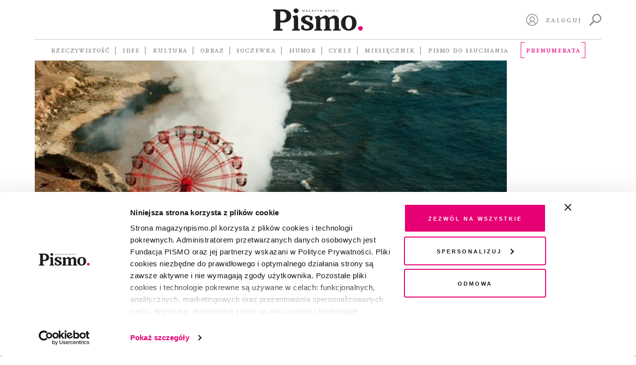

--- FILE ---
content_type: text/css
request_url: https://magazynpismo.pl/wp-content-wlc-audio/themes/pismo-wp-theme/dist/css/main.css?ver=1.8.3zff
body_size: 61645
content:
@keyframes fade-in{0%{opacity:0}1%{opacity:1}80%{opacity:1}100%{opacity:0}}/*!
 * Bootstrap v3.3.7 (http://getbootstrap.com)
 * Copyright 2011-2016 Twitter, Inc.
 * Licensed under MIT (https://github.com/twbs/bootstrap/blob/master/LICENSE)
 *//*! normalize.css v3.0.3 | MIT License | github.com/necolas/normalize.css */html{font-family:sans-serif;-webkit-text-size-adjust:100%;-ms-text-size-adjust:100%}body{margin:0}article,aside,details,figcaption,figure,footer,header,hgroup,main,menu,nav,section,summary{display:block}audio,canvas,progress,video{display:inline-block;vertical-align:baseline}audio:not([controls]){display:none;height:0}[hidden],template{display:none}a{background-color:transparent}a:active,a:hover{outline:0}abbr[title]{border-bottom:1px dotted}b,strong{font-weight:bold}dfn{font-style:italic}h1{margin:.67em 0;font-size:2em}mark{color:#000;background:#ff0}small{font-size:80%}sub,sup{position:relative;font-size:75%;line-height:0;vertical-align:baseline}sup{top:-.5em}sub{bottom:-.25em}img{border:0}svg:not(:root){overflow:hidden}figure{margin:1em 40px}hr{height:0;-webkit-box-sizing:content-box;-moz-box-sizing:content-box;box-sizing:content-box}pre{overflow:auto}code,kbd,pre,samp{font-family:monospace, monospace;font-size:1em}button,input,optgroup,select,textarea{margin:0;font:inherit;color:inherit}button{overflow:visible}button,select{text-transform:none}button,html input[type="button"],input[type="reset"],input[type="submit"]{-webkit-appearance:button;cursor:pointer}button[disabled],html input[disabled]{cursor:default}button::-moz-focus-inner,input::-moz-focus-inner{padding:0;border:0}input{line-height:normal}input[type="checkbox"],input[type="radio"]{-webkit-box-sizing:border-box;-moz-box-sizing:border-box;box-sizing:border-box;padding:0}input[type="number"]::-webkit-inner-spin-button,input[type="number"]::-webkit-outer-spin-button{height:auto}input[type="search"]{-webkit-box-sizing:content-box;-moz-box-sizing:content-box;box-sizing:content-box;-webkit-appearance:textfield}input[type="search"]::-webkit-search-cancel-button,input[type="search"]::-webkit-search-decoration{-webkit-appearance:none}fieldset{padding:.35em .625em .75em;margin:0 2px;border:1px solid #c0c0c0}legend{padding:0;border:0}textarea{overflow:auto}optgroup{font-weight:bold}table{border-spacing:0;border-collapse:collapse}td,th{padding:0}*{-webkit-box-sizing:border-box;-moz-box-sizing:border-box;box-sizing:border-box}*:before,*:after{-webkit-box-sizing:border-box;-moz-box-sizing:border-box;box-sizing:border-box}html{font-size:10px;-webkit-tap-highlight-color:rgba(0,0,0,0)}body{font-family:"Helvetica Neue", Helvetica, Arial, sans-serif;font-size:14px;line-height:1.42857143;color:#333;background-color:#fff}input,button,select,textarea{font-family:inherit;font-size:inherit;line-height:inherit}a{color:#337ab7;text-decoration:none}a:hover,a:focus{color:#23527c;text-decoration:underline}a:focus{outline:5px auto -webkit-focus-ring-color;outline-offset:-2px}figure{margin:0}img{vertical-align:middle}.img-responsive,.thumbnail>img,.thumbnail a>img,.carousel-inner>.item>img,.carousel-inner>.item>a>img{display:block;max-width:100%;height:auto}.img-rounded{border-radius:6px}.img-thumbnail{display:inline-block;max-width:100%;height:auto;padding:4px;line-height:1.42857143;background-color:#fff;border:1px solid #ddd;border-radius:4px;-webkit-transition:all .2s ease-in-out;-o-transition:all .2s ease-in-out;transition:all .2s ease-in-out}.img-circle{border-radius:50%}hr{margin-top:20px;margin-bottom:20px;border:0;border-top:1px solid #eee}.sr-only{position:absolute;width:1px;height:1px;padding:0;margin:-1px;overflow:hidden;clip:rect(0, 0, 0, 0);border:0}.sr-only-focusable:active,.sr-only-focusable:focus{position:static;width:auto;height:auto;margin:0;overflow:visible;clip:auto}[role="button"]{cursor:pointer}h1,h2,h3,h4,h5,h6,.h1,.h2,.h3,.h4,.h5,.h6{font-family:inherit;font-weight:500;line-height:1.1;color:inherit}h1 small,h2 small,h3 small,h4 small,h5 small,h6 small,.h1 small,.h2 small,.h3 small,.h4 small,.h5 small,.h6 small,h1 .small,h2 .small,h3 .small,h4 .small,h5 .small,h6 .small,.h1 .small,.h2 .small,.h3 .small,.h4 .small,.h5 .small,.h6 .small{font-weight:normal;line-height:1;color:#777}h1,.h1,h2,.h2,h3,.h3{margin-top:20px;margin-bottom:10px}h1 small,.h1 small,h2 small,.h2 small,h3 small,.h3 small,h1 .small,.h1 .small,h2 .small,.h2 .small,h3 .small,.h3 .small{font-size:65%}h4,.h4,h5,.h5,h6,.h6{margin-top:10px;margin-bottom:10px}h4 small,.h4 small,h5 small,.h5 small,h6 small,.h6 small,h4 .small,.h4 .small,h5 .small,.h5 .small,h6 .small,.h6 .small{font-size:75%}h1,.h1{font-size:36px}h2,.h2{font-size:30px}h3,.h3{font-size:24px}h4,.h4{font-size:18px}h5,.h5{font-size:14px}h6,.h6{font-size:12px}p,.accordion-container .accordion-question,.archive{margin:0 0 10px}.lead{margin-bottom:20px;font-size:16px;font-weight:300;line-height:1.4}@media (min-width: 768px){.lead{font-size:21px}}.page-header{padding-bottom:9px;margin:40px 0 20px;border-bottom:1px solid #eee}ul,ol{margin-top:0;margin-bottom:10px}ul ul,ol ul,ul ol,ol ol{margin-bottom:0}.list-unstyled{padding-left:0;list-style:none}.list-inline{padding-left:0;margin-left:-5px;list-style:none}.list-inline>li{display:inline-block;padding-right:5px;padding-left:5px}dl{margin-top:0;margin-bottom:20px}dt,dd{line-height:1.42857143}dt{font-weight:bold}dd{margin-left:0}@media (min-width: 768px){.dl-horizontal dt{float:left;width:160px;overflow:hidden;clear:left;text-align:right;text-overflow:ellipsis;white-space:nowrap}.dl-horizontal dd{margin-left:180px}}abbr[title],abbr[data-original-title]{cursor:help;border-bottom:1px dotted #777}.initialism{font-size:90%;text-transform:uppercase}.container{padding-right:15px;padding-left:15px;margin-right:auto;margin-left:auto}@media (min-width: 768px){.container{width:750px}}@media (min-width: 992px){.container{width:970px}}@media (min-width: 1200px){.container{width:1170px}}.container-fluid{padding-right:15px;padding-left:15px;margin-right:auto;margin-left:auto}.row{margin-right:-15px;margin-left:-15px}.col-xs-1,.col-sm-1,.col-md-1,.col-lg-1,.col-xs-2,.col-sm-2,.col-md-2,.col-lg-2,.col-xs-3,.col-sm-3,.col-md-3,.col-lg-3,.col-xs-4,.col-sm-4,.col-md-4,.col-lg-4,.col-xs-5,.col-sm-5,.col-md-5,.col-lg-5,.col-xs-6,.col-sm-6,.col-md-6,.col-lg-6,.col-xs-7,.col-sm-7,.col-md-7,.col-lg-7,.col-xs-8,.col-sm-8,.col-md-8,.col-lg-8,.col-xs-9,.col-sm-9,.col-md-9,.col-lg-9,.col-xs-10,.col-sm-10,.col-md-10,.col-lg-10,.col-xs-11,.col-sm-11,.col-md-11,.col-lg-11,.col-xs-12,.col-sm-12,.col-md-12,.col-lg-12{position:relative;min-height:1px;padding-right:15px;padding-left:15px}.col-xs-1,.col-xs-2,.col-xs-3,.col-xs-4,.col-xs-5,.col-xs-6,.col-xs-7,.col-xs-8,.col-xs-9,.col-xs-10,.col-xs-11,.col-xs-12{float:left}.col-xs-12{width:100%}.col-xs-11{width:91.66666667%}.col-xs-10{width:83.33333333%}.col-xs-9{width:75%}.col-xs-8{width:66.66666667%}.col-xs-7{width:58.33333333%}.col-xs-6{width:50%}.col-xs-5{width:41.66666667%}.col-xs-4{width:33.33333333%}.col-xs-3{width:25%}.col-xs-2{width:16.66666667%}.col-xs-1{width:8.33333333%}.col-xs-pull-12{right:100%}.col-xs-pull-11{right:91.66666667%}.col-xs-pull-10{right:83.33333333%}.col-xs-pull-9{right:75%}.col-xs-pull-8{right:66.66666667%}.col-xs-pull-7{right:58.33333333%}.col-xs-pull-6{right:50%}.col-xs-pull-5{right:41.66666667%}.col-xs-pull-4{right:33.33333333%}.col-xs-pull-3{right:25%}.col-xs-pull-2{right:16.66666667%}.col-xs-pull-1{right:8.33333333%}.col-xs-pull-0{right:auto}.col-xs-push-12{left:100%}.col-xs-push-11{left:91.66666667%}.col-xs-push-10{left:83.33333333%}.col-xs-push-9{left:75%}.col-xs-push-8{left:66.66666667%}.col-xs-push-7{left:58.33333333%}.col-xs-push-6{left:50%}.col-xs-push-5{left:41.66666667%}.col-xs-push-4{left:33.33333333%}.col-xs-push-3{left:25%}.col-xs-push-2{left:16.66666667%}.col-xs-push-1{left:8.33333333%}.col-xs-push-0{left:auto}.col-xs-offset-12{margin-left:100%}.col-xs-offset-11{margin-left:91.66666667%}.col-xs-offset-10{margin-left:83.33333333%}.col-xs-offset-9{margin-left:75%}.col-xs-offset-8{margin-left:66.66666667%}.col-xs-offset-7{margin-left:58.33333333%}.col-xs-offset-6{margin-left:50%}.col-xs-offset-5{margin-left:41.66666667%}.col-xs-offset-4{margin-left:33.33333333%}.col-xs-offset-3{margin-left:25%}.col-xs-offset-2{margin-left:16.66666667%}.col-xs-offset-1{margin-left:8.33333333%}.col-xs-offset-0{margin-left:0}@media (min-width: 768px){.col-sm-1,.col-sm-2,.col-sm-3,.col-sm-4,.col-sm-5,.col-sm-6,.col-sm-7,.col-sm-8,.col-sm-9,.col-sm-10,.col-sm-11,.col-sm-12{float:left}.col-sm-12{width:100%}.col-sm-11{width:91.66666667%}.col-sm-10{width:83.33333333%}.col-sm-9{width:75%}.col-sm-8{width:66.66666667%}.col-sm-7{width:58.33333333%}.col-sm-6{width:50%}.col-sm-5{width:41.66666667%}.col-sm-4{width:33.33333333%}.col-sm-3{width:25%}.col-sm-2{width:16.66666667%}.col-sm-1{width:8.33333333%}.col-sm-pull-12{right:100%}.col-sm-pull-11{right:91.66666667%}.col-sm-pull-10{right:83.33333333%}.col-sm-pull-9{right:75%}.col-sm-pull-8{right:66.66666667%}.col-sm-pull-7{right:58.33333333%}.col-sm-pull-6{right:50%}.col-sm-pull-5{right:41.66666667%}.col-sm-pull-4{right:33.33333333%}.col-sm-pull-3{right:25%}.col-sm-pull-2{right:16.66666667%}.col-sm-pull-1{right:8.33333333%}.col-sm-pull-0{right:auto}.col-sm-push-12{left:100%}.col-sm-push-11{left:91.66666667%}.col-sm-push-10{left:83.33333333%}.col-sm-push-9{left:75%}.col-sm-push-8{left:66.66666667%}.col-sm-push-7{left:58.33333333%}.col-sm-push-6{left:50%}.col-sm-push-5{left:41.66666667%}.col-sm-push-4{left:33.33333333%}.col-sm-push-3{left:25%}.col-sm-push-2{left:16.66666667%}.col-sm-push-1{left:8.33333333%}.col-sm-push-0{left:auto}.col-sm-offset-12{margin-left:100%}.col-sm-offset-11{margin-left:91.66666667%}.col-sm-offset-10{margin-left:83.33333333%}.col-sm-offset-9{margin-left:75%}.col-sm-offset-8{margin-left:66.66666667%}.col-sm-offset-7{margin-left:58.33333333%}.col-sm-offset-6{margin-left:50%}.col-sm-offset-5{margin-left:41.66666667%}.col-sm-offset-4{margin-left:33.33333333%}.col-sm-offset-3{margin-left:25%}.col-sm-offset-2{margin-left:16.66666667%}.col-sm-offset-1{margin-left:8.33333333%}.col-sm-offset-0{margin-left:0}}@media (min-width: 992px){.col-md-1,.col-md-2,.col-md-3,.col-md-4,.col-md-5,.col-md-6,.col-md-7,.col-md-8,.col-md-9,.col-md-10,.col-md-11,.col-md-12{float:left}.col-md-12{width:100%}.col-md-11{width:91.66666667%}.col-md-10{width:83.33333333%}.col-md-9{width:75%}.col-md-8{width:66.66666667%}.col-md-7{width:58.33333333%}.col-md-6{width:50%}.col-md-5{width:41.66666667%}.col-md-4{width:33.33333333%}.col-md-3{width:25%}.col-md-2{width:16.66666667%}.col-md-1{width:8.33333333%}.col-md-pull-12{right:100%}.col-md-pull-11{right:91.66666667%}.col-md-pull-10{right:83.33333333%}.col-md-pull-9{right:75%}.col-md-pull-8{right:66.66666667%}.col-md-pull-7{right:58.33333333%}.col-md-pull-6{right:50%}.col-md-pull-5{right:41.66666667%}.col-md-pull-4{right:33.33333333%}.col-md-pull-3{right:25%}.col-md-pull-2{right:16.66666667%}.col-md-pull-1{right:8.33333333%}.col-md-pull-0{right:auto}.col-md-push-12{left:100%}.col-md-push-11{left:91.66666667%}.col-md-push-10{left:83.33333333%}.col-md-push-9{left:75%}.col-md-push-8{left:66.66666667%}.col-md-push-7{left:58.33333333%}.col-md-push-6{left:50%}.col-md-push-5{left:41.66666667%}.col-md-push-4{left:33.33333333%}.col-md-push-3{left:25%}.col-md-push-2{left:16.66666667%}.col-md-push-1{left:8.33333333%}.col-md-push-0{left:auto}.col-md-offset-12{margin-left:100%}.col-md-offset-11{margin-left:91.66666667%}.col-md-offset-10{margin-left:83.33333333%}.col-md-offset-9{margin-left:75%}.col-md-offset-8{margin-left:66.66666667%}.col-md-offset-7{margin-left:58.33333333%}.col-md-offset-6{margin-left:50%}.col-md-offset-5{margin-left:41.66666667%}.col-md-offset-4{margin-left:33.33333333%}.col-md-offset-3{margin-left:25%}.col-md-offset-2{margin-left:16.66666667%}.col-md-offset-1{margin-left:8.33333333%}.col-md-offset-0{margin-left:0}}@media (min-width: 1200px){.col-lg-1,.col-lg-2,.col-lg-3,.col-lg-4,.col-lg-5,.col-lg-6,.col-lg-7,.col-lg-8,.col-lg-9,.col-lg-10,.col-lg-11,.col-lg-12{float:left}.col-lg-12{width:100%}.col-lg-11{width:91.66666667%}.col-lg-10{width:83.33333333%}.col-lg-9{width:75%}.col-lg-8{width:66.66666667%}.col-lg-7{width:58.33333333%}.col-lg-6{width:50%}.col-lg-5{width:41.66666667%}.col-lg-4{width:33.33333333%}.col-lg-3{width:25%}.col-lg-2{width:16.66666667%}.col-lg-1{width:8.33333333%}.col-lg-pull-12{right:100%}.col-lg-pull-11{right:91.66666667%}.col-lg-pull-10{right:83.33333333%}.col-lg-pull-9{right:75%}.col-lg-pull-8{right:66.66666667%}.col-lg-pull-7{right:58.33333333%}.col-lg-pull-6{right:50%}.col-lg-pull-5{right:41.66666667%}.col-lg-pull-4{right:33.33333333%}.col-lg-pull-3{right:25%}.col-lg-pull-2{right:16.66666667%}.col-lg-pull-1{right:8.33333333%}.col-lg-pull-0{right:auto}.col-lg-push-12{left:100%}.col-lg-push-11{left:91.66666667%}.col-lg-push-10{left:83.33333333%}.col-lg-push-9{left:75%}.col-lg-push-8{left:66.66666667%}.col-lg-push-7{left:58.33333333%}.col-lg-push-6{left:50%}.col-lg-push-5{left:41.66666667%}.col-lg-push-4{left:33.33333333%}.col-lg-push-3{left:25%}.col-lg-push-2{left:16.66666667%}.col-lg-push-1{left:8.33333333%}.col-lg-push-0{left:auto}.col-lg-offset-12{margin-left:100%}.col-lg-offset-11{margin-left:91.66666667%}.col-lg-offset-10{margin-left:83.33333333%}.col-lg-offset-9{margin-left:75%}.col-lg-offset-8{margin-left:66.66666667%}.col-lg-offset-7{margin-left:58.33333333%}.col-lg-offset-6{margin-left:50%}.col-lg-offset-5{margin-left:41.66666667%}.col-lg-offset-4{margin-left:33.33333333%}.col-lg-offset-3{margin-left:25%}.col-lg-offset-2{margin-left:16.66666667%}.col-lg-offset-1{margin-left:8.33333333%}.col-lg-offset-0{margin-left:0}}table{background-color:transparent}caption{padding-top:8px;padding-bottom:8px;color:#777;text-align:left}th{text-align:left}.table{width:100%;max-width:100%;margin-bottom:20px}.table>thead>tr>th,.table>tbody>tr>th,.table>tfoot>tr>th,.table>thead>tr>td,.table>tbody>tr>td,.table>tfoot>tr>td{padding:8px;line-height:1.42857143;vertical-align:top;border-top:1px solid #ddd}.table>thead>tr>th{vertical-align:bottom;border-bottom:2px solid #ddd}.table>caption+thead>tr:first-child>th,.table>colgroup+thead>tr:first-child>th,.table>thead:first-child>tr:first-child>th,.table>caption+thead>tr:first-child>td,.table>colgroup+thead>tr:first-child>td,.table>thead:first-child>tr:first-child>td{border-top:0}.table>tbody+tbody{border-top:2px solid #ddd}.table .table{background-color:#fff}.table-condensed>thead>tr>th,.table-condensed>tbody>tr>th,.table-condensed>tfoot>tr>th,.table-condensed>thead>tr>td,.table-condensed>tbody>tr>td,.table-condensed>tfoot>tr>td{padding:5px}.table-bordered{border:1px solid #ddd}.table-bordered>thead>tr>th,.table-bordered>tbody>tr>th,.table-bordered>tfoot>tr>th,.table-bordered>thead>tr>td,.table-bordered>tbody>tr>td,.table-bordered>tfoot>tr>td{border:1px solid #ddd}.table-bordered>thead>tr>th,.table-bordered>thead>tr>td{border-bottom-width:2px}.table-striped>tbody>tr:nth-of-type(odd){background-color:#f9f9f9}.table-hover>tbody>tr:hover{background-color:#f5f5f5}table col[class*="col-"]{position:static;display:table-column;float:none}table td[class*="col-"],table th[class*="col-"]{position:static;display:table-cell;float:none}.table>thead>tr>td.active,.table>tbody>tr>td.active,.table>tfoot>tr>td.active,.table>thead>tr>th.active,.table>tbody>tr>th.active,.table>tfoot>tr>th.active,.table>thead>tr.active>td,.table>tbody>tr.active>td,.table>tfoot>tr.active>td,.table>thead>tr.active>th,.table>tbody>tr.active>th,.table>tfoot>tr.active>th{background-color:#f5f5f5}.table-hover>tbody>tr>td.active:hover,.table-hover>tbody>tr>th.active:hover,.table-hover>tbody>tr.active:hover>td,.table-hover>tbody>tr:hover>.active,.table-hover>tbody>tr.active:hover>th{background-color:#e8e8e8}.table>thead>tr>td.success,.table>tbody>tr>td.success,.table>tfoot>tr>td.success,.table>thead>tr>th.success,.table>tbody>tr>th.success,.table>tfoot>tr>th.success,.table>thead>tr.success>td,.table>tbody>tr.success>td,.table>tfoot>tr.success>td,.table>thead>tr.success>th,.table>tbody>tr.success>th,.table>tfoot>tr.success>th{background-color:#dff0d8}.table-hover>tbody>tr>td.success:hover,.table-hover>tbody>tr>th.success:hover,.table-hover>tbody>tr.success:hover>td,.table-hover>tbody>tr:hover>.success,.table-hover>tbody>tr.success:hover>th{background-color:#d0e9c6}.table>thead>tr>td.info,.table>tbody>tr>td.info,.table>tfoot>tr>td.info,.table>thead>tr>th.info,.table>tbody>tr>th.info,.table>tfoot>tr>th.info,.table>thead>tr.info>td,.table>tbody>tr.info>td,.table>tfoot>tr.info>td,.table>thead>tr.info>th,.table>tbody>tr.info>th,.table>tfoot>tr.info>th{background-color:#d9edf7}.table-hover>tbody>tr>td.info:hover,.table-hover>tbody>tr>th.info:hover,.table-hover>tbody>tr.info:hover>td,.table-hover>tbody>tr:hover>.info,.table-hover>tbody>tr.info:hover>th{background-color:#c4e3f3}.table>thead>tr>td.warning,.table>tbody>tr>td.warning,.table>tfoot>tr>td.warning,.table>thead>tr>th.warning,.table>tbody>tr>th.warning,.table>tfoot>tr>th.warning,.table>thead>tr.warning>td,.table>tbody>tr.warning>td,.table>tfoot>tr.warning>td,.table>thead>tr.warning>th,.table>tbody>tr.warning>th,.table>tfoot>tr.warning>th{background-color:#fcf8e3}.table-hover>tbody>tr>td.warning:hover,.table-hover>tbody>tr>th.warning:hover,.table-hover>tbody>tr.warning:hover>td,.table-hover>tbody>tr:hover>.warning,.table-hover>tbody>tr.warning:hover>th{background-color:#faf2cc}.table>thead>tr>td.danger,.table>tbody>tr>td.danger,.table>tfoot>tr>td.danger,.table>thead>tr>th.danger,.table>tbody>tr>th.danger,.table>tfoot>tr>th.danger,.table>thead>tr.danger>td,.table>tbody>tr.danger>td,.table>tfoot>tr.danger>td,.table>thead>tr.danger>th,.table>tbody>tr.danger>th,.table>tfoot>tr.danger>th{background-color:#f2dede}.table-hover>tbody>tr>td.danger:hover,.table-hover>tbody>tr>th.danger:hover,.table-hover>tbody>tr.danger:hover>td,.table-hover>tbody>tr:hover>.danger,.table-hover>tbody>tr.danger:hover>th{background-color:#ebcccc}.table-responsive{min-height:.01%;overflow-x:auto}@media screen and (max-width: 767px){.table-responsive{width:100%;margin-bottom:15px;overflow-y:hidden;-ms-overflow-style:-ms-autohiding-scrollbar;border:1px solid #ddd}.table-responsive>.table{margin-bottom:0}.table-responsive>.table>thead>tr>th,.table-responsive>.table>tbody>tr>th,.table-responsive>.table>tfoot>tr>th,.table-responsive>.table>thead>tr>td,.table-responsive>.table>tbody>tr>td,.table-responsive>.table>tfoot>tr>td{white-space:nowrap}.table-responsive>.table-bordered{border:0}.table-responsive>.table-bordered>thead>tr>th:first-child,.table-responsive>.table-bordered>tbody>tr>th:first-child,.table-responsive>.table-bordered>tfoot>tr>th:first-child,.table-responsive>.table-bordered>thead>tr>td:first-child,.table-responsive>.table-bordered>tbody>tr>td:first-child,.table-responsive>.table-bordered>tfoot>tr>td:first-child{border-left:0}.table-responsive>.table-bordered>thead>tr>th:last-child,.table-responsive>.table-bordered>tbody>tr>th:last-child,.table-responsive>.table-bordered>tfoot>tr>th:last-child,.table-responsive>.table-bordered>thead>tr>td:last-child,.table-responsive>.table-bordered>tbody>tr>td:last-child,.table-responsive>.table-bordered>tfoot>tr>td:last-child{border-right:0}.table-responsive>.table-bordered>tbody>tr:last-child>th,.table-responsive>.table-bordered>tfoot>tr:last-child>th,.table-responsive>.table-bordered>tbody>tr:last-child>td,.table-responsive>.table-bordered>tfoot>tr:last-child>td{border-bottom:0}}fieldset{min-width:0;padding:0;margin:0;border:0}legend{display:block;width:100%;padding:0;margin-bottom:20px;font-size:21px;line-height:inherit;color:#333;border:0;border-bottom:1px solid #e5e5e5}label{display:inline-block;max-width:100%;margin-bottom:5px;font-weight:bold}input[type="search"]{-webkit-box-sizing:border-box;-moz-box-sizing:border-box;box-sizing:border-box}input[type="radio"],input[type="checkbox"]{margin:4px 0 0;margin-top:1px \9;line-height:normal}input[type="file"]{display:block}input[type="range"]{display:block;width:100%}select[multiple],select[size]{height:auto}input[type="file"]:focus,input[type="radio"]:focus,input[type="checkbox"]:focus{outline:5px auto -webkit-focus-ring-color;outline-offset:-2px}output{display:block;padding-top:7px;font-size:14px;line-height:1.42857143;color:#555}.form-control{display:block;width:100%;height:34px;padding:6px 12px;font-size:14px;line-height:1.42857143;color:#555;background-color:#fff;background-image:none;border:1px solid #ccc;border-radius:4px;-webkit-box-shadow:inset 0 1px 1px rgba(0,0,0,0.075);box-shadow:inset 0 1px 1px rgba(0,0,0,0.075);-webkit-transition:border-color ease-in-out .15s, -webkit-box-shadow ease-in-out .15s;-o-transition:border-color ease-in-out .15s, box-shadow ease-in-out .15s;transition:border-color ease-in-out .15s, box-shadow ease-in-out .15s}.form-control:focus{border-color:#66afe9;outline:0;-webkit-box-shadow:inset 0 1px 1px rgba(0,0,0,0.075),0 0 8px rgba(102,175,233,0.6);box-shadow:inset 0 1px 1px rgba(0,0,0,0.075),0 0 8px rgba(102,175,233,0.6)}.form-control::-moz-placeholder{color:#999;opacity:1}.form-control:-ms-input-placeholder{color:#999}.form-control::-webkit-input-placeholder{color:#999}.form-control::-ms-expand{background-color:transparent;border:0}.form-control[disabled],.form-control[readonly],fieldset[disabled] .form-control{background-color:#eee;opacity:1}.form-control[disabled],fieldset[disabled] .form-control{cursor:not-allowed}textarea.form-control{height:auto}input[type="search"]{-webkit-appearance:none}@media screen and (-webkit-min-device-pixel-ratio: 0){input[type="date"].form-control,input[type="time"].form-control,input[type="datetime-local"].form-control,input[type="month"].form-control{line-height:34px}input[type="date"].input-sm,input[type="time"].input-sm,input[type="datetime-local"].input-sm,input[type="month"].input-sm,.input-group-sm input[type="date"],.input-group-sm input[type="time"],.input-group-sm input[type="datetime-local"],.input-group-sm input[type="month"]{line-height:30px}input[type="date"].input-lg,input[type="time"].input-lg,input[type="datetime-local"].input-lg,input[type="month"].input-lg,.input-group-lg input[type="date"],.input-group-lg input[type="time"],.input-group-lg input[type="datetime-local"],.input-group-lg input[type="month"]{line-height:46px}}.form-group{margin-bottom:15px}.radio,.checkbox{position:relative;display:block;margin-top:10px;margin-bottom:10px}.radio label,.checkbox label{min-height:20px;padding-left:20px;margin-bottom:0;font-weight:normal;cursor:pointer}.radio input[type="radio"],.radio-inline input[type="radio"],.checkbox input[type="checkbox"],.checkbox-inline input[type="checkbox"]{position:absolute;margin-top:4px \9;margin-left:-20px}.radio+.radio,.checkbox+.checkbox{margin-top:-5px}.radio-inline,.checkbox-inline{position:relative;display:inline-block;padding-left:20px;margin-bottom:0;font-weight:normal;vertical-align:middle;cursor:pointer}.radio-inline+.radio-inline,.checkbox-inline+.checkbox-inline{margin-top:0;margin-left:10px}input[type="radio"][disabled],input[type="checkbox"][disabled],input[type="radio"].disabled,input[type="checkbox"].disabled,fieldset[disabled] input[type="radio"],fieldset[disabled] input[type="checkbox"]{cursor:not-allowed}.radio-inline.disabled,.checkbox-inline.disabled,fieldset[disabled] .radio-inline,fieldset[disabled] .checkbox-inline{cursor:not-allowed}.radio.disabled label,.checkbox.disabled label,fieldset[disabled] .radio label,fieldset[disabled] .checkbox label{cursor:not-allowed}.form-control-static{min-height:34px;padding-top:7px;padding-bottom:7px;margin-bottom:0}.form-control-static.input-lg,.form-control-static.input-sm{padding-right:0;padding-left:0}.input-sm{height:30px;padding:5px 10px;font-size:12px;line-height:1.5;border-radius:3px}select.input-sm{height:30px;line-height:30px}textarea.input-sm,select[multiple].input-sm{height:auto}.form-group-sm .form-control{height:30px;padding:5px 10px;font-size:12px;line-height:1.5;border-radius:3px}.form-group-sm select.form-control{height:30px;line-height:30px}.form-group-sm textarea.form-control,.form-group-sm select[multiple].form-control{height:auto}.form-group-sm .form-control-static{height:30px;min-height:32px;padding:6px 10px;font-size:12px;line-height:1.5}.input-lg{height:46px;padding:10px 16px;font-size:18px;line-height:1.3333333;border-radius:6px}select.input-lg{height:46px;line-height:46px}textarea.input-lg,select[multiple].input-lg{height:auto}.form-group-lg .form-control{height:46px;padding:10px 16px;font-size:18px;line-height:1.3333333;border-radius:6px}.form-group-lg select.form-control{height:46px;line-height:46px}.form-group-lg textarea.form-control,.form-group-lg select[multiple].form-control{height:auto}.form-group-lg .form-control-static{height:46px;min-height:38px;padding:11px 16px;font-size:18px;line-height:1.3333333}.has-feedback{position:relative}.has-feedback .form-control{padding-right:42.5px}.form-control-feedback{position:absolute;top:0;right:0;z-index:2;display:block;width:34px;height:34px;line-height:34px;text-align:center;pointer-events:none}.input-lg+.form-control-feedback,.input-group-lg+.form-control-feedback,.form-group-lg .form-control+.form-control-feedback{width:46px;height:46px;line-height:46px}.input-sm+.form-control-feedback,.input-group-sm+.form-control-feedback,.form-group-sm .form-control+.form-control-feedback{width:30px;height:30px;line-height:30px}.has-success .help-block,.has-success .control-label,.has-success .radio,.has-success .checkbox,.has-success .radio-inline,.has-success .checkbox-inline,.has-success.radio label,.has-success.checkbox label,.has-success.radio-inline label,.has-success.checkbox-inline label{color:#3c763d}.has-success .form-control{border-color:#3c763d;-webkit-box-shadow:inset 0 1px 1px rgba(0,0,0,0.075);box-shadow:inset 0 1px 1px rgba(0,0,0,0.075)}.has-success .form-control:focus{border-color:#2b542c;-webkit-box-shadow:inset 0 1px 1px rgba(0,0,0,0.075),0 0 6px #67b168;box-shadow:inset 0 1px 1px rgba(0,0,0,0.075),0 0 6px #67b168}.has-success .input-group-addon{color:#3c763d;background-color:#dff0d8;border-color:#3c763d}.has-success .form-control-feedback{color:#3c763d}.has-warning .help-block,.has-warning .control-label,.has-warning .radio,.has-warning .checkbox,.has-warning .radio-inline,.has-warning .checkbox-inline,.has-warning.radio label,.has-warning.checkbox label,.has-warning.radio-inline label,.has-warning.checkbox-inline label{color:#8a6d3b}.has-warning .form-control{border-color:#8a6d3b;-webkit-box-shadow:inset 0 1px 1px rgba(0,0,0,0.075);box-shadow:inset 0 1px 1px rgba(0,0,0,0.075)}.has-warning .form-control:focus{border-color:#66512c;-webkit-box-shadow:inset 0 1px 1px rgba(0,0,0,0.075),0 0 6px #c0a16b;box-shadow:inset 0 1px 1px rgba(0,0,0,0.075),0 0 6px #c0a16b}.has-warning .input-group-addon{color:#8a6d3b;background-color:#fcf8e3;border-color:#8a6d3b}.has-warning .form-control-feedback{color:#8a6d3b}.has-error .help-block,.has-error .control-label,.has-error .radio,.has-error .checkbox,.has-error .radio-inline,.has-error .checkbox-inline,.has-error.radio label,.has-error.checkbox label,.has-error.radio-inline label,.has-error.checkbox-inline label{color:#a94442}.has-error .form-control{border-color:#a94442;-webkit-box-shadow:inset 0 1px 1px rgba(0,0,0,0.075);box-shadow:inset 0 1px 1px rgba(0,0,0,0.075)}.has-error .form-control:focus{border-color:#843534;-webkit-box-shadow:inset 0 1px 1px rgba(0,0,0,0.075),0 0 6px #ce8483;box-shadow:inset 0 1px 1px rgba(0,0,0,0.075),0 0 6px #ce8483}.has-error .input-group-addon{color:#a94442;background-color:#f2dede;border-color:#a94442}.has-error .form-control-feedback{color:#a94442}.has-feedback label ~ .form-control-feedback{top:25px}.has-feedback label.sr-only ~ .form-control-feedback{top:0}.help-block{display:block;margin-top:5px;margin-bottom:10px;color:#737373}@media (min-width: 768px){.form-inline .form-group{display:inline-block;margin-bottom:0;vertical-align:middle}.form-inline .form-control{display:inline-block;width:auto;vertical-align:middle}.form-inline .form-control-static{display:inline-block}.form-inline .input-group{display:inline-table;vertical-align:middle}.form-inline .input-group .input-group-addon,.form-inline .input-group .input-group-btn,.form-inline .input-group .form-control{width:auto}.form-inline .input-group>.form-control{width:100%}.form-inline .control-label{margin-bottom:0;vertical-align:middle}.form-inline .radio,.form-inline .checkbox{display:inline-block;margin-top:0;margin-bottom:0;vertical-align:middle}.form-inline .radio label,.form-inline .checkbox label{padding-left:0}.form-inline .radio input[type="radio"],.form-inline .checkbox input[type="checkbox"]{position:relative;margin-left:0}.form-inline .has-feedback .form-control-feedback{top:0}}.form-horizontal .radio,.form-horizontal .checkbox,.form-horizontal .radio-inline,.form-horizontal .checkbox-inline{padding-top:7px;margin-top:0;margin-bottom:0}.form-horizontal .radio,.form-horizontal .checkbox{min-height:27px}.form-horizontal .form-group{margin-right:-15px;margin-left:-15px}@media (min-width: 768px){.form-horizontal .control-label{padding-top:7px;margin-bottom:0;text-align:right}}.form-horizontal .has-feedback .form-control-feedback{right:15px}@media (min-width: 768px){.form-horizontal .form-group-lg .control-label{padding-top:11px;font-size:18px}}@media (min-width: 768px){.form-horizontal .form-group-sm .control-label{padding-top:6px;font-size:12px}}.btn{display:inline-block;padding:6px 12px;margin-bottom:0;font-size:14px;font-weight:normal;line-height:1.42857143;text-align:center;white-space:nowrap;vertical-align:middle;-ms-touch-action:manipulation;touch-action:manipulation;cursor:pointer;-webkit-user-select:none;-moz-user-select:none;-ms-user-select:none;user-select:none;background-image:none;border:1px solid transparent;border-radius:4px}.btn:focus,.btn:active:focus,.btn.active:focus,.btn.focus,.btn:active.focus,.btn.active.focus{outline:5px auto -webkit-focus-ring-color;outline-offset:-2px}.btn:hover,.btn:focus,.btn.focus{color:#333;text-decoration:none}.btn:active,.btn.active{background-image:none;outline:0;-webkit-box-shadow:inset 0 3px 5px rgba(0,0,0,0.125);box-shadow:inset 0 3px 5px rgba(0,0,0,0.125)}.btn.disabled,.btn[disabled],fieldset[disabled] .btn{cursor:not-allowed;filter:alpha(opacity=65);-webkit-box-shadow:none;box-shadow:none;opacity:.65}a.btn.disabled,fieldset[disabled] a.btn{pointer-events:none}.btn-default{color:#333;background-color:#fff;border-color:#ccc}.btn-default:focus,.btn-default.focus{color:#333;background-color:#e6e6e6;border-color:#8c8c8c}.btn-default:hover{color:#333;background-color:#e6e6e6;border-color:#adadad}.btn-default:active,.btn-default.active,.open>.dropdown-toggle.btn-default{color:#333;background-color:#e6e6e6;border-color:#adadad}.btn-default:active:hover,.btn-default.active:hover,.open>.dropdown-toggle.btn-default:hover,.btn-default:active:focus,.btn-default.active:focus,.open>.dropdown-toggle.btn-default:focus,.btn-default:active.focus,.btn-default.active.focus,.open>.dropdown-toggle.btn-default.focus{color:#333;background-color:#d4d4d4;border-color:#8c8c8c}.btn-default:active,.btn-default.active,.open>.dropdown-toggle.btn-default{background-image:none}.btn-default.disabled:hover,.btn-default[disabled]:hover,fieldset[disabled] .btn-default:hover,.btn-default.disabled:focus,.btn-default[disabled]:focus,fieldset[disabled] .btn-default:focus,.btn-default.disabled.focus,.btn-default[disabled].focus,fieldset[disabled] .btn-default.focus{background-color:#fff;border-color:#ccc}.btn-default .badge{color:#fff;background-color:#333}.btn-primary{color:#fff;background-color:#337ab7;border-color:#2e6da4}.btn-primary:focus,.btn-primary.focus{color:#fff;background-color:#286090;border-color:#122b40}.btn-primary:hover{color:#fff;background-color:#286090;border-color:#204d74}.btn-primary:active,.btn-primary.active,.open>.dropdown-toggle.btn-primary{color:#fff;background-color:#286090;border-color:#204d74}.btn-primary:active:hover,.btn-primary.active:hover,.open>.dropdown-toggle.btn-primary:hover,.btn-primary:active:focus,.btn-primary.active:focus,.open>.dropdown-toggle.btn-primary:focus,.btn-primary:active.focus,.btn-primary.active.focus,.open>.dropdown-toggle.btn-primary.focus{color:#fff;background-color:#204d74;border-color:#122b40}.btn-primary:active,.btn-primary.active,.open>.dropdown-toggle.btn-primary{background-image:none}.btn-primary.disabled:hover,.btn-primary[disabled]:hover,fieldset[disabled] .btn-primary:hover,.btn-primary.disabled:focus,.btn-primary[disabled]:focus,fieldset[disabled] .btn-primary:focus,.btn-primary.disabled.focus,.btn-primary[disabled].focus,fieldset[disabled] .btn-primary.focus{background-color:#337ab7;border-color:#2e6da4}.btn-primary .badge{color:#337ab7;background-color:#fff}.btn-success{color:#fff;background-color:#5cb85c;border-color:#4cae4c}.btn-success:focus,.btn-success.focus{color:#fff;background-color:#449d44;border-color:#255625}.btn-success:hover{color:#fff;background-color:#449d44;border-color:#398439}.btn-success:active,.btn-success.active,.open>.dropdown-toggle.btn-success{color:#fff;background-color:#449d44;border-color:#398439}.btn-success:active:hover,.btn-success.active:hover,.open>.dropdown-toggle.btn-success:hover,.btn-success:active:focus,.btn-success.active:focus,.open>.dropdown-toggle.btn-success:focus,.btn-success:active.focus,.btn-success.active.focus,.open>.dropdown-toggle.btn-success.focus{color:#fff;background-color:#398439;border-color:#255625}.btn-success:active,.btn-success.active,.open>.dropdown-toggle.btn-success{background-image:none}.btn-success.disabled:hover,.btn-success[disabled]:hover,fieldset[disabled] .btn-success:hover,.btn-success.disabled:focus,.btn-success[disabled]:focus,fieldset[disabled] .btn-success:focus,.btn-success.disabled.focus,.btn-success[disabled].focus,fieldset[disabled] .btn-success.focus{background-color:#5cb85c;border-color:#4cae4c}.btn-success .badge{color:#5cb85c;background-color:#fff}.btn-info{color:#fff;background-color:#5bc0de;border-color:#46b8da}.btn-info:focus,.btn-info.focus{color:#fff;background-color:#31b0d5;border-color:#1b6d85}.btn-info:hover{color:#fff;background-color:#31b0d5;border-color:#269abc}.btn-info:active,.btn-info.active,.open>.dropdown-toggle.btn-info{color:#fff;background-color:#31b0d5;border-color:#269abc}.btn-info:active:hover,.btn-info.active:hover,.open>.dropdown-toggle.btn-info:hover,.btn-info:active:focus,.btn-info.active:focus,.open>.dropdown-toggle.btn-info:focus,.btn-info:active.focus,.btn-info.active.focus,.open>.dropdown-toggle.btn-info.focus{color:#fff;background-color:#269abc;border-color:#1b6d85}.btn-info:active,.btn-info.active,.open>.dropdown-toggle.btn-info{background-image:none}.btn-info.disabled:hover,.btn-info[disabled]:hover,fieldset[disabled] .btn-info:hover,.btn-info.disabled:focus,.btn-info[disabled]:focus,fieldset[disabled] .btn-info:focus,.btn-info.disabled.focus,.btn-info[disabled].focus,fieldset[disabled] .btn-info.focus{background-color:#5bc0de;border-color:#46b8da}.btn-info .badge{color:#5bc0de;background-color:#fff}.btn-warning{color:#fff;background-color:#f0ad4e;border-color:#eea236}.btn-warning:focus,.btn-warning.focus{color:#fff;background-color:#ec971f;border-color:#985f0d}.btn-warning:hover{color:#fff;background-color:#ec971f;border-color:#d58512}.btn-warning:active,.btn-warning.active,.open>.dropdown-toggle.btn-warning{color:#fff;background-color:#ec971f;border-color:#d58512}.btn-warning:active:hover,.btn-warning.active:hover,.open>.dropdown-toggle.btn-warning:hover,.btn-warning:active:focus,.btn-warning.active:focus,.open>.dropdown-toggle.btn-warning:focus,.btn-warning:active.focus,.btn-warning.active.focus,.open>.dropdown-toggle.btn-warning.focus{color:#fff;background-color:#d58512;border-color:#985f0d}.btn-warning:active,.btn-warning.active,.open>.dropdown-toggle.btn-warning{background-image:none}.btn-warning.disabled:hover,.btn-warning[disabled]:hover,fieldset[disabled] .btn-warning:hover,.btn-warning.disabled:focus,.btn-warning[disabled]:focus,fieldset[disabled] .btn-warning:focus,.btn-warning.disabled.focus,.btn-warning[disabled].focus,fieldset[disabled] .btn-warning.focus{background-color:#f0ad4e;border-color:#eea236}.btn-warning .badge{color:#f0ad4e;background-color:#fff}.btn-danger{color:#fff;background-color:#d9534f;border-color:#d43f3a}.btn-danger:focus,.btn-danger.focus{color:#fff;background-color:#c9302c;border-color:#761c19}.btn-danger:hover{color:#fff;background-color:#c9302c;border-color:#ac2925}.btn-danger:active,.btn-danger.active,.open>.dropdown-toggle.btn-danger{color:#fff;background-color:#c9302c;border-color:#ac2925}.btn-danger:active:hover,.btn-danger.active:hover,.open>.dropdown-toggle.btn-danger:hover,.btn-danger:active:focus,.btn-danger.active:focus,.open>.dropdown-toggle.btn-danger:focus,.btn-danger:active.focus,.btn-danger.active.focus,.open>.dropdown-toggle.btn-danger.focus{color:#fff;background-color:#ac2925;border-color:#761c19}.btn-danger:active,.btn-danger.active,.open>.dropdown-toggle.btn-danger{background-image:none}.btn-danger.disabled:hover,.btn-danger[disabled]:hover,fieldset[disabled] .btn-danger:hover,.btn-danger.disabled:focus,.btn-danger[disabled]:focus,fieldset[disabled] .btn-danger:focus,.btn-danger.disabled.focus,.btn-danger[disabled].focus,fieldset[disabled] .btn-danger.focus{background-color:#d9534f;border-color:#d43f3a}.btn-danger .badge{color:#d9534f;background-color:#fff}.btn-link{font-weight:normal;color:#337ab7;border-radius:0}.btn-link,.btn-link:active,.btn-link.active,.btn-link[disabled],fieldset[disabled] .btn-link{background-color:transparent;-webkit-box-shadow:none;box-shadow:none}.btn-link,.btn-link:hover,.btn-link:focus,.btn-link:active{border-color:transparent}.btn-link:hover,.btn-link:focus{color:#23527c;text-decoration:underline;background-color:transparent}.btn-link[disabled]:hover,fieldset[disabled] .btn-link:hover,.btn-link[disabled]:focus,fieldset[disabled] .btn-link:focus{color:#777;text-decoration:none}.btn-lg,.btn-group-lg>.btn{padding:10px 16px;font-size:18px;line-height:1.3333333;border-radius:6px}.btn-sm,.btn-group-sm>.btn{padding:5px 10px;font-size:12px;line-height:1.5;border-radius:3px}.btn-xs,.btn-group-xs>.btn{padding:1px 5px;font-size:12px;line-height:1.5;border-radius:3px}.btn-block{display:block;width:100%}.btn-block+.btn-block{margin-top:5px}input[type="submit"].btn-block,input[type="reset"].btn-block,input[type="button"].btn-block{width:100%}.fade{opacity:0;-webkit-transition:opacity .15s linear;-o-transition:opacity .15s linear;transition:opacity .15s linear}.fade.in{opacity:1}.collapse{display:none}.collapse.in{display:block}tr.collapse.in{display:table-row}tbody.collapse.in{display:table-row-group}.collapsing{position:relative;height:0;overflow:hidden;-webkit-transition-timing-function:ease;-o-transition-timing-function:ease;transition-timing-function:ease;-webkit-transition-duration:.35s;-o-transition-duration:.35s;transition-duration:.35s;-webkit-transition-property:height, visibility;-o-transition-property:height, visibility;transition-property:height, visibility}.caret{display:inline-block;width:0;height:0;margin-left:2px;vertical-align:middle;border-top:4px dashed;border-top:4px solid \9;border-right:4px solid transparent;border-left:4px solid transparent}.dropup,.dropdown{position:relative}.dropdown-toggle:focus{outline:0}.dropdown-menu{position:absolute;top:100%;left:0;z-index:1000;display:none;float:left;min-width:160px;padding:5px 0;margin:2px 0 0;font-size:14px;text-align:left;list-style:none;background-color:#fff;-webkit-background-clip:padding-box;background-clip:padding-box;border:1px solid #ccc;border:1px solid rgba(0,0,0,0.15);border-radius:4px;-webkit-box-shadow:0 6px 12px rgba(0,0,0,0.175);box-shadow:0 6px 12px rgba(0,0,0,0.175)}.dropdown-menu.pull-right{right:0;left:auto}.dropdown-menu .divider{height:1px;margin:9px 0;overflow:hidden;background-color:#e5e5e5}.dropdown-menu>li>a{display:block;padding:3px 20px;clear:both;font-weight:normal;line-height:1.42857143;color:#333;white-space:nowrap}.dropdown-menu>li>a:hover,.dropdown-menu>li>a:focus{color:#262626;text-decoration:none;background-color:#f5f5f5}.dropdown-menu>.active>a,.dropdown-menu>.active>a:hover,.dropdown-menu>.active>a:focus{color:#fff;text-decoration:none;background-color:#337ab7;outline:0}.dropdown-menu>.disabled>a,.dropdown-menu>.disabled>a:hover,.dropdown-menu>.disabled>a:focus{color:#777}.dropdown-menu>.disabled>a:hover,.dropdown-menu>.disabled>a:focus{text-decoration:none;cursor:not-allowed;background-color:transparent;background-image:none;filter:progid:DXImageTransform.Microsoft.gradient(enabled = false)}.open>.dropdown-menu{display:block}.open>a{outline:0}.dropdown-menu-right{right:0;left:auto}.dropdown-menu-left{right:auto;left:0}.dropdown-header{display:block;padding:3px 20px;font-size:12px;line-height:1.42857143;color:#777;white-space:nowrap}.dropdown-backdrop{position:fixed;top:0;right:0;bottom:0;left:0;z-index:990}.pull-right>.dropdown-menu{right:0;left:auto}.dropup .caret,.navbar-fixed-bottom .dropdown .caret{content:"";border-top:0;border-bottom:4px dashed;border-bottom:4px solid \9}.dropup .dropdown-menu,.navbar-fixed-bottom .dropdown .dropdown-menu{top:auto;bottom:100%;margin-bottom:2px}@media (min-width: 768px){.navbar-right .dropdown-menu{right:0;left:auto}.navbar-right .dropdown-menu-left{right:auto;left:0}}.nav{padding-left:0;margin-bottom:0;list-style:none}.nav>li{position:relative;display:block}.nav>li>a{position:relative;display:block;padding:10px 15px}.nav>li>a:hover,.nav>li>a:focus{text-decoration:none;background-color:#eee}.nav>li.disabled>a{color:#777}.nav>li.disabled>a:hover,.nav>li.disabled>a:focus{color:#777;text-decoration:none;cursor:not-allowed;background-color:transparent}.nav .open>a,.nav .open>a:hover,.nav .open>a:focus{background-color:#eee;border-color:#337ab7}.nav .nav-divider{height:1px;margin:9px 0;overflow:hidden;background-color:#e5e5e5}.nav>li>a>img{max-width:none}.nav-tabs{border-bottom:1px solid #ddd}.nav-tabs>li{float:left;margin-bottom:-1px}.nav-tabs>li>a{margin-right:2px;line-height:1.42857143;border:1px solid transparent;border-radius:4px 4px 0 0}.nav-tabs>li>a:hover{border-color:#eee #eee #ddd}.nav-tabs>li.active>a,.nav-tabs>li.active>a:hover,.nav-tabs>li.active>a:focus{color:#555;cursor:default;background-color:#fff;border:1px solid #ddd;border-bottom-color:transparent}.nav-tabs.nav-justified{width:100%;border-bottom:0}.nav-tabs.nav-justified>li{float:none}.nav-tabs.nav-justified>li>a{margin-bottom:5px;text-align:center}.nav-tabs.nav-justified>.dropdown .dropdown-menu{top:auto;left:auto}@media (min-width: 768px){.nav-tabs.nav-justified>li{display:table-cell;width:1%}.nav-tabs.nav-justified>li>a{margin-bottom:0}}.nav-tabs.nav-justified>li>a{margin-right:0;border-radius:4px}.nav-tabs.nav-justified>.active>a,.nav-tabs.nav-justified>.active>a:hover,.nav-tabs.nav-justified>.active>a:focus{border:1px solid #ddd}@media (min-width: 768px){.nav-tabs.nav-justified>li>a{border-bottom:1px solid #ddd;border-radius:4px 4px 0 0}.nav-tabs.nav-justified>.active>a,.nav-tabs.nav-justified>.active>a:hover,.nav-tabs.nav-justified>.active>a:focus{border-bottom-color:#fff}}.nav-pills>li{float:left}.nav-pills>li>a{border-radius:4px}.nav-pills>li+li{margin-left:2px}.nav-pills>li.active>a,.nav-pills>li.active>a:hover,.nav-pills>li.active>a:focus{color:#fff;background-color:#337ab7}.nav-stacked>li{float:none}.nav-stacked>li+li{margin-top:2px;margin-left:0}.nav-justified{width:100%}.nav-justified>li{float:none}.nav-justified>li>a{margin-bottom:5px;text-align:center}.nav-justified>.dropdown .dropdown-menu{top:auto;left:auto}@media (min-width: 768px){.nav-justified>li{display:table-cell;width:1%}.nav-justified>li>a{margin-bottom:0}}.nav-tabs-justified{border-bottom:0}.nav-tabs-justified>li>a{margin-right:0;border-radius:4px}.nav-tabs-justified>.active>a,.nav-tabs-justified>.active>a:hover,.nav-tabs-justified>.active>a:focus{border:1px solid #ddd}@media (min-width: 768px){.nav-tabs-justified>li>a{border-bottom:1px solid #ddd;border-radius:4px 4px 0 0}.nav-tabs-justified>.active>a,.nav-tabs-justified>.active>a:hover,.nav-tabs-justified>.active>a:focus{border-bottom-color:#fff}}.tab-content>.tab-pane{display:none}.tab-content>.active{display:block}.nav-tabs .dropdown-menu{margin-top:-1px;border-top-left-radius:0;border-top-right-radius:0}.navbar{position:relative;min-height:50px;margin-bottom:20px;border:1px solid transparent}@media (min-width: 768px){.navbar{border-radius:4px}}@media (min-width: 768px){.navbar-header{float:left}}.navbar-collapse{padding-right:15px;padding-left:15px;overflow-x:visible;-webkit-overflow-scrolling:touch;border-top:1px solid transparent;-webkit-box-shadow:inset 0 1px 0 rgba(255,255,255,0.1);box-shadow:inset 0 1px 0 rgba(255,255,255,0.1)}.navbar-collapse.in{overflow-y:auto}@media (min-width: 768px){.navbar-collapse{width:auto;border-top:0;-webkit-box-shadow:none;box-shadow:none}.navbar-collapse.collapse{display:block !important;height:auto !important;padding-bottom:0;overflow:visible !important}.navbar-collapse.in{overflow-y:visible}.navbar-fixed-top .navbar-collapse,.navbar-static-top .navbar-collapse,.navbar-fixed-bottom .navbar-collapse{padding-right:0;padding-left:0}}.navbar-fixed-top .navbar-collapse,.navbar-fixed-bottom .navbar-collapse{max-height:340px}@media (max-device-width: 480px) and (orientation: landscape){.navbar-fixed-top .navbar-collapse,.navbar-fixed-bottom .navbar-collapse{max-height:200px}}.container>.navbar-header,.container-fluid>.navbar-header,.container>.navbar-collapse,.container-fluid>.navbar-collapse{margin-right:-15px;margin-left:-15px}@media (min-width: 768px){.container>.navbar-header,.container-fluid>.navbar-header,.container>.navbar-collapse,.container-fluid>.navbar-collapse{margin-right:0;margin-left:0}}.navbar-static-top{z-index:1000;border-width:0 0 1px}@media (min-width: 768px){.navbar-static-top{border-radius:0}}.navbar-fixed-top,.navbar-fixed-bottom{position:fixed;right:0;left:0;z-index:1030}@media (min-width: 768px){.navbar-fixed-top,.navbar-fixed-bottom{border-radius:0}}.navbar-fixed-top{top:0;border-width:0 0 1px}.navbar-fixed-bottom{bottom:0;margin-bottom:0;border-width:1px 0 0}.navbar-brand{float:left;height:50px;padding:15px 15px;font-size:18px;line-height:20px}.navbar-brand:hover,.navbar-brand:focus{text-decoration:none}.navbar-brand>img{display:block}@media (min-width: 768px){.navbar>.container .navbar-brand,.navbar>.container-fluid .navbar-brand{margin-left:-15px}}.navbar-toggle{position:relative;float:right;padding:9px 10px;margin-top:8px;margin-right:15px;margin-bottom:8px;background-color:transparent;background-image:none;border:1px solid transparent;border-radius:4px}.navbar-toggle:focus{outline:0}.navbar-toggle .icon-bar{display:block;width:22px;height:2px;border-radius:1px}.navbar-toggle .icon-bar+.icon-bar{margin-top:4px}@media (min-width: 768px){.navbar-toggle{display:none}}.navbar-nav{margin:7.5px -15px}.navbar-nav>li>a{padding-top:10px;padding-bottom:10px;line-height:20px}@media (max-width: 767px){.navbar-nav .open .dropdown-menu{position:static;float:none;width:auto;margin-top:0;background-color:transparent;border:0;-webkit-box-shadow:none;box-shadow:none}.navbar-nav .open .dropdown-menu>li>a,.navbar-nav .open .dropdown-menu .dropdown-header{padding:5px 15px 5px 25px}.navbar-nav .open .dropdown-menu>li>a{line-height:20px}.navbar-nav .open .dropdown-menu>li>a:hover,.navbar-nav .open .dropdown-menu>li>a:focus{background-image:none}}@media (min-width: 768px){.navbar-nav{float:left;margin:0}.navbar-nav>li{float:left}.navbar-nav>li>a{padding-top:15px;padding-bottom:15px}}.navbar-form{padding:10px 15px;margin-top:8px;margin-right:-15px;margin-bottom:8px;margin-left:-15px;border-top:1px solid transparent;border-bottom:1px solid transparent;-webkit-box-shadow:inset 0 1px 0 rgba(255,255,255,0.1),0 1px 0 rgba(255,255,255,0.1);box-shadow:inset 0 1px 0 rgba(255,255,255,0.1),0 1px 0 rgba(255,255,255,0.1)}@media (min-width: 768px){.navbar-form .form-group{display:inline-block;margin-bottom:0;vertical-align:middle}.navbar-form .form-control{display:inline-block;width:auto;vertical-align:middle}.navbar-form .form-control-static{display:inline-block}.navbar-form .input-group{display:inline-table;vertical-align:middle}.navbar-form .input-group .input-group-addon,.navbar-form .input-group .input-group-btn,.navbar-form .input-group .form-control{width:auto}.navbar-form .input-group>.form-control{width:100%}.navbar-form .control-label{margin-bottom:0;vertical-align:middle}.navbar-form .radio,.navbar-form .checkbox{display:inline-block;margin-top:0;margin-bottom:0;vertical-align:middle}.navbar-form .radio label,.navbar-form .checkbox label{padding-left:0}.navbar-form .radio input[type="radio"],.navbar-form .checkbox input[type="checkbox"]{position:relative;margin-left:0}.navbar-form .has-feedback .form-control-feedback{top:0}}@media (max-width: 767px){.navbar-form .form-group{margin-bottom:5px}.navbar-form .form-group:last-child{margin-bottom:0}}@media (min-width: 768px){.navbar-form{width:auto;padding-top:0;padding-bottom:0;margin-right:0;margin-left:0;border:0;-webkit-box-shadow:none;box-shadow:none}}.navbar-nav>li>.dropdown-menu{margin-top:0;border-top-left-radius:0;border-top-right-radius:0}.navbar-fixed-bottom .navbar-nav>li>.dropdown-menu{margin-bottom:0;border-top-left-radius:4px;border-top-right-radius:4px;border-bottom-right-radius:0;border-bottom-left-radius:0}.navbar-btn{margin-top:8px;margin-bottom:8px}.navbar-btn.btn-sm{margin-top:10px;margin-bottom:10px}.navbar-btn.btn-xs{margin-top:14px;margin-bottom:14px}.navbar-text{margin-top:15px;margin-bottom:15px}@media (min-width: 768px){.navbar-text{float:left;margin-right:15px;margin-left:15px}}@media (min-width: 768px){.navbar-left{float:left !important}.navbar-right{float:right !important;margin-right:-15px}.navbar-right ~ .navbar-right{margin-right:0}}.navbar-default{background-color:#f8f8f8;border-color:#e7e7e7}.navbar-default .navbar-brand{color:#777}.navbar-default .navbar-brand:hover,.navbar-default .navbar-brand:focus{color:#5e5e5e;background-color:transparent}.navbar-default .navbar-text{color:#777}.navbar-default .navbar-nav>li>a{color:#777}.navbar-default .navbar-nav>li>a:hover,.navbar-default .navbar-nav>li>a:focus{color:#333;background-color:transparent}.navbar-default .navbar-nav>.active>a,.navbar-default .navbar-nav>.active>a:hover,.navbar-default .navbar-nav>.active>a:focus{color:#555;background-color:#e7e7e7}.navbar-default .navbar-nav>.disabled>a,.navbar-default .navbar-nav>.disabled>a:hover,.navbar-default .navbar-nav>.disabled>a:focus{color:#ccc;background-color:transparent}.navbar-default .navbar-toggle{border-color:#ddd}.navbar-default .navbar-toggle:hover,.navbar-default .navbar-toggle:focus{background-color:#ddd}.navbar-default .navbar-toggle .icon-bar{background-color:#888}.navbar-default .navbar-collapse,.navbar-default .navbar-form{border-color:#e7e7e7}.navbar-default .navbar-nav>.open>a,.navbar-default .navbar-nav>.open>a:hover,.navbar-default .navbar-nav>.open>a:focus{color:#555;background-color:#e7e7e7}@media (max-width: 767px){.navbar-default .navbar-nav .open .dropdown-menu>li>a{color:#777}.navbar-default .navbar-nav .open .dropdown-menu>li>a:hover,.navbar-default .navbar-nav .open .dropdown-menu>li>a:focus{color:#333;background-color:transparent}.navbar-default .navbar-nav .open .dropdown-menu>.active>a,.navbar-default .navbar-nav .open .dropdown-menu>.active>a:hover,.navbar-default .navbar-nav .open .dropdown-menu>.active>a:focus{color:#555;background-color:#e7e7e7}.navbar-default .navbar-nav .open .dropdown-menu>.disabled>a,.navbar-default .navbar-nav .open .dropdown-menu>.disabled>a:hover,.navbar-default .navbar-nav .open .dropdown-menu>.disabled>a:focus{color:#ccc;background-color:transparent}}.navbar-default .navbar-link{color:#777}.navbar-default .navbar-link:hover{color:#333}.navbar-default .btn-link{color:#777}.navbar-default .btn-link:hover,.navbar-default .btn-link:focus{color:#333}.navbar-default .btn-link[disabled]:hover,fieldset[disabled] .navbar-default .btn-link:hover,.navbar-default .btn-link[disabled]:focus,fieldset[disabled] .navbar-default .btn-link:focus{color:#ccc}.navbar-inverse{background-color:#222;border-color:#080808}.navbar-inverse .navbar-brand{color:#9d9d9d}.navbar-inverse .navbar-brand:hover,.navbar-inverse .navbar-brand:focus{color:#fff;background-color:transparent}.navbar-inverse .navbar-text{color:#9d9d9d}.navbar-inverse .navbar-nav>li>a{color:#9d9d9d}.navbar-inverse .navbar-nav>li>a:hover,.navbar-inverse .navbar-nav>li>a:focus{color:#fff;background-color:transparent}.navbar-inverse .navbar-nav>.active>a,.navbar-inverse .navbar-nav>.active>a:hover,.navbar-inverse .navbar-nav>.active>a:focus{color:#fff;background-color:#080808}.navbar-inverse .navbar-nav>.disabled>a,.navbar-inverse .navbar-nav>.disabled>a:hover,.navbar-inverse .navbar-nav>.disabled>a:focus{color:#444;background-color:transparent}.navbar-inverse .navbar-toggle{border-color:#333}.navbar-inverse .navbar-toggle:hover,.navbar-inverse .navbar-toggle:focus{background-color:#333}.navbar-inverse .navbar-toggle .icon-bar{background-color:#fff}.navbar-inverse .navbar-collapse,.navbar-inverse .navbar-form{border-color:#101010}.navbar-inverse .navbar-nav>.open>a,.navbar-inverse .navbar-nav>.open>a:hover,.navbar-inverse .navbar-nav>.open>a:focus{color:#fff;background-color:#080808}@media (max-width: 767px){.navbar-inverse .navbar-nav .open .dropdown-menu>.dropdown-header{border-color:#080808}.navbar-inverse .navbar-nav .open .dropdown-menu .divider{background-color:#080808}.navbar-inverse .navbar-nav .open .dropdown-menu>li>a{color:#9d9d9d}.navbar-inverse .navbar-nav .open .dropdown-menu>li>a:hover,.navbar-inverse .navbar-nav .open .dropdown-menu>li>a:focus{color:#fff;background-color:transparent}.navbar-inverse .navbar-nav .open .dropdown-menu>.active>a,.navbar-inverse .navbar-nav .open .dropdown-menu>.active>a:hover,.navbar-inverse .navbar-nav .open .dropdown-menu>.active>a:focus{color:#fff;background-color:#080808}.navbar-inverse .navbar-nav .open .dropdown-menu>.disabled>a,.navbar-inverse .navbar-nav .open .dropdown-menu>.disabled>a:hover,.navbar-inverse .navbar-nav .open .dropdown-menu>.disabled>a:focus{color:#444;background-color:transparent}}.navbar-inverse .navbar-link{color:#9d9d9d}.navbar-inverse .navbar-link:hover{color:#fff}.navbar-inverse .btn-link{color:#9d9d9d}.navbar-inverse .btn-link:hover,.navbar-inverse .btn-link:focus{color:#fff}.navbar-inverse .btn-link[disabled]:hover,fieldset[disabled] .navbar-inverse .btn-link:hover,.navbar-inverse .btn-link[disabled]:focus,fieldset[disabled] .navbar-inverse .btn-link:focus{color:#444}.label{display:inline;padding:.2em .6em .3em;font-size:75%;font-weight:bold;line-height:1;color:#fff;text-align:center;white-space:nowrap;vertical-align:baseline;border-radius:.25em}a.label:hover,a.label:focus{color:#fff;text-decoration:none;cursor:pointer}.label:empty{display:none}.btn .label{position:relative;top:-1px}.label-default{background-color:#777}.label-default[href]:hover,.label-default[href]:focus{background-color:#5e5e5e}.label-primary{background-color:#337ab7}.label-primary[href]:hover,.label-primary[href]:focus{background-color:#286090}.label-success{background-color:#5cb85c}.label-success[href]:hover,.label-success[href]:focus{background-color:#449d44}.label-info{background-color:#5bc0de}.label-info[href]:hover,.label-info[href]:focus{background-color:#31b0d5}.label-warning{background-color:#f0ad4e}.label-warning[href]:hover,.label-warning[href]:focus{background-color:#ec971f}.label-danger{background-color:#d9534f}.label-danger[href]:hover,.label-danger[href]:focus{background-color:#c9302c}.badge{display:inline-block;min-width:10px;padding:3px 7px;font-size:12px;font-weight:bold;line-height:1;color:#fff;text-align:center;white-space:nowrap;vertical-align:middle;background-color:#777;border-radius:10px}.badge:empty{display:none}.btn .badge{position:relative;top:-1px}.btn-xs .badge,.btn-group-xs>.btn .badge{top:0;padding:1px 5px}a.badge:hover,a.badge:focus{color:#fff;text-decoration:none;cursor:pointer}.list-group-item.active>.badge,.nav-pills>.active>a>.badge{color:#337ab7;background-color:#fff}.list-group-item>.badge{float:right}.list-group-item>.badge+.badge{margin-right:5px}.nav-pills>li>a>.badge{margin-left:3px}.list-group{padding-left:0;margin-bottom:20px}.list-group-item{position:relative;display:block;padding:10px 15px;margin-bottom:-1px;background-color:#fff;border:1px solid #ddd}.list-group-item:first-child{border-top-left-radius:4px;border-top-right-radius:4px}.list-group-item:last-child{margin-bottom:0;border-bottom-right-radius:4px;border-bottom-left-radius:4px}a.list-group-item,button.list-group-item{color:#555}a.list-group-item .list-group-item-heading,button.list-group-item .list-group-item-heading{color:#333}a.list-group-item:hover,button.list-group-item:hover,a.list-group-item:focus,button.list-group-item:focus{color:#555;text-decoration:none;background-color:#f5f5f5}button.list-group-item{width:100%;text-align:left}.list-group-item.disabled,.list-group-item.disabled:hover,.list-group-item.disabled:focus{color:#777;cursor:not-allowed;background-color:#eee}.list-group-item.disabled .list-group-item-heading,.list-group-item.disabled:hover .list-group-item-heading,.list-group-item.disabled:focus .list-group-item-heading{color:inherit}.list-group-item.disabled .list-group-item-text,.list-group-item.disabled:hover .list-group-item-text,.list-group-item.disabled:focus .list-group-item-text{color:#777}.list-group-item.active,.list-group-item.active:hover,.list-group-item.active:focus{z-index:2;color:#fff;background-color:#337ab7;border-color:#337ab7}.list-group-item.active .list-group-item-heading,.list-group-item.active:hover .list-group-item-heading,.list-group-item.active:focus .list-group-item-heading,.list-group-item.active .list-group-item-heading>small,.list-group-item.active:hover .list-group-item-heading>small,.list-group-item.active:focus .list-group-item-heading>small,.list-group-item.active .list-group-item-heading>.small,.list-group-item.active:hover .list-group-item-heading>.small,.list-group-item.active:focus .list-group-item-heading>.small{color:inherit}.list-group-item.active .list-group-item-text,.list-group-item.active:hover .list-group-item-text,.list-group-item.active:focus .list-group-item-text{color:#c7ddef}.list-group-item-success{color:#3c763d;background-color:#dff0d8}a.list-group-item-success,button.list-group-item-success{color:#3c763d}a.list-group-item-success .list-group-item-heading,button.list-group-item-success .list-group-item-heading{color:inherit}a.list-group-item-success:hover,button.list-group-item-success:hover,a.list-group-item-success:focus,button.list-group-item-success:focus{color:#3c763d;background-color:#d0e9c6}a.list-group-item-success.active,button.list-group-item-success.active,a.list-group-item-success.active:hover,button.list-group-item-success.active:hover,a.list-group-item-success.active:focus,button.list-group-item-success.active:focus{color:#fff;background-color:#3c763d;border-color:#3c763d}.list-group-item-info{color:#31708f;background-color:#d9edf7}a.list-group-item-info,button.list-group-item-info{color:#31708f}a.list-group-item-info .list-group-item-heading,button.list-group-item-info .list-group-item-heading{color:inherit}a.list-group-item-info:hover,button.list-group-item-info:hover,a.list-group-item-info:focus,button.list-group-item-info:focus{color:#31708f;background-color:#c4e3f3}a.list-group-item-info.active,button.list-group-item-info.active,a.list-group-item-info.active:hover,button.list-group-item-info.active:hover,a.list-group-item-info.active:focus,button.list-group-item-info.active:focus{color:#fff;background-color:#31708f;border-color:#31708f}.list-group-item-warning{color:#8a6d3b;background-color:#fcf8e3}a.list-group-item-warning,button.list-group-item-warning{color:#8a6d3b}a.list-group-item-warning .list-group-item-heading,button.list-group-item-warning .list-group-item-heading{color:inherit}a.list-group-item-warning:hover,button.list-group-item-warning:hover,a.list-group-item-warning:focus,button.list-group-item-warning:focus{color:#8a6d3b;background-color:#faf2cc}a.list-group-item-warning.active,button.list-group-item-warning.active,a.list-group-item-warning.active:hover,button.list-group-item-warning.active:hover,a.list-group-item-warning.active:focus,button.list-group-item-warning.active:focus{color:#fff;background-color:#8a6d3b;border-color:#8a6d3b}.list-group-item-danger{color:#a94442;background-color:#f2dede}a.list-group-item-danger,button.list-group-item-danger{color:#a94442}a.list-group-item-danger .list-group-item-heading,button.list-group-item-danger .list-group-item-heading{color:inherit}a.list-group-item-danger:hover,button.list-group-item-danger:hover,a.list-group-item-danger:focus,button.list-group-item-danger:focus{color:#a94442;background-color:#ebcccc}a.list-group-item-danger.active,button.list-group-item-danger.active,a.list-group-item-danger.active:hover,button.list-group-item-danger.active:hover,a.list-group-item-danger.active:focus,button.list-group-item-danger.active:focus{color:#fff;background-color:#a94442;border-color:#a94442}.list-group-item-heading{margin-top:0;margin-bottom:5px}.list-group-item-text{margin-bottom:0;line-height:1.3}.panel{margin-bottom:20px;background-color:#fff;border:1px solid transparent;border-radius:4px;-webkit-box-shadow:0 1px 1px rgba(0,0,0,0.05);box-shadow:0 1px 1px rgba(0,0,0,0.05)}.panel-body{padding:15px}.panel-heading{padding:10px 15px;border-bottom:1px solid transparent;border-top-left-radius:3px;border-top-right-radius:3px}.panel-heading>.dropdown .dropdown-toggle{color:inherit}.panel-title{margin-top:0;margin-bottom:0;font-size:16px;color:inherit}.panel-title>a,.panel-title>small,.panel-title>.small,.panel-title>small>a,.panel-title>.small>a{color:inherit}.panel-footer{padding:10px 15px;background-color:#f5f5f5;border-top:1px solid #ddd;border-bottom-right-radius:3px;border-bottom-left-radius:3px}.panel>.list-group,.panel>.panel-collapse>.list-group{margin-bottom:0}.panel>.list-group .list-group-item,.panel>.panel-collapse>.list-group .list-group-item{border-width:1px 0;border-radius:0}.panel>.list-group:first-child .list-group-item:first-child,.panel>.panel-collapse>.list-group:first-child .list-group-item:first-child{border-top:0;border-top-left-radius:3px;border-top-right-radius:3px}.panel>.list-group:last-child .list-group-item:last-child,.panel>.panel-collapse>.list-group:last-child .list-group-item:last-child{border-bottom:0;border-bottom-right-radius:3px;border-bottom-left-radius:3px}.panel>.panel-heading+.panel-collapse>.list-group .list-group-item:first-child{border-top-left-radius:0;border-top-right-radius:0}.panel-heading+.list-group .list-group-item:first-child{border-top-width:0}.list-group+.panel-footer{border-top-width:0}.close{float:right;font-size:21px;font-weight:bold;line-height:1;color:#000;text-shadow:0 1px 0 #fff;filter:alpha(opacity=20);opacity:.2}.close:hover,.close:focus{color:#000;text-decoration:none;cursor:pointer;filter:alpha(opacity=50);opacity:.5}button.close{-webkit-appearance:none;padding:0;cursor:pointer;background:transparent;border:0}.modal-open{overflow:hidden}.modal{position:fixed;top:0;right:0;bottom:0;left:0;z-index:1050;display:none;overflow:hidden;-webkit-overflow-scrolling:touch;outline:0}.modal.fade .modal-dialog{-webkit-transition:-webkit-transform .3s ease-out;-o-transition:-o-transform .3s ease-out;transition:transform .3s ease-out;-webkit-transform:translate(0, -25%);-ms-transform:translate(0, -25%);-o-transform:translate(0, -25%);transform:translate(0, -25%)}.modal.in .modal-dialog{-webkit-transform:translate(0, 0);-ms-transform:translate(0, 0);-o-transform:translate(0, 0);transform:translate(0, 0)}.modal-open .modal{overflow-x:hidden;overflow-y:auto}.modal-dialog{position:relative;width:auto;margin:10px}.modal-content{position:relative;background-color:#fff;-webkit-background-clip:padding-box;background-clip:padding-box;border:1px solid #999;border:1px solid rgba(0,0,0,0.2);border-radius:6px;outline:0;-webkit-box-shadow:0 3px 9px rgba(0,0,0,0.5);box-shadow:0 3px 9px rgba(0,0,0,0.5)}.modal-backdrop{position:fixed;top:0;right:0;bottom:0;left:0;z-index:1040;background-color:#000}.modal-backdrop.fade{filter:alpha(opacity=0);opacity:0}.modal-backdrop.in{filter:alpha(opacity=50);opacity:.5}.modal-header{padding:15px;border-bottom:1px solid #e5e5e5}.modal-header .close{margin-top:-2px}.modal-title{margin:0;line-height:1.42857143}.modal-body{position:relative;padding:15px}.modal-footer{padding:15px;text-align:right;border-top:1px solid #e5e5e5}.modal-footer .btn+.btn{margin-bottom:0;margin-left:5px}.modal-footer .btn-group .btn+.btn{margin-left:-1px}.modal-footer .btn-block+.btn-block{margin-left:0}.modal-scrollbar-measure{position:absolute;top:-9999px;width:50px;height:50px;overflow:scroll}@media (min-width: 768px){.modal-dialog{width:600px;margin:30px auto}.modal-content{-webkit-box-shadow:0 5px 15px rgba(0,0,0,0.5);box-shadow:0 5px 15px rgba(0,0,0,0.5)}.modal-sm{width:300px}}@media (min-width: 992px){.modal-lg{width:900px}}.tooltip{position:absolute;z-index:1070;display:block;font-family:"Helvetica Neue", Helvetica, Arial, sans-serif;font-size:12px;font-style:normal;font-weight:normal;line-height:1.42857143;text-align:left;text-align:start;text-decoration:none;text-shadow:none;text-transform:none;letter-spacing:normal;word-break:normal;word-spacing:normal;word-wrap:normal;white-space:normal;filter:alpha(opacity=0);opacity:0;line-break:auto}.tooltip.in{filter:alpha(opacity=90);opacity:.9}.tooltip.top{padding:5px 0;margin-top:-3px}.tooltip.right{padding:0 5px;margin-left:3px}.tooltip.bottom{padding:5px 0;margin-top:3px}.tooltip.left{padding:0 5px;margin-left:-3px}.tooltip-inner{max-width:200px;padding:3px 8px;color:#fff;text-align:center;background-color:#000;border-radius:4px}.tooltip-arrow{position:absolute;width:0;height:0;border-color:transparent;border-style:solid}.tooltip.top .tooltip-arrow{bottom:0;left:50%;margin-left:-5px;border-width:5px 5px 0;border-top-color:#000}.tooltip.top-left .tooltip-arrow{right:5px;bottom:0;margin-bottom:-5px;border-width:5px 5px 0;border-top-color:#000}.tooltip.top-right .tooltip-arrow{bottom:0;left:5px;margin-bottom:-5px;border-width:5px 5px 0;border-top-color:#000}.tooltip.right .tooltip-arrow{top:50%;left:0;margin-top:-5px;border-width:5px 5px 5px 0;border-right-color:#000}.tooltip.left .tooltip-arrow{top:50%;right:0;margin-top:-5px;border-width:5px 0 5px 5px;border-left-color:#000}.tooltip.bottom .tooltip-arrow{top:0;left:50%;margin-left:-5px;border-width:0 5px 5px;border-bottom-color:#000}.tooltip.bottom-left .tooltip-arrow{top:0;right:5px;margin-top:-5px;border-width:0 5px 5px;border-bottom-color:#000}.tooltip.bottom-right .tooltip-arrow{top:0;left:5px;margin-top:-5px;border-width:0 5px 5px;border-bottom-color:#000}.popover{position:absolute;top:0;left:0;z-index:1060;display:none;max-width:276px;padding:1px;font-family:"Helvetica Neue", Helvetica, Arial, sans-serif;font-size:14px;font-style:normal;font-weight:normal;line-height:1.42857143;text-align:left;text-align:start;text-decoration:none;text-shadow:none;text-transform:none;letter-spacing:normal;word-break:normal;word-spacing:normal;word-wrap:normal;white-space:normal;background-color:#fff;-webkit-background-clip:padding-box;background-clip:padding-box;border:1px solid #ccc;border:1px solid rgba(0,0,0,0.2);border-radius:6px;-webkit-box-shadow:0 5px 10px rgba(0,0,0,0.2);box-shadow:0 5px 10px rgba(0,0,0,0.2);line-break:auto}.popover.top{margin-top:-10px}.popover.right{margin-left:10px}.popover.bottom{margin-top:10px}.popover.left{margin-left:-10px}.popover-title{padding:8px 14px;margin:0;font-size:14px;background-color:#f7f7f7;border-bottom:1px solid #ebebeb;border-radius:5px 5px 0 0}.popover-content{padding:9px 14px}.popover>.arrow,.popover>.arrow:after{position:absolute;display:block;width:0;height:0;border-color:transparent;border-style:solid}.popover>.arrow{border-width:11px}.popover>.arrow:after{content:"";border-width:10px}.popover.top>.arrow{bottom:-11px;left:50%;margin-left:-11px;border-top-color:#999;border-top-color:rgba(0,0,0,0.25);border-bottom-width:0}.popover.top>.arrow:after{bottom:1px;margin-left:-10px;content:" ";border-top-color:#fff;border-bottom-width:0}.popover.right>.arrow{top:50%;left:-11px;margin-top:-11px;border-right-color:#999;border-right-color:rgba(0,0,0,0.25);border-left-width:0}.popover.right>.arrow:after{bottom:-10px;left:1px;content:" ";border-right-color:#fff;border-left-width:0}.popover.bottom>.arrow{top:-11px;left:50%;margin-left:-11px;border-top-width:0;border-bottom-color:#999;border-bottom-color:rgba(0,0,0,0.25)}.popover.bottom>.arrow:after{top:1px;margin-left:-10px;content:" ";border-top-width:0;border-bottom-color:#fff}.popover.left>.arrow{top:50%;right:-11px;margin-top:-11px;border-right-width:0;border-left-color:#999;border-left-color:rgba(0,0,0,0.25)}.popover.left>.arrow:after{right:1px;bottom:-10px;content:" ";border-right-width:0;border-left-color:#fff}.carousel{position:relative}.carousel-inner{position:relative;width:100%;overflow:hidden}.carousel-inner>.item{position:relative;display:none;-webkit-transition:.6s ease-in-out left;-o-transition:.6s ease-in-out left;transition:.6s ease-in-out left}.carousel-inner>.item>img,.carousel-inner>.item>a>img{line-height:1}@media all and (transform-3d), (-webkit-transform-3d){.carousel-inner>.item{-webkit-transition:-webkit-transform .6s ease-in-out;-o-transition:-o-transform .6s ease-in-out;transition:transform .6s ease-in-out;-webkit-backface-visibility:hidden;backface-visibility:hidden;-webkit-perspective:1000px;perspective:1000px}.carousel-inner>.item.next,.carousel-inner>.item.active.right{left:0;-webkit-transform:translate3d(100%, 0, 0);transform:translate3d(100%, 0, 0)}.carousel-inner>.item.prev,.carousel-inner>.item.active.left{left:0;-webkit-transform:translate3d(-100%, 0, 0);transform:translate3d(-100%, 0, 0)}.carousel-inner>.item.next.left,.carousel-inner>.item.prev.right,.carousel-inner>.item.active{left:0;-webkit-transform:translate3d(0, 0, 0);transform:translate3d(0, 0, 0)}}.carousel-inner>.active,.carousel-inner>.next,.carousel-inner>.prev{display:block}.carousel-inner>.active{left:0}.carousel-inner>.next,.carousel-inner>.prev{position:absolute;top:0;width:100%}.carousel-inner>.next{left:100%}.carousel-inner>.prev{left:-100%}.carousel-inner>.next.left,.carousel-inner>.prev.right{left:0}.carousel-inner>.active.left{left:-100%}.carousel-inner>.active.right{left:100%}.carousel-control{position:absolute;top:0;bottom:0;left:0;width:15%;font-size:20px;color:#fff;text-align:center;text-shadow:0 1px 2px rgba(0,0,0,0.6);background-color:rgba(0,0,0,0);filter:alpha(opacity=50);opacity:.5}.carousel-control.left{background-image:-webkit-linear-gradient(left, rgba(0,0,0,0.5) 0%, rgba(0,0,0,0.0001) 100%);background-image:-o-linear-gradient(left, rgba(0,0,0,0.5) 0%, rgba(0,0,0,0.0001) 100%);background-image:-webkit-gradient(linear, left top, right top, from(rgba(0,0,0,0.5)), to(rgba(0,0,0,0.0001)));background-image:linear-gradient(to right, rgba(0,0,0,0.5) 0%, rgba(0,0,0,0.0001) 100%);filter:progid:DXImageTransform.Microsoft.gradient(startColorstr='#80000000', endColorstr='#00000000', GradientType=1);background-repeat:repeat-x}.carousel-control.right{right:0;left:auto;background-image:-webkit-linear-gradient(left, rgba(0,0,0,0.0001) 0%, rgba(0,0,0,0.5) 100%);background-image:-o-linear-gradient(left, rgba(0,0,0,0.0001) 0%, rgba(0,0,0,0.5) 100%);background-image:-webkit-gradient(linear, left top, right top, from(rgba(0,0,0,0.0001)), to(rgba(0,0,0,0.5)));background-image:linear-gradient(to right, rgba(0,0,0,0.0001) 0%, rgba(0,0,0,0.5) 100%);filter:progid:DXImageTransform.Microsoft.gradient(startColorstr='#00000000', endColorstr='#80000000', GradientType=1);background-repeat:repeat-x}.carousel-control:hover,.carousel-control:focus{color:#fff;text-decoration:none;filter:alpha(opacity=90);outline:0;opacity:.9}.carousel-control .icon-prev,.carousel-control .icon-next,.carousel-control .glyphicon-chevron-left,.carousel-control .glyphicon-chevron-right{position:absolute;top:50%;z-index:5;display:inline-block;margin-top:-10px}.carousel-control .icon-prev,.carousel-control .glyphicon-chevron-left{left:50%;margin-left:-10px}.carousel-control .icon-next,.carousel-control .glyphicon-chevron-right{right:50%;margin-right:-10px}.carousel-control .icon-prev,.carousel-control .icon-next{width:20px;height:20px;font-family:serif;line-height:1}.carousel-control .icon-prev:before{content:'\2039'}.carousel-control .icon-next:before{content:'\203a'}.carousel-indicators{position:absolute;bottom:10px;left:50%;z-index:15;width:60%;padding-left:0;margin-left:-30%;text-align:center;list-style:none}.carousel-indicators li{display:inline-block;width:10px;height:10px;margin:1px;text-indent:-999px;cursor:pointer;background-color:#000 \9;background-color:rgba(0,0,0,0);border:1px solid #fff;border-radius:10px}.carousel-indicators .active{width:12px;height:12px;margin:0;background-color:#fff}.carousel-caption{position:absolute;right:15%;bottom:20px;left:15%;z-index:10;padding-top:20px;padding-bottom:20px;color:#fff;text-align:center;text-shadow:0 1px 2px rgba(0,0,0,0.6)}.carousel-caption .btn{text-shadow:none}@media screen and (min-width: 768px){.carousel-control .glyphicon-chevron-left,.carousel-control .glyphicon-chevron-right,.carousel-control .icon-prev,.carousel-control .icon-next{width:30px;height:30px;margin-top:-10px;font-size:30px}.carousel-control .glyphicon-chevron-left,.carousel-control .icon-prev{margin-left:-10px}.carousel-control .glyphicon-chevron-right,.carousel-control .icon-next{margin-right:-10px}.carousel-caption{right:20%;left:20%;padding-bottom:30px}.carousel-indicators{bottom:20px}}.clearfix:before,.clearfix:after,.dl-horizontal dd:before,.dl-horizontal dd:after,.container:before,.container:after,.container-fluid:before,.container-fluid:after,.row:before,.row:after,.form-horizontal .form-group:before,.form-horizontal .form-group:after,.btn-toolbar:before,.btn-toolbar:after,.btn-group-vertical>.btn-group:before,.btn-group-vertical>.btn-group:after,.nav:before,.nav:after,.navbar:before,.navbar:after,.navbar-header:before,.navbar-header:after,.navbar-collapse:before,.navbar-collapse:after,.pager:before,.pager:after,.panel-body:before,.panel-body:after,.modal-header:before,.modal-header:after,.modal-footer:before,.modal-footer:after{display:table;content:" "}.clearfix:after,.dl-horizontal dd:after,.container:after,.container-fluid:after,.row:after,.form-horizontal .form-group:after,.btn-toolbar:after,.btn-group-vertical>.btn-group:after,.nav:after,.navbar:after,.navbar-header:after,.navbar-collapse:after,.pager:after,.panel-body:after,.modal-header:after,.modal-footer:after{clear:both}.center-block{display:block;margin-right:auto;margin-left:auto}.pull-right{float:right !important}.pull-left{float:left !important}.hide{display:none !important}.show{display:block !important}.invisible{visibility:hidden}.text-hide{font:0/0 a;color:transparent;text-shadow:none;background-color:transparent;border:0}.hidden{display:none !important}.affix{position:fixed}@-ms-viewport{width:device-width}.visible-xs,.visible-sm,.visible-md,.visible-lg{display:none !important}.visible-xs-block,.visible-xs-inline,.visible-xs-inline-block,.visible-sm-block,.visible-sm-inline,.visible-sm-inline-block,.visible-md-block,.visible-md-inline,.visible-md-inline-block,.visible-lg-block,.visible-lg-inline,.visible-lg-inline-block{display:none !important}@media (max-width: 767px){.visible-xs{display:block !important}table.visible-xs{display:table !important}tr.visible-xs{display:table-row !important}th.visible-xs,td.visible-xs{display:table-cell !important}}@media (max-width: 767px){.visible-xs-block{display:block !important}}@media (max-width: 767px){.visible-xs-inline{display:inline !important}}@media (max-width: 767px){.visible-xs-inline-block{display:inline-block !important}}@media (min-width: 768px) and (max-width: 991px){.visible-sm{display:block !important}table.visible-sm{display:table !important}tr.visible-sm{display:table-row !important}th.visible-sm,td.visible-sm{display:table-cell !important}}@media (min-width: 768px) and (max-width: 991px){.visible-sm-block{display:block !important}}@media (min-width: 768px) and (max-width: 991px){.visible-sm-inline{display:inline !important}}@media (min-width: 768px) and (max-width: 991px){.visible-sm-inline-block{display:inline-block !important}}@media (min-width: 992px) and (max-width: 1199px){.visible-md{display:block !important}table.visible-md{display:table !important}tr.visible-md{display:table-row !important}th.visible-md,td.visible-md{display:table-cell !important}}@media (min-width: 992px) and (max-width: 1199px){.visible-md-block{display:block !important}}@media (min-width: 992px) and (max-width: 1199px){.visible-md-inline{display:inline !important}}@media (min-width: 992px) and (max-width: 1199px){.visible-md-inline-block{display:inline-block !important}}@media (min-width: 1200px){.visible-lg{display:block !important}table.visible-lg{display:table !important}tr.visible-lg{display:table-row !important}th.visible-lg,td.visible-lg{display:table-cell !important}}@media (min-width: 1200px){.visible-lg-block{display:block !important}}@media (min-width: 1200px){.visible-lg-inline{display:inline !important}}@media (min-width: 1200px){.visible-lg-inline-block{display:inline-block !important}}@media (max-width: 767px){.hidden-xs{display:none !important}}@media (min-width: 768px) and (max-width: 991px){.hidden-sm{display:none !important}}@media (min-width: 992px) and (max-width: 1199px){.hidden-md{display:none !important}}@media (min-width: 1200px){.hidden-lg{display:none !important}}.visible-print{display:none !important}@media print{.visible-print{display:block !important}table.visible-print{display:table !important}tr.visible-print{display:table-row !important}th.visible-print,td.visible-print{display:table-cell !important}}.visible-print-block{display:none !important}@media print{.visible-print-block{display:block !important}}.visible-print-inline{display:none !important}@media print{.visible-print-inline{display:inline !important}}.visible-print-inline-block{display:none !important}@media print{.visible-print-inline-block{display:inline-block !important}}@media print{.hidden-print{display:none !important}}ul,ol,a,button{list-style-type:none;text-decoration:none;margin:0;padding:0}figure,blockquote{border-width:0}html{font-size:16px}h1,h2,h3,h4,h5,h6{padding:0;margin:0}img{max-width:100%;vertical-align:initial;color:transparent}a:hover,a:visited,a:active,a:focus,a:hover{text-decoration:none}@font-face{font-family:"Scala";src:url("../../fonts/5364691/674d1f96-1f8c-44a4-a997-c0bab5a9fa60.eot?#iefix");src:url("../../fonts/5364691/674d1f96-1f8c-44a4-a997-c0bab5a9fa60.eot?#iefix") format("eot"),url("../../fonts/5364691/b5792606-a16f-4189-89a3-fb59ca37aed4.woff2") format("woff2"),url("../../fonts/5364691/b6f8dfc3-c9fd-4311-b139-2608f0600ebe.woff") format("woff"),url("../../fonts/5364691/25d199c4-47c9-47ec-b8ed-cb3668fb9294.ttf") format("truetype");font-weight:400;font-style:normal}@font-face{font-family:"Scala";src:url("../../fonts/5366684/d00dff62-fc6f-46e9-b7c1-a0746f93757a.eot?#iefix");src:url("../../fonts/5366684/d00dff62-fc6f-46e9-b7c1-a0746f93757a.eot?#iefix") format("eot"),url("../../fonts/5366684/ff069579-3b71-4494-9fdd-ea216ca232ad.woff2") format("woff2"),url("../../fonts/5366684/f61fb19e-4dd5-4b84-9c8a-623535cd6dfa.woff") format("woff"),url("../../fonts/5366684/2be75036-c3b7-43b1-8c43-c7efe25da352.ttf") format("truetype");font-weight:400;font-style:italic}@font-face{font-family:"Scala";src:url("../../fonts/5358576/42a3883a-bd92-4da6-a9ab-1de0dafbaba2.eot?#iefix");src:url("../../fonts/5358576/42a3883a-bd92-4da6-a9ab-1de0dafbaba2.eot?#iefix") format("eot"),url("../../fonts/5358576/d5e20c0a-1064-412d-a542-e960d43f978a.woff2") format("woff2"),url("../../fonts/5358576/b03f3dcc-ffcd-44f6-afea-02c7445ea26e.woff") format("woff"),url("../../fonts/5358576/243bca1d-8575-4c78-ab7a-18cacbea3a07.ttf") format("truetype");font-weight:700;font-style:normal}@font-face{font-family:"Scala";src:url("../../fonts/5352388/400c444f-00ff-4b6b-a3f0-d1c8dd454897.eot?#iefix");src:url("../../fonts/5352388/400c444f-00ff-4b6b-a3f0-d1c8dd454897.eot?#iefix") format("eot"),url("../../fonts/5352388/036e55f7-c205-4e1e-afdd-72be33a3f84e.woff2") format("woff2"),url("../../fonts/5352388/5b067adf-8c35-44fb-bd61-f66149aa0417.woff") format("woff"),url("../../fonts/5352388/54566a62-d123-4a95-b980-6233f865b968.ttf") format("truetype");font-weight:700;font-style:italic}@font-face{font-family:"Scala Sans";src:url("../../fonts/5355248/be335510-1658-4bd5-a56b-dc165c97bd0b.eot?#iefix");src:url("../../fonts/5355248/be335510-1658-4bd5-a56b-dc165c97bd0b.eot?#iefix") format("eot"),url("../../fonts/5355248/a9f5d849-bcd6-4763-80be-a6ae39a9dbb7.woff2") format("woff2"),url("../../fonts/5355248/dfc7cfa5-3e9a-4c50-96a4-4a34f843a5d5.woff") format("woff"),url("../../fonts/5355248/274a0fb6-b654-4a14-a21a-5ae414af919b.ttf") format("truetype");font-weight:400;font-style:normal}@font-face{font-family:"Scala Sans";src:url("../../fonts/5360078/b1baaa12-1a0e-46c1-997f-25b3a04edf28.eot?#iefix");src:url("../../fonts/5360078/b1baaa12-1a0e-46c1-997f-25b3a04edf28.eot?#iefix") format("eot"),url("../../fonts/5360078/70311901-1398-4aa1-94a6-4055deeb0f9e.woff2") format("woff2"),url("../../fonts/5360078/7c28c376-276a-41d2-9ddc-024b36bca0d1.woff") format("woff"),url("../../fonts/5360078/b254251a-3769-4618-b5a9-7de23571f641.ttf") format("truetype");font-weight:400;font-style:italic}@font-face{font-family:"Scala Sans";src:url("../../fonts/5356511/ac7269bc-7c0d-45d7-91ce-071add5d2f18.eot?#iefix");src:url("../../fonts/5356511/ac7269bc-7c0d-45d7-91ce-071add5d2f18.eot?#iefix") format("eot"),url("../../fonts/5356511/1b45fa53-b583-4a58-9be9-4d3d232a5cf6.woff2") format("woff2"),url("../../fonts/5356511/79c080ca-fcb2-4f90-ae53-783df95ae571.woff") format("woff"),url("../../fonts/5356511/ddc68e70-d492-4819-8005-bc7cb590672e.ttf") format("truetype");font-weight:200;font-style:normal}@font-face{font-family:"Scala Sans";src:url("../../fonts/5352572/2bca6941-bc11-4caf-95d4-cc9e5049823d.eot?#iefix");src:url("../../fonts/5352572/2bca6941-bc11-4caf-95d4-cc9e5049823d.eot?#iefix") format("eot"),url("../../fonts/5352572/a6353279-45ff-4dc0-9e8e-dc3416d8df1c.woff2") format("woff2"),url("../../fonts/5352572/83dd5302-3c2e-46c7-86df-54b65b59c11e.woff") format("woff"),url("../../fonts/5352572/19d7380b-66f4-489a-9fd6-ea0bf414573e.ttf") format("truetype");font-weight:200;font-style:italic}@font-face{font-family:"Scala Sans";src:url("../../fonts/5356051/65bed72c-8412-42e6-8071-742b0347a0f7.eot?#iefix");src:url("../../fonts/5356051/65bed72c-8412-42e6-8071-742b0347a0f7.eot?#iefix") format("eot"),url("../../fonts/5356051/c53909bc-8922-461a-a458-739c78d2b918.woff2") format("woff2"),url("../../fonts/5356051/8bd7b481-4576-4af5-b348-bc9ff29a57b5.woff") format("woff"),url("../../fonts/5356051/76971d26-5976-4f68-92d9-827f848d62f3.ttf") format("truetype");font-weight:700;font-style:normal}@font-face{font-family:"Scala Sans";src:url("../../fonts/5357755/eda15a17-aecb-4c0c-b89a-030739a6a75f.eot?#iefix");src:url("../../fonts/5357755/eda15a17-aecb-4c0c-b89a-030739a6a75f.eot?#iefix") format("eot"),url("../../fonts/5357755/19ff2b88-5645-45f1-b81f-72b5335c1ab0.woff2") format("woff2"),url("../../fonts/5357755/81e3d5d3-5fe1-4060-9957-e800024a239e.woff") format("woff"),url("../../fonts/5357755/d60a07af-f527-4758-8fa2-1130ece634dc.ttf") format("truetype");font-weight:700;font-style:italic}@font-face{font-family:"Scala Sans";src:url("../../fonts/5355006/1cd58107-e59f-4a76-8422-109cd1a3454f.eot?#iefix");src:url("../../fonts/5355006/1cd58107-e59f-4a76-8422-109cd1a3454f.eot?#iefix") format("eot"),url("../../fonts/5355006/f7ec15e0-5be7-4f97-9f96-dbdbd892e5b3.woff2") format("woff2"),url("../../fonts/5355006/d5eda0e9-d4d2-4b5c-a36c-21f399312e0b.woff") format("woff"),url("../../fonts/5355006/2dfc60d9-7a2f-4239-bcfd-4a7c6c72fbc8.ttf") format("truetype");font-weight:900;font-style:normal}@font-face{font-family:"Scala Sans";src:url("../../fonts/5352570/b2136fcb-2be1-4980-9a56-10a1b9e45858.eot?#iefix");src:url("../../fonts/5352570/b2136fcb-2be1-4980-9a56-10a1b9e45858.eot?#iefix") format("eot"),url("../../fonts/5352570/e4200151-90ee-491c-9360-f47a9eb6d983.woff2") format("woff2"),url("../../fonts/5352570/79bc8fad-21c4-4eef-9944-0a4062c4c6cb.woff") format("woff"),url("../../fonts/5352570/af60e685-64f6-424d-a8ba-73addd82944e.ttf") format("truetype");font-weight:900;font-style:italic}@font-face{font-family:"MaratBold";src:url("../../fonts/Ludwig-Type-Marat-Bold.otf") format("opentype");font-weight:normal;font-style:normal}html{scroll-behavior:smooth}body{color:black;min-height:100vh;position:relative;font-family:"Scala";font-size:16px;-webkit-font-smoothing:antialiased;-moz-osx-font-smoothing:grayscale;padding-top:110px}@media (min-width: 768px){body{padding-top:160px}}p,.accordion-container .accordion-question,.archive{line-height:1.5;clear:right;word-wrap:break-word;font-family:"Scala";font-size:16px}@media (min-width: 480px) and (max-width: 599px){p,.accordion-container .accordion-question,.archive{font-size:18px}}@media (min-width: 600px) and (max-width: 767px){p,.accordion-container .accordion-question,.archive{font-size:20px}}@media (min-width: 768px) and (max-width: 991px){p,.accordion-container .accordion-question,.archive{font-size:18px}}@media (min-width: 992px) and (max-width: 1199px){p,.accordion-container .accordion-question,.archive{font-size:20px}}@media (min-width: 1200px){p,.accordion-container .accordion-question,.archive{font-size:21px}}.container p.main-color,.container .accordion-container .main-color.accordion-question,.accordion-container .container .main-color.accordion-question,.container .main-color.archive{color:#e6007e}.img_background img{visibility:hidden;position:absolute}a{color:inherit;text-decoration:none;outline:0}a:active{color:inherit}a:focus{color:inherit}a:visited{color:inherit}a:hover{color:inherit}.page-title{color:#868686;font-family:"MaratBold";position:relative;padding-bottom:30px;font-size:30px}@media (min-width: 480px) and (max-width: 599px){.page-title{font-size:40px}}@media (min-width: 600px) and (max-width: 767px){.page-title{font-size:46px}}@media (min-width: 768px) and (max-width: 991px){.page-title{font-size:40px}}@media (min-width: 992px) and (max-width: 1199px){.page-title{font-size:46px}}@media (min-width: 1200px){.page-title{font-size:48px}}.page-title::after{content:"";width:200px;height:1px;position:absolute;bottom:15px;left:0;background:#c8c8c7}.title,.article-item__title,.template-item_essay .article-item__subtitle,.template-item_poem .article-item__subtitle,.article-content h2{color:#000;font-family:"MaratBold";overflow-wrap:break-word;line-height:1.1;padding-bottom:0.25em}.title.white,.white.article-item__title,.template-item_essay .white.article-item__subtitle,.template-item_poem .white.article-item__subtitle,.article-content h2.white{color:#fff}.category,.article-item__category,.donation-widget__title{color:#e6007e;font-family:"Scala Sans";font-weight:normal;text-transform:uppercase;letter-spacing:2px;padding-bottom:.5em}.author-list,.article-item__author-list,.date,.article-item__date{color:#4b4b4b}.author-list.white,.white.article-item__author-list,.date.white,.white.article-item__date{color:#fff}.author{display:inline-block;letter-spacing:1px}.date,.article-item__date{display:block;font-family:"Scala Sans";font-style:normal;line-height:1.2;letter-spacing:1px}.author-list,.article-item__author-list{display:block;line-height:1.2;font-family:"Scala Sans";font-style:italic;overflow-wrap:break-word}.author-list li,.article-item__author-list li{display:inline-block;padding-right:0.25em}.author-list .author,.article-item__author-list .author{font-style:normal;text-transform:uppercase}.author-list .white,.article-item__author-list .white,.author-list.white *,.white.article-item__author-list *{color:#fff}.excerpt,.article-item__excerpt,.article-content__excerpt{font-family:"Scala";line-height:1.6;padding-top:0.5em}hr{background:black;display:block;margin:20px 0 10px 0;width:16px;height:4px}.art-thumbnail{background-repeat:no-repeat;background-position:center;background-size:cover;vertical-align:top}@media (max-width: 480px){.mobile-hidden{display:none !important}}.cover,.article-header_background__cover{background-size:cover;background-repeat:no-repeat;background-position:center center}.alert{border-radius:0;display:block;font-size:1em;margin:15px auto;text-align:center;width:100%}.alert.alert-success,.alert.alert-error{background-color:#fff;border:1px solid #e6007e;color:#e6007e}.newlayout-menu:visited{color:#868686}input.CybotCookiebotDialogBodyLevelButton{visibility:inherit !important}@keyframes fade-in{0%{opacity:0}1%{opacity:1}80%{opacity:1}100%{opacity:0}}#header-desktop{display:none}@media (min-width: 992px){#header-desktop{display:block}}#header-mobile{height:76px;display:grid;grid-template-columns:32px 1fr auto;grid-column-gap:1em;align-items:center;padding:0 10px;position:relative;border-bottom:1px solid #c8c8c7}@media (min-width: 992px){#header-mobile{display:none}}.site-header{background-color:white;display:block;height:auto;position:fixed;width:100%;z-index:300;top:0}.site-header__top{height:80px;display:grid;grid-template-columns:1fr 240px 1fr;justify-items:center;align-items:center;border-bottom:1px solid #c8c8c7;position:relative}.site-header__logo a{display:contents}.site-header__logo img{display:block;max-width:90px;height:76px}@media (min-width: 992px){.site-header__logo img{height:79px;max-width:180px}}@media (min-width: 992px){.site-header.scrolled .site-header__logo img{height:28px}.site-header.scrolled .site-header__top{height:52px}}.site-header__control{justify-self:flex-end;display:flex;flex-flow:row nowrap;align-items:center;margin:auto 0}.site-header__control.not-profile-page #logout{display:none}.site-header__control.profile-page #my-profile{display:none}.site-header__control .link{cursor:pointer;font-size:16px;font-variant:all-small-caps;color:#868686;text-transform:uppercase;transition:color .2s ease-in;letter-spacing:2px}.site-header__control .link:hover{color:#4b4b4b}.site-header__control .icon{width:24px;height:24px}.site-header__control .icon svg{fill:#868686;transition:fill 200ms ease-in}.site-header__control .icon:hover svg{fill:#4b4b4b}.site-header__bottom{background:white;transition:all 0.2s ease-in-out}.site-header__navigation{display:flex;align-items:center;justify-content:center}.site-header__navigation .topbar-nav{display:flex;flex-flow:row nowrap;justify-content:center}.site-header__navigation .topbar-nav>.menu-item:not(:last-child)::after{position:absolute;right:-14px;font-weight:700}@media (min-width: 992px){.site-header__navigation .topbar-nav>.menu-item:not(:last-child)::after{content:'|';color:#868686}}.site-header__navigation .menu-item:hover>.sub-menu{opacity:1;visibility:visible}.site-header__navigation .sub-menu{background:white;display:flex;flex-direction:column;position:absolute;opacity:0;visibility:hidden;top:100%;left:-14px;width:220px;transition:all .2s ease-in;z-index:10}.site-header__navigation .sub-menu>.menu-item{padding:10px 0}@media (min-width: 992px){.site-header__navigation .sub-menu>.menu-item{padding:6px 0}}.site-header .menu-item{display:inline-block;font-size:16px;font-variant:all-small-caps;text-transform:uppercase;position:relative;letter-spacing:1px;transition:color .2s ease-in;padding:15px 0;margin:0 .8em}@media (min-width: 992px){.site-header .menu-item{padding:10px 0}}.site-header .menu-item a{cursor:pointer;color:#868686}.site-header .menu-item a:hover{color:#4b4b4b}.site-header .highlighted{color:#e6007e !important;position:relative;padding-left:10px;padding-right:10px}.site-header .highlighted::before,.site-header .highlighted::after{content:'';display:inline-block;border-top:1px solid #e6007e;border-bottom:1px solid #e6007e;height:2em;width:.5em;position:absolute;top:50%;transform:translateY(-50%)}.site-header .highlighted::before{left:0;border-left:1px solid #e6007e}.site-header .highlighted::after{right:0;border-right:1px solid #e6007e}.site-header .highlighted:visited,.site-header .highlighted:active,.site-header .highlighted:hover{color:#e6007e !important}.mr-2{margin-right:15px !important}.mobile-nav{position:absolute;background:white;top:100%;width:100%;height:calc(100vh - 73px);opacity:0;left:0;transition:all 400ms ease-in;transform:translateX(-40px);visibility:hidden;padding-bottom:30px;overflow-y:scroll}.mobile-nav.open{visibility:visible;opacity:1;transform:translateX(0px)}.mobile-nav nav>ul>li{border-bottom:1px solid #c8c8c7;position:relative}.mobile-nav .topbar-nav{display:flex;flex-direction:column}.mobile-nav .topbar-nav>.menu-item.menu-item-has-children.open .submenu-arrow{transform:scaleY(-1)}.mobile-nav .topbar-nav>.menu-item .sub-menu{display:flex;flex-direction:column;transition:all .4s ease-in;overflow:hidden}.mobile-nav .topbar-nav>.menu-item .sub-menu>.menu-item{padding:10px 0}.menu-item-has-children .submenu-arrow{cursor:pointer;display:inline-block;width:22px;height:22px;background-image:url("../../images/icons/arrow.png");background-size:contain;background-repeat:no-repeat;margin:auto 0;top:15px;right:0;position:absolute;transition:transform 200ms ease-in}.menu-btn{cursor:pointer;width:28px;height:28px;padding:0;background:transparent;margin:auto 0;display:flex;justify-content:center;align-items:center;position:relative}.menu-btn__burger,.menu-btn__burger::before,.menu-btn__burger::after{width:28px;height:4px;background:#4b4b4b;transition:all .5s ease-in-out;left:0}.menu-btn__burger::before,.menu-btn__burger::after{content:'';position:absolute}.menu-btn__burger::before{transform:translateY(-8px)}.menu-btn__burger::after{transform:translateY(8px)}.menu-btn.open .menu-btn__burger{transform:translateX(-50px);background:transparent;box-shadow:none}.menu-btn.open .menu-btn__burger::before{transform:rotate(45deg) translate(35px, -35px)}.menu-btn.open .menu-btn__burger::after{transform:rotate(-45deg) translate(35px, 35px)}.menu-social{display:contents}.menu-social ul{display:flex;justify-content:flex-start;margin-top:20px;padding:0 .8em}.menu-social .social-item{margin:0 15px 0 0}.menu-social .social-item a{cursor:pointer;display:inline-block;background:transparent url("../../images/icons/social-icons.png") no-repeat 0 0;width:50px;height:50px}.menu-social .social-item a.facebook{background-position:calc((-0 * 50px)) -50px}.menu-social .social-item a.facebook:hover{background-position:calc((-0 * 50px)) 0}.menu-social .social-item a.twitter{background-position:calc((-1 * 50px)) -50px}.menu-social .social-item a.twitter:hover{background-position:calc((-1 * 50px)) 0}.menu-social .social-item a.mail{background-position:calc((-3 * 50px)) -50px}.menu-social .social-item a.mail:hover{background-position:calc((-3 * 50px)) 0}.d-none{display:none}nav a{position:relative;text-transform:uppercase;color:#868686}#full-nav{background:white;display:block;max-height:0;overflow-y:hidden;padding:0 0 0 2.5em;left:-1px;top:100%;margin-top:-1px;position:absolute;transition:max-height 0.5s;width:100vw;z-index:30}@media (min-width: 480px){#full-nav{width:250px;left:initial}}#full-nav.opened-menu{height:100vh;max-height:calc(100vh - 60px);transition:max-height 0.5s}@media (min-width: 480px){#full-nav.opened-menu{height:auto}}#full-nav hr{margin:15px 0}@media (orientation: landscape) and (max-height: 480px){#full-nav{width:100vw}#full-nav.opened-menu{max-height:100vh}#full-nav ul{columns:2}#full-nav ul li{padding:.3em 0}#full-nav ul span{visibility:hidden}}.main-nav li{display:block;font-variant:all-small-caps;padding:.35em 0}@media (min-width: 480px){.main-nav li{padding:.6em 0}}.main-nav span{cursor:pointer;color:#e6007e;display:inline-block;transition:transform 0.5s;margin-left:10px;visibility:hidden}@media (min-width: 600px){.main-nav span{visibility:visible}}.main-nav li.active span{transform:rotate(90deg);transition:transform 0.5s}.main-nav a{display:inline-block;color:#868686;padding:0}.main-nav a:hover{color:#e6007e}.main-nav ul{display:none}.main-nav ul li{padding-left:30px}#menu-sign-in{cursor:pointer}.menu-soczewka .menu-item:after{display:none}.menu-soczewka .menu-item a{padding:8px 10px}.menu-soczewka .menu-item a.active{color:#e6007e;position:relative}.menu-soczewka .menu-item a.active:after,.menu-soczewka .menu-item a.active:before{content:"";position:absolute;top:1px;width:10px;height:100%;border:1px solid #e6007e;display:block}.menu-soczewka .menu-item a.active:before{left:0;border-right:0}.menu-soczewka .menu-item a.active:after{right:0;border-left:0}.menu-soczewka .menu-item a:focus{border:0;outline:0;box-shadow:none}.menu-soczewka.slick-initialized.slick-slider{display:flex}.menu-soczewka.slick-initialized.slick-slider .slick-arrow{background-image:url("data:image/svg+xml,%3Csvg xmlns='http://www.w3.org/2000/svg' width='13.328' height='24.679' viewBox='0 0 13.328 24.679'%3E%3Cg id='next' transform='translate(-117.742 0)'%3E%3Cg id='Group_1' data-name='Group 1' transform='translate(117.742 0)'%3E%3Cpath id='Path_1' data-name='Path 1' d='M130.789,11.662,119.375.279a.957.957,0,1,0-1.351,1.355l10.735,10.705L118.023,23.045a.957.957,0,0,0,1.351,1.354l11.415-11.383a.956.956,0,0,0,0-1.354Z' transform='translate(-117.742 0)' fill='%23868686'/%3E%3C/g%3E%3C/g%3E%3C/svg%3E%0A");background-position:center;background-repeat:no-repeat;text-indent:-9999999px;min-width:29px;border:0;background-size:8px}.menu-soczewka.slick-initialized.slick-slider .slick-arrow:hover{background-image:url("data:image/svg+xml,%3Csvg xmlns='http://www.w3.org/2000/svg' width='13.328' height='24.679' viewBox='0 0 13.328 24.679'%3E%3Cg id='next' transform='translate(-117.742 0)'%3E%3Cg id='Group_1' data-name='Group 1' transform='translate(117.742 0)'%3E%3Cpath id='Path_1' data-name='Path 1' d='M130.789,11.662,119.375.279a.957.957,0,1,0-1.351,1.355l10.735,10.705L118.023,23.045a.957.957,0,0,0,1.351,1.354l11.415-11.383a.956.956,0,0,0,0-1.354Z' transform='translate(-117.742 0)' fill='%23ffffff'/%3E%3C/g%3E%3C/g%3E%3C/svg%3E%0A")}.menu-soczewka.slick-initialized.slick-slider .slick-prev{transform:rotate(180deg);margin-right:5px}.menu-soczewka.slick-initialized.slick-slider .slick-next{margin-left:5px}div.footer_image{width:200px;height:50px;display:flex}#sm{margin-top:12px}#wlc{margin-top:2px;float:right}#sm img{height:50px;display:inline-block;align-self:flex-end;max-width:none}#wlc img{height:60px;display:inline-block;align-self:flex-end;max-width:none}#mbridge img{display:inline-block;align-self:flex-end;max-width:none}#mddp img{display:inline-block;align-self:flex-end;max-width:none}.footer__center-block-a{min-width:140px}.footer__center-block-b{min-width:190px}footer{background-color:#f8f8f8;border-top:2px solid #4b4b4b;position:relative;width:100%;bottom:0;margin-top:3em;padding-top:1.5em;box-sizing:content-box;color:#868686}.footer__empty-block{width:8.33333%;padding-right:40px;float:left}.sponsors-container .footer__empty-block{width:8.33333%}@media (max-width: 768px){.sponsors-container .footer__empty-block{width:100%}}.footer__left-block{width:33.33333%;padding-right:40px;float:left}.sponsors-container .footer__left-block{width:25%;min-width:290px}@media (max-width: 768px){.sponsors-container .footer__left-block{width:100%}}.footer__center-block{width:16.66667%;padding-right:40px;float:left}.sponsors-container .footer__center-block{width:16.66667%}@media (max-width: 768px){.sponsors-container .footer__center-block{width:100%}}.footer__right-block{width:66.66667%;float:left}.sponsors-container .footer__right-block{width:29.16667%;text-align:right}@media (max-width: 768px){.sponsors-container .footer__right-block{width:100%;text-align:left}}@media (max-width: 1201px){.sponsors-container .footer__right-block{text-align:left;padding-left:0px !important}}@media (min-width: 768px){.sponsors-container .footer__right-block{padding-left:8px}}@media (max-width: 768px){.footer__right-block #wlc{float:none}}@media (max-width: 1201px){.footer__right-block #wlc{float:none}}.footer__row{width:100%;overflow:hidden;margin:1em 0}@media (max-width: 768px){.footer__left-block,.footer__right-block{width:50%}}@media (max-width: 480px){.footer__row-second .footer__left-block{order:2}.footer__left-block{width:100%;margin-top:2em}.footer__right-block{width:100%;margin-top:2em}.footer__row{margin:0;display:flex;flex-direction:column}}.footer__logo{width:80%;max-width:130px;margin-bottom:0.75em}@media (min-width: 992px){.footer__logo{max-width:150px}}.footer__copyrights{font-size:.9em}.footer__navigation ul{margin-bottom:10px}.footer__navigation ul li{display:block;position:relative}.footer__navigation ul li a{display:inline-block;font-family:"Scala";text-transform:uppercase;letter-spacing:2px;padding:.25em 0 .25em .8em;font-size:.9em}.footer__navigation ul li a:hover{color:#4b4b4b}.footer__navigation ul li::before{content:"";border-left:2px solid #c8c8c7;padding:4px 0;top:0;height:100%;position:absolute}@media (min-width: 992px){.footer__navigation ul li::before{padding:5px 0}}@media (min-width: 600px){.footer__navigation ul{columns:2;list-style-position:inside}}.footer__sponsors{margin-bottom:0em;color:#868686;font-variant:small-caps;letter-spacing:1px;font-size:1.2em}.footer__sponsors #mddp{width:63%;float:left}@media (min-width: 1200px){.footer__sponsors #mddp{width:50%}}@media (max-width: 768px){.footer__sponsors #mddp{width:auto;padding-right:30px;margin-bottom:5px}}.footer__sponsors #mddp img{margin-top:-5px;margin-left:40px;height:40px;width:153px}@media (max-width: 768px){.footer__sponsors #mddp img{margin-left:0px}}.footer__sponsors #mbridge{padding-top:4px;float:left}@media (min-width: 1200px){.footer__sponsors #mbridge{padding-left:15px}}.footer__sponsors #mbridge img{max-height:34px;margin-bottom:4px}.footer__sponsors #mbridge img:hover{content:url(../../images/mbridge.png)}.footer__sponsors .caption{display:block}.footer__sponsors span{line-height:28px;margin-bottom:5px;display:inline-block}.footer__sponsors img{width:auto;max-height:50px}.footer__sponsors #wlc img{margin-top:-7px}.footer__sponsors-2{margin-bottom:0em}.footer .sponsors-container{margin-top:1em;margin-bottom:3em;text-transform:lowercase}.footer .sponsors-container a{display:block;vertical-align:middle;height:50px}ul.footer__social li{margin-right:0;width:46px}.podcast:hover{background-position:14px -31px !important}.podcast{background:transparent url("../../images/icons/podcast_pismo.png") no-repeat 14px 16px !important}@media (min-width: 992px) and (max-width: 1199px){.footer .footer__social li{display:inline-block;width:26%}.footer .footer__social li a{display:block}}.footer .mkidn-container{align-items:center;flex-direction:row;flex-wrap:nowrap}.footer .mkidn-container .note{padding-left:1.5em;text-transform:none}.footer .mkidn-container .logo-mkidn img{vertical-align:middle;max-width:90px}@media screen and (max-width: 768px){.footer .footer__left-block{padding-right:5px}.footer .footer__sponsors img{max-height:70px}}@media screen and (min-width: 720px){.footer .mkidn-container .logo-mkidn img{max-width:100px}.footer .mkidn-container .note{padding-left:2em}}.box-flex-container{display:flex;justify-content:space-between;align-items:center;flex-direction:row;flex-wrap:wrap;align-content:flex-start;height:100%;padding:1px;gap:5px}@media screen and (min-width: 681px){.box-flex-container{justify-content:space-between}}@media screen and (min-width: 1201px){.box-flex-container{justify-content:flex-start}.box-flex-container>div:nth-child(2){margin-left:60px}}.mainflex-container{display:flex;flex-direction:column;justify-content:space-between;height:100%;padding:15px;gap:5px}.mainflex-container>div{padding:8px}@media (min-width: 992px){.mainflex-container{flex-direction:row}.footer .sponsors-container{align-items:center;margin-top:34px;flex-wrap:nowrap;display:block}}#emif{float:left;margin-right:5px;margin-bottom:25px}@media screen and (max-width: 450px){.mainflex-container{flex-direction:column}#emif{float:none;clear:both;margin-top:5px;margin-bottom:40px}}form{width:100%;position:relative}input,label{background:#fff;font-weight:normal;min-height:36px;font-size:1em;margin:.5em 0}label{color:#868686;width:200px}#gift-recipient-form{max-width:500px}#gift-recipient-form label{float:left;clear:left}#gift-recipient-form label{display:block;width:35%}#gift-recipient-form input{display:block;width:65%}#gift-recipient-form textarea{display:block;width:100%;margin:.5em 0}#gift-recipient-form .textarea-block label{width:100%;margin-bottom:0}@media (max-width: 600px){#gift-recipient-form label{min-height:1em;margin:10px 0 0}#gift-recipient-form label,#gift-recipient-form input{display:block;width:100%;float:none}}select{background-color:white}select[disabled="disabled"]{border-color:#fff;-o-appearance:none;-ms-appearance:none;-webkit-appearance:none;-moz-appearance:none;appearance:none}textarea,input{background:transparent;border:1px solid #c8c8c7;border-radius:0;color:#000;padding:0 .25em}textarea::placeholder,input::placeholder{color:#c8c8c7}textarea:focus,input:focus{border-color:#e6007e}textarea[disabled="disabled"],input[disabled="disabled"]{border-color:#fff}textarea:-webkit-autofill,input:-webkit-autofill{color:#000 !important}input[type="checkbox"],input[type="radio"]{cursor:pointer;position:absolute;visibility:hidden}input[type="checkbox"]+label,input[type="radio"]+label{cursor:pointer;color:#c8c8c7;transition:color 0.25s linear;font-size:16px}input[type="checkbox"]+label::before,input[type="radio"]+label::before{content:"";border:solid 1px #e6007e;display:inline-block;margin-right:10px;margin-bottom:-1px;height:16px;width:16px;transition:background 0.25s linear}input[type="checkbox"]:checked+label::before,input[type="radio"]:checked+label::before{background:#e6007e}input[type="checkbox"]:checked+label,input[type="radio"]:checked+label{color:#4b4b4b}p.nologin_access,.accordion-container .nologin_access.accordion-question,.nologin_access.archive{display:none}div.login-form__account{float:right;margin-top:8px}#login-form .popup-close{position:absolute;width:18px;height:18px;display:block;top:20px;right:20px;cursor:pointer;color:#4b4b4b}#login-form .popup-close:before,#login-form .popup-close:after{content:'';border:1px solid currentColor;width:28px;display:block;position:absolute;top:0}#login-form .popup-close:before{left:0;transform:rotate(45deg);transform-origin:0% 0%}#login-form .popup-close:after{right:0;transform:rotate(-45deg);transform-origin:100% 0%}#login-form .popup-close:hover{color:#868686}#newsletter-form .popup-close{position:absolute;width:18px;height:18px;display:block;top:20px;right:20px;cursor:pointer;color:#4b4b4b}#newsletter-form .popup-close:before,#newsletter-form .popup-close:after{content:'';border:1px solid currentColor;width:28px;display:block;position:absolute;top:0}#newsletter-form .popup-close:before{left:0;transform:rotate(45deg);transform-origin:0% 0%}#newsletter-form .popup-close:after{right:0;transform:rotate(-45deg);transform-origin:100% 0%}#newsletter-form .popup-close:hover{color:#868686}#login-form,#login-form-noaccess{background:white;border:1px solid #c8c8c7;color:#868686;display:none;left:50%;top:50%;padding:15px;position:fixed;transition:opacity 0.5s;transform:translate(-50%, -50%);width:calc(100% - 20px);max-width:450px;z-index:1310}#login-form.login-form-displayed,#login-form-noaccess.login-form-displayed{box-shadow:3px 1px 3px 0 rgba(0,0,0,0.19);display:block;transition:opacity 0.5s}#login-form form,#login-form-noaccess form{margin:0}#login-form input,#login-form-noaccess input{width:100%;margin:10px auto;padding:12px 10px 10px}#login-form input[type="submit"],#login-form-noaccess input[type="submit"]{background:#e6007e;color:#fff;max-width:none}#login-form label::before,#login-form-noaccess label::before{margin-bottom:-5px}#login-form label,#login-form a,#login-form-noaccess label,#login-form-noaccess a{color:#868686;font-variant:all-small-caps;letter-spacing:2.5px;font-size:11px}@media (min-width: 600px){#login-form label,#login-form a,#login-form-noaccess label,#login-form-noaccess a{font-size:14px}}#login-form .logo,#login-form-noaccess .logo{width:100px;max-width:100px;position:relative;left:50%;transform:translateX(-50%)}#login-form a:hover,#login-form-noaccess a:hover{color:#e6007e}.login-form__reset{float:left}.login-form__register{float:right;color:#e6007e !important;font-size:22px !important;margin-top:-10px}.shade{position:fixed;z-index:20;top:0;left:0;height:100vh;width:100vw;background-color:#000;opacity:0;display:none}.popup-showed .shade{display:block}.checkbox-round{width:1.3em;height:1.3em;background-color:white;border-radius:50%;vertical-align:middle;border:1px solid #ddd;appearance:none;-webkit-appearance:none;outline:none;cursor:pointer}.checkbox-round:checked{background-color:#e6017e}.radio_container{display:block;position:relative;padding-left:35px;margin-bottom:6px;cursor:pointer;font-size:17px;-webkit-user-select:none;-moz-user-select:none;-ms-user-select:none;user-select:none}label.radio_container{min-height:26px}.radio_container input{position:absolute;opacity:0;cursor:pointer}.radio_button{position:absolute;top:0;left:0;height:25px;width:25px;background-color:#eee;border-radius:50%}.radio_container:hover input ~ .radio_button{background-color:#ccc}.radio_container input:checked ~ .radio_button{background-color:#e6007e}.radio_button:after{content:"";position:absolute;display:none}.radio_container input:checked ~ .radio_button:after{display:block}.radio_container .radio_button:after{top:9px;left:9px;width:8px;height:8px;border-radius:50%;background:white}.radio_div{margin-left:200px}.responsive-table-container{display:table;width:100%}.responsive-table-container .responsive-row{display:table-row}.responsive-table-container .responsive-row .padding{display:flex;flex-direction:column}.responsive-table-container .responsive-row .col{padding:15px;display:table-cell;vertical-align:top}.responsive-table-container.columns-2 .col{width:50%}.responsive-table-container.columns-3 .col{width:33%}.responsive-table-container.columns-1 .col-size-1{width:100%}.responsive-table-container.columns-2 .col-size-1{width:50%}.responsive-table-container.columns-2 .col-size-2{width:100%}.responsive-table-container.columns-3 .col-size-1{width:33.33333%}.responsive-table-container.columns-3 .col-size-2{width:66.66667%}.responsive-table-container.columns-3 .col-size-3{width:100%}@media (max-width: 991px){.responsive-table-container .responsive-row .col{width:100%;display:block}}.cookie-info-show .cookie-info-container{display:block}.cookie-info-container{background-color:rgba(255,255,255,0.9);color:#000;display:none;position:fixed;left:0;bottom:0;width:100%;z-index:240;max-height:calc(100vh - 75px)}.cookie-info-container .cookie-close-button{position:absolute;bottom:16px;left:50%;transform:translate(-50%, 0)}.cookie-info-container .container a.cookie-close:focus:after{outline:#c3d600 1px solid}.cookie-info-container .container a{color:#e6007e}.cookie-info-container .container a.cookie-close{position:absolute;right:22px;font-size:2em;top:25px;line-height:15px;height:15px;width:15px}.cookie-info-container .container{position:relative;padding-bottom:68px;border-top:1px solid #c8c8c7;padding-top:25px}.cookie-close::after{content:"×";font-family:'Verdana' !important}.cookie-info-container .cookie-info{padding-right:25px;max-height:calc(100vh - 168px);overflow-y:auto}@media (max-width: 768px){html,body{position:relative}body.cookie-info-show{position:fixed;overflow:hidden;max-height:100vh;height:100vh}}.article-item{display:block;padding:0 15px;margin-bottom:15px;position:relative;font-size:12px}@media (min-width: 480px) and (max-width: 599px){.article-item{font-size:15px}}@media (min-width: 600px) and (max-width: 767px){.article-item{font-size:17px}}@media (min-width: 768px) and (max-width: 991px){.article-item{font-size:12px}}@media (min-width: 992px) and (max-width: 1199px){.article-item{font-size:15px}}@media (min-width: 1200px){.article-item{font-size:18px}}.article-item__img{cursor:pointer;display:block}.article-item__category{font-size:1em}.article-item__title,.template-item_essay .article-item__subtitle,.template-item_poem .article-item__subtitle{font-size:2em}.article-item__title.big,.template-item_essay .big.article-item__subtitle,.template-item_poem .big.article-item__subtitle,.section-listing__content .item_main .article-item__title,.section-listing__content .item_main .template-item_essay .article-item__subtitle,.template-item_essay .section-listing__content .item_main .article-item__subtitle,.section-listing__content .item_main .template-item_poem .article-item__subtitle,.template-item_poem .section-listing__content .item_main .article-item__subtitle{font-size:2.5em}.article-item__author-list{font-size:0.89em}.article-item__date{font-size:.78em}.article-item__excerpt{font-size:1.2em}.article-item__content.white .article-item__title a,.article-item__content.white .template-item_essay .article-item__subtitle a,.template-item_essay .article-item__content.white .article-item__subtitle a,.article-item__content.white .template-item_poem .article-item__subtitle a,.template-item_poem .article-item__content.white .article-item__subtitle a,.article-item__content.white .article-item__author a{color:#fff}.article-item__body p,.article-item__body .accordion-container .accordion-question,.accordion-container .article-item__body .accordion-question,.article-item__body .archive{padding-top:1.5em;font-size:1.2em}.soundcloud-swap .header{font-size:20px;color:#c8c8c7;text-transform:uppercase;letter-spacing:5px;padding:0 0 .5em;text-align:left;width:100%;font-family:"Scala";font-weight:500}.soundcloud-swap iframe{height:300px}@media (min-width: 992px){.soundcloud-swap{position:absolute;right:0;top:0;width:33%}.article_poem .soundcloud-swap{top:-120px}.soundcloud-swap .podcast-container{border-top:1px solid #c8c8c7;border-left:1px solid #c8c8c7;padding:15px 0 0 15px}.soundcloud-swap .header{margin-bottom:0.5em}}.soundcloud-swap-relative{position:relative}@media (min-width: 992px){.soundcloud-swap-relative.has-soundcloud .sidebar{padding-top:490px !important}.soundcloud-swap-relative.has-audiourl .sidebar{padding-top:170px}}.sidebar-header,.sidebar-widget .sidebar-widget__header,.similar-articles__header{color:#c8c8c7;text-transform:uppercase;letter-spacing:5px;padding:0 0 .5em;text-align:center;width:100%}@media (min-width: 768px){.sidebar-header,.sidebar-widget .sidebar-widget__header,.similar-articles__header{text-align:left}}.sidebar-widget{margin-bottom:30px}.sidebar-widget .sidebar-widget__header{border-bottom:1px solid #c8c8c7;font-size:16px;margin-bottom:.5em}@media (min-width: 480px) and (max-width: 599px){.sidebar-widget .sidebar-widget__header{font-size:17px}}@media (min-width: 600px) and (max-width: 767px){.sidebar-widget .sidebar-widget__header{font-size:20px}}@media (min-width: 768px) and (max-width: 991px){.sidebar-widget .sidebar-widget__header{font-size:17px}}@media (min-width: 992px) and (max-width: 1199px){.sidebar-widget .sidebar-widget__header{font-size:20px}}@media (min-width: 1200px){.sidebar-widget .sidebar-widget__header{font-size:21px}}@media (min-width: 768px){.sidebar-widget .sidebar-widget__header{text-align:left;border-bottom-width:0}}@media (min-width: 768px) and (max-width: 991px){.sidebar-widget a.button,.sidebar-widget button.button{font-size:12px}}.similar-articles{display:block;width:100%}.similar-articles__header{font-size:20px}@media (max-width: 767px){.similar-articles__list>li{margin-bottom:20px;padding-bottom:20px;border-bottom:1px solid #c8c8c7}.similar-articles__list>li .article-item{padding-left:0;padding-right:0}}@media (max-width: 767px){.article.flex-container .similar-articles{order:1;margin-bottom:40px}.article.flex-container .sidebar{order:2}}.similar-articles__header{border-bottom:1px solid #c8c8c7;margin-bottom:.75em;text-align:center}@media (min-width: 768px){.similar-articles__header{font-size:2em}}.similar-articles__list>li{display:inline-block;width:100%}@media (min-width: 768px){.similar-articles__list>li{width:33.33%}}.similar-articles__list .article-item{display:flex;flex-direction:column;height:100%;justify-content:space-between;font-size:14px}@media (min-width: 992px) and (max-width: 1199px){.similar-articles__list .article-item{font-size:16px}}@media (min-width: 1200px){.similar-articles__list .article-item{font-size:18px}}.similar-articles__list .article-item__img{padding-top:86%;background-position:center;background-size:cover;margin-bottom:1em}@media (min-width: 768px){.promoted-articles__list{border-top:1px solid #c8c8c7;border-left:1px solid #c8c8c7;padding-left:15px;padding-top:15px}}.promoted-articles__list .item_promoted{display:flex;padding:0 0 15px 0;font-size:12px}@media (min-width: 480px) and (max-width: 599px){.promoted-articles__list .item_promoted{font-size:14px}}@media (min-width: 600px) and (max-width: 767px){.promoted-articles__list .item_promoted{font-size:16px}}@media (min-width: 768px) and (max-width: 991px){.promoted-articles__list .item_promoted{font-size:14px}}@media (min-width: 992px) and (max-width: 1199px){.promoted-articles__list .item_promoted{font-size:12px}}@media (min-width: 1200px){.promoted-articles__list .item_promoted{font-size:14px}}.promoted-articles__list .item_promoted .article-item__img{margin-bottom:0;margin-right:10px;background-size:cover;background-position:center}.promoted-articles__list .item_promoted .article-item__content{display:flex;flex-direction:column;justify-content:space-between}.promoted-articles__list .item_promoted::after{content:"";width:65%;bottom:0}.promoted-articles__list .item_promoted .article-item__img{width:100px;height:100px}.promoted-articles__list .item_promoted .article-item__content{width:calc(100% - 100px - 15px)}@media (min-width: 480px){.promoted-articles__list .item_promoted .article-item__img{width:125px;height:125px}.promoted-articles__list .item_promoted .article-item__content{width:calc( 80% - 140px)}}@media (min-width: 768px){.promoted-articles__list .item_promoted{flex-direction:column}.promoted-articles__list .item_promoted .article-item__img{width:100%;padding-top:100%;margin-bottom:.75em}.promoted-articles__list .item_promoted .article-item__content{width:100%;padding-left:0}.promoted-articles__list .item_promoted::after{width:100%}}@media (min-width: 992px){.promoted-articles__list .item_promoted{flex-direction:row}.promoted-articles__list .item_promoted .article-item__img{padding-top:0;margin-bottom:0}.promoted-articles__list .item_promoted .article-item__img{width:100px;height:100px}.promoted-articles__list .item_promoted .article-item__content{width:calc(100% - 100px - 15px)}.promoted-articles__list .item_promoted::after{width:65%}}button,a.button,input[type="submit"],button[type="submit"],.enable-for-edit{background-color:white;border:1px solid #e6007e;color:#4b4b4b;cursor:pointer;display:block;font-variant:all-small-caps;letter-spacing:3px;outline:0;text-align:center;transition:background 0.5s, color 0.5s;padding:.5em .2em;min-width:120px;max-width:220px;font-size:14px}@media (min-width: 480px){button,a.button,input[type="submit"],button[type="submit"],.enable-for-edit{font-size:16px}}button:hover,a.button:hover,input[type="submit"]:hover,button[type="submit"]:hover,.enable-for-edit:hover{background:#e6007e;color:#fff !important;transition:background 0.5s, color 0.5s}button.cta,a.button.cta,input[type="submit"].cta,button[type="submit"].cta,.enable-for-edit.cta{background:#e6007e;color:#fff !important}button.cta:hover,a.button.cta:hover,input[type="submit"].cta:hover,button[type="submit"].cta:hover,.enable-for-edit.cta:hover{color:#fff !important}button.cta:active,a.button.cta:active,input[type="submit"].cta:active,button[type="submit"].cta:active,.enable-for-edit.cta:active{background-color:#b60365;border-color:#b60365}.button.disabled{background-color:#c8c8c7;border-color:#c8c8c7;color:#fff;opacity:0.2}.button.disabled:hover{background-color:#c8c8c7;border-color:#c8c8c7;color:#fff}.enable-for-edit{width:140px}.enable-for-edit[data-action-state="save"]{color:white;background-color:#e6007e;transition:0.5s}.user-panel_donation .cta,.user-panel_subscription .cta,.user-panel_profile .cta{margin:0 auto}.edit-link{border:2px solid #333333;padding:8px 24px;margin:30px auto;display:block;max-width:350px;font-weight:bold;font-size:1.5em;text-align:center}#disqus{position:relative;margin:30px 0;width:100%;padding:30px 60px;display:block;max-width:637px}#disqus::before,#disqus::after{content:"";height:100%;width:20px;position:absolute;top:0;background-color:transparent;border-top:1px solid #e6007e;border-bottom:1px solid #e6007e}@media (min-width: 768px){#disqus::before,#disqus::after{margin:0}}#disqus::before{left:0;border-left:1px solid #e6007e}#disqus::after{right:0;border-right:1px solid #e6007e}.content a[id^="anchor-footnote-"]{display:inline-block;font-size:1.6rem;bottom:0.8rem;left:-0.2rem;position:relative;padding:0.5rem;margin-right:-0.5rem;font-weight:bold}.popover-content{font-family:"Scala";padding:1em;font-size:16px}.popover-content span{font-size:24px;margin-left:.5em;position:relative;top:0;float:right}.footnotes-list{list-style-type:none;padding:15px 0 0 45px;position:relative;margin-bottom:20px}.footnotes-list li{counter-increment:item;padding:0.2em;position:relative;font-size:1em}.footnotes-list li::before{content:counter(item);color:#e6007e}.footnotes-list li a{font-size:0;position:absolute}.footnotes-list li span{font-size:24px;position:relative;left:-45px;visibility:hidden}.footnotes-list::before{content:"";height:100%;width:50%;border-top:1px solid #c8c8c7;border-left:1px solid #c8c8c7;position:absolute;top:0;left:0}#nav-social li{display:inline-block;margin-right:5px}#nav-social li>a>img{height:30px;width:30px}.social,.footer__social,.list-share,.nav__social,.article-content__social{font-size:0}.social li,.footer__social li,.list-share li,.nav__social li,.article-content__social li{display:inline-flex;margin:5px 5px 0 0}.social a,.footer__social a,.list-share a,.nav__social a,.article-content__social a{background:transparent url("../../images/icons/social-icons.png") no-repeat 0 0;background-size:calc(7 * 50px) calc(2 * 50px);width:50px;height:50px}.social a:focus,.footer__social a:focus,.list-share a:focus,.nav__social a:focus,.article-content__social a:focus{outline:0}.social .facebook,.footer__social .facebook,.list-share .facebook,.nav__social .facebook,.article-content__social .facebook{background-position:calc((-0 * 50px)) -50px}.social .facebook:hover,.footer__social .facebook:hover,.list-share .facebook:hover,.nav__social .facebook:hover,.article-content__social .facebook:hover{background-position:calc((-0 * 50px)) 0}.social .twitter,.footer__social .twitter,.list-share .twitter,.nav__social .twitter,.article-content__social .twitter{background-position:calc((-1 * 50px)) -50px}.social .twitter:hover,.footer__social .twitter:hover,.list-share .twitter:hover,.nav__social .twitter:hover,.article-content__social .twitter:hover{background-position:calc((-1 * 50px)) 0}.social .soundcloud,.footer__social .soundcloud,.list-share .soundcloud,.nav__social .soundcloud,.article-content__social .soundcloud{background-position:calc((-2 * 50px)) -50px}.social .soundcloud:hover,.footer__social .soundcloud:hover,.list-share .soundcloud:hover,.nav__social .soundcloud:hover,.article-content__social .soundcloud:hover{background-position:calc((-2 * 50px)) 0}.social .mail,.footer__social .mail,.list-share .mail,.nav__social .mail,.article-content__social .mail{background-position:calc((-3 * 50px)) -50px}.social .mail:hover,.footer__social .mail:hover,.list-share .mail:hover,.nav__social .mail:hover,.article-content__social .mail:hover{background-position:calc((-3 * 50px)) 0}.social .instagram,.footer__social .instagram,.list-share .instagram,.nav__social .instagram,.article-content__social .instagram{background-position:calc((-4 * 50px)) -50px}.social .instagram:hover,.footer__social .instagram:hover,.list-share .instagram:hover,.nav__social .instagram:hover,.article-content__social .instagram:hover{background-position:calc((-4 * 50px)) 0}.social .youtube,.footer__social .youtube,.list-share .youtube,.nav__social .youtube,.article-content__social .youtube{background-position:calc((-5 * 50px)) -50px}.social .youtube:hover,.footer__social .youtube:hover,.list-share .youtube:hover,.nav__social .youtube:hover,.article-content__social .youtube:hover{background-position:calc((-5 * 50px)) 0}.social .print,.footer__social .print,.list-share .print,.nav__social .print,.article-content__social .print{background-position:calc((-6 * 50px)) -50px}.social .print:hover,.footer__social .print:hover,.list-share .print:hover,.nav__social .print:hover,.article-content__social .print:hover{background-position:calc((-6 * 50px)) 0}.nav__social{padding:10px 10px 10px 0}.article-content__social{display:flex;flex-wrap:wrap}@media (min-width: 992px){.article-content__social{width:55px}}.article-content__social-bottom{position:static;margin-top:-170px}.hide-social-bottom .article-content__social-bottom{display:none}@media (max-width: 992px){.article-content__social-bottom{margin-top:0;padding-bottom:0 !important}}.print{display:inline-block}@media (min-width: 992px){.print{display:block}}.addthis_sharing_toolbox{display:inline-block}.addthis_sharing_toolbox .at-share-btn{display:inline-block !important;background-color:#fff !important;transition:none !important}.addthis_sharing_toolbox .at-share-btn svg{display:none !important}@media (min-width: 992px){.addthis_sharing_toolbox .at-share-btn{display:block !important}}.addthis_sharing_toolbox .at-share-btn:hover{transform:none !important;outline-offset:0 !important}.addthis_sharing_toolbox .at-svc-facebook{background-position:calc((-0 * 50px)) -50px}.addthis_sharing_toolbox .at-svc-facebook:hover{background-position:calc((-0 * 50px)) 0}.addthis_sharing_toolbox .at-svc-twitter{background-position:calc((-1 * 50px)) -50px}.addthis_sharing_toolbox .at-svc-twitter:hover{background-position:calc((-1 * 50px)) 0}.addthis_sharing_toolbox .at-svc-email{background-position:calc((-3 * 50px)) -50px}.addthis_sharing_toolbox .at-svc-email:hover{background-position:calc((-3 * 50px)) 0}.mejs-offscreen{clip:rect(1px 1px 1px 1px);clip:rect(1px, 1px, 1px, 1px);clip-path:polygon(0px 0, 0 0, 0 0, 0 0);position:absolute !important;height:1px;width:1px;overflow:hidden}.mejs-container{position:relative;background:#000;font-family:Helvetica,Arial;text-align:left;vertical-align:top;text-indent:0}.mejs-fill-container,.mejs-fill-container .mejs-container{width:100%;height:100%}.mejs-fill-container{overflow:hidden}.mejs-container:focus{outline:0}.me-plugin{position:absolute}.mejs-embed,.mejs-embed body{width:100%;height:100%;margin:0;padding:0;background:#000;overflow:hidden}.mejs-fullscreen{overflow:hidden !important}.mejs-container-fullscreen{position:fixed;left:0;top:0;right:0;bottom:0;overflow:hidden;z-index:1000}.mejs-container-fullscreen .mejs-mediaelement,.mejs-container-fullscreen video{width:100%;height:100%}.mejs-clear{clear:both}.mejs-background{position:absolute;top:0;left:0}.mejs-mediaelement{position:absolute;top:0;left:0;width:100%;height:100%}.mejs-poster{position:absolute;top:0;left:0;background-size:contain;background-position:50% 50%;background-repeat:no-repeat}:root .mejs-poster img{display:none}.mejs-poster img{border:0;padding:0;border:0}.mejs-overlay{position:absolute;top:0;left:0}.mejs-overlay-play{cursor:pointer}.mejs-overlay-button{position:absolute;top:50%;left:50%;width:100px;height:100px;margin:-50px 0 0 -50px;background:url(bigplay.svg) no-repeat}.no-svg .mejs-overlay-button{background-image:url(bigplay.png)}.mejs-overlay:hover .mejs-overlay-button{background-position:0 -100px}.mejs-overlay-loading{position:absolute;top:50%;left:50%;width:80px;height:80px;margin:-40px 0 0 -40px;background:#333;background:url(background.png);background:rgba(0,0,0,0.9);background:-webkit-gradient(linear, 0 0, 0 100%, from(rgba(50,50,50,0.9)), to(rgba(0,0,0,0.9)));background:-webkit-linear-gradient(top, rgba(50,50,50,0.9), rgba(0,0,0,0.9));background:-moz-linear-gradient(top, rgba(50,50,50,0.9), rgba(0,0,0,0.9));background:-o-linear-gradient(top, rgba(50,50,50,0.9), rgba(0,0,0,0.9));background:-ms-linear-gradient(top, rgba(50,50,50,0.9), rgba(0,0,0,0.9));background:linear-gradient(rgba(50,50,50,0.9), rgba(0,0,0,0.9))}.mejs-overlay-loading span{display:block;width:80px;height:80px;background:transparent url(loading.gif) 50% 50% no-repeat}.mejs-container .mejs-controls{position:absolute;list-style-type:none;margin:0;padding:0;bottom:0;left:0;background:url(background.png);background:rgba(0,0,0,0.7);background:-webkit-gradient(linear, 0 0, 0 100%, from(rgba(50,50,50,0.7)), to(rgba(0,0,0,0.7)));background:-webkit-linear-gradient(top, rgba(50,50,50,0.7), rgba(0,0,0,0.7));background:-moz-linear-gradient(top, rgba(50,50,50,0.7), rgba(0,0,0,0.7));background:-o-linear-gradient(top, rgba(50,50,50,0.7), rgba(0,0,0,0.7));background:-ms-linear-gradient(top, rgba(50,50,50,0.7), rgba(0,0,0,0.7));background:linear-gradient(rgba(50,50,50,0.7), rgba(0,0,0,0.7));height:30px;width:100%}.mejs-container .mejs-controls div{list-style-type:none;background-image:none;display:block;float:left;margin:0;padding:0;width:26px;height:26px;font-size:11px;line-height:11px;font-family:Helvetica,Arial;border:0}.mejs-controls .mejs-button button{cursor:pointer;display:block;font-size:0;line-height:0;text-decoration:none;margin:7px 5px;padding:0;position:absolute;height:16px;width:16px;border:0;background:transparent url("../../images/icons/controls.svg") no-repeat}.no-svg .mejs-controls .mejs-button button{background-image:url("../../images/icons/controls.png")}.mejs-controls .mejs-button button:focus{outline:dotted 1px #999}.mejs-container .mejs-controls .mejs-time{color:#fff;display:block;height:17px;width:auto;padding:10px 3px 0;overflow:hidden;text-align:center;-moz-box-sizing:content-box;-webkit-box-sizing:content-box;box-sizing:content-box}.mejs-container .mejs-controls .mejs-time a{color:#fff;font-size:11px;line-height:12px;display:block;float:left;margin:1px 2px 0 0;width:auto}.mejs-controls .mejs-play button{background-position:0 0}.mejs-controls .mejs-pause button{background-position:0 -16px}.mejs-controls .mejs-stop button{background-position:-112px 0}.mejs-controls div.mejs-time-rail{direction:ltr;width:200px;padding-top:5px}.mejs-controls .mejs-time-rail span,.mejs-controls .mejs-time-rail a{display:block;position:absolute;width:180px;height:10px;-webkit-border-radius:2px;-moz-border-radius:2px;border-radius:2px;cursor:pointer}.mejs-controls .mejs-time-rail .mejs-time-total{margin:5px;background:#333;background:rgba(50,50,50,0.8);background:-webkit-gradient(linear, 0 0, 0 100%, from(rgba(30,30,30,0.8)), to(rgba(60,60,60,0.8)));background:-webkit-linear-gradient(top, rgba(30,30,30,0.8), rgba(60,60,60,0.8));background:-moz-linear-gradient(top, rgba(30,30,30,0.8), rgba(60,60,60,0.8));background:-o-linear-gradient(top, rgba(30,30,30,0.8), rgba(60,60,60,0.8));background:-ms-linear-gradient(top, rgba(30,30,30,0.8), rgba(60,60,60,0.8));background:linear-gradient(rgba(30,30,30,0.8), rgba(60,60,60,0.8))}.mejs-controls .mejs-time-rail .mejs-time-buffering{width:100%;background-image:-o-linear-gradient(-45deg, rgba(255,255,255,0.15) 25%, transparent 25%, transparent 50%, rgba(255,255,255,0.15) 50%, rgba(255,255,255,0.15) 75%, transparent 75%, transparent);background-image:-webkit-gradient(linear, 0 100%, 100% 0, color-stop(0.25, rgba(255,255,255,0.15)), color-stop(0.25, transparent), color-stop(0.5, transparent), color-stop(0.5, rgba(255,255,255,0.15)), color-stop(0.75, rgba(255,255,255,0.15)), color-stop(0.75, transparent), to(transparent));background-image:-webkit-linear-gradient(-45deg, rgba(255,255,255,0.15) 25%, transparent 25%, transparent 50%, rgba(255,255,255,0.15) 50%, rgba(255,255,255,0.15) 75%, transparent 75%, transparent);background-image:-moz-linear-gradient(-45deg, rgba(255,255,255,0.15) 25%, transparent 25%, transparent 50%, rgba(255,255,255,0.15) 50%, rgba(255,255,255,0.15) 75%, transparent 75%, transparent);background-image:-ms-linear-gradient(-45deg, rgba(255,255,255,0.15) 25%, transparent 25%, transparent 50%, rgba(255,255,255,0.15) 50%, rgba(255,255,255,0.15) 75%, transparent 75%, transparent);background-image:linear-gradient(-45deg, rgba(255,255,255,0.15) 25%, transparent 25%, transparent 50%, rgba(255,255,255,0.15) 50%, rgba(255,255,255,0.15) 75%, transparent 75%, transparent);-webkit-background-size:15px 15px;-moz-background-size:15px 15px;-o-background-size:15px 15px;background-size:15px 15px;-webkit-animation:buffering-stripes 2s linear infinite;-moz-animation:buffering-stripes 2s linear infinite;-ms-animation:buffering-stripes 2s linear infinite;-o-animation:buffering-stripes 2s linear infinite;animation:buffering-stripes 2s linear infinite}@-webkit-keyframes buffering-stripes{from{background-position:0 0}to{background-position:30px 0}}@-moz-keyframes buffering-stripes{from{background-position:0 0}to{background-position:30px 0}}@-ms-keyframes buffering-stripes{from{background-position:0 0}to{background-position:30px 0}}@-o-keyframes buffering-stripes{from{background-position:0 0}to{background-position:30px 0}}@keyframes buffering-stripes{from{background-position:0 0}to{background-position:30px 0}}.mejs-controls .mejs-time-rail .mejs-time-loaded{background:#3caac8;background:rgba(60,170,200,0.8);background:-webkit-gradient(linear, 0 0, 0 100%, from(rgba(44,124,145,0.8)), to(rgba(78,183,212,0.8)));background:-webkit-linear-gradient(top, rgba(44,124,145,0.8), rgba(78,183,212,0.8));background:-moz-linear-gradient(top, rgba(44,124,145,0.8), rgba(78,183,212,0.8));background:-o-linear-gradient(top, rgba(44,124,145,0.8), rgba(78,183,212,0.8));background:-ms-linear-gradient(top, rgba(44,124,145,0.8), rgba(78,183,212,0.8));background:linear-gradient(rgba(44,124,145,0.8), rgba(78,183,212,0.8));width:0}.mejs-controls .mejs-time-rail .mejs-time-current{background:#fff;background:rgba(255,255,255,0.8);background:-webkit-gradient(linear, 0 0, 0 100%, from(rgba(255,255,255,0.9)), to(rgba(200,200,200,0.8)));background:-webkit-linear-gradient(top, rgba(255,255,255,0.9), rgba(200,200,200,0.8));background:-moz-linear-gradient(top, rgba(255,255,255,0.9), rgba(200,200,200,0.8));background:-o-linear-gradient(top, rgba(255,255,255,0.9), rgba(200,200,200,0.8));background:-ms-linear-gradient(top, rgba(255,255,255,0.9), rgba(200,200,200,0.8));background:linear-gradient(rgba(255,255,255,0.9), rgba(200,200,200,0.8));width:0}.mejs-controls .mejs-time-rail .mejs-time-handle{display:none;position:absolute;margin:0;width:10px;background:#fff;-webkit-border-radius:5px;-moz-border-radius:5px;border-radius:5px;cursor:pointer;border:solid 2px #333;top:-2px;text-align:center}.mejs-controls .mejs-time-rail .mejs-time-float{position:absolute;display:none;background:#eee;width:36px;height:17px;border:solid 1px #333;top:-26px;margin-left:-18px;text-align:center;color:#111}.mejs-controls .mejs-time-rail .mejs-time-float-current{margin:2px;width:30px;display:block;text-align:center;left:0}.mejs-controls .mejs-time-rail .mejs-time-float-corner{position:absolute;display:block;width:0;height:0;line-height:0;border:solid 5px #eee;border-color:#eee transparent transparent;-webkit-border-radius:0;-moz-border-radius:0;border-radius:0;top:15px;left:13px}.mejs-long-video .mejs-controls .mejs-time-rail .mejs-time-float{width:48px}.mejs-long-video .mejs-controls .mejs-time-rail .mejs-time-float-current{width:44px}.mejs-long-video .mejs-controls .mejs-time-rail .mejs-time-float-corner{left:18px}.mejs-controls .mejs-fullscreen-button button{background-position:-32px 0}.mejs-controls .mejs-unfullscreen button{background-position:-32px -16px}.mejs-controls .mejs-mute button{background-position:-16px -16px}.mejs-controls .mejs-unmute button{background-position:-16px 0}.mejs-controls .mejs-volume-button{position:relative}.mejs-controls .mejs-volume-button .mejs-volume-slider{display:none;height:115px;width:25px;background:url(background.png);background:rgba(50,50,50,0.7);-webkit-border-radius:0;-moz-border-radius:0;border-radius:0;top:-115px;left:0;z-index:1;position:absolute;margin:0}.mejs-controls .mejs-volume-button:hover{-webkit-border-radius:0 0 4px 4px;-moz-border-radius:0 0 4px 4px;border-radius:0 0 4px 4px}.mejs-controls .mejs-volume-button .mejs-volume-slider .mejs-volume-total{position:absolute;left:11px;top:8px;width:2px;height:100px;background:#ddd;background:rgba(255,255,255,0.5);margin:0}.mejs-controls .mejs-volume-button .mejs-volume-slider .mejs-volume-current{position:absolute;left:11px;top:8px;width:2px;height:100px;background:#ddd;background:rgba(255,255,255,0.9);margin:0}.mejs-controls .mejs-volume-button .mejs-volume-slider .mejs-volume-handle{position:absolute;left:4px;top:-3px;width:16px;height:6px;background:#ddd;background:rgba(255,255,255,0.9);cursor:N-resize;-webkit-border-radius:1px;-moz-border-radius:1px;border-radius:1px;margin:0}.mejs-controls a.mejs-horizontal-volume-slider{height:26px;width:56px;position:relative;display:block;float:left;vertical-align:middle}.mejs-controls .mejs-horizontal-volume-slider .mejs-horizontal-volume-total{position:absolute;left:0;top:11px;width:50px;height:8px;margin:0;padding:0;font-size:1px;-webkit-border-radius:2px;-moz-border-radius:2px;border-radius:2px;background:#333;background:rgba(50,50,50,0.8);background:-webkit-gradient(linear, 0 0, 0 100%, from(rgba(30,30,30,0.8)), to(rgba(60,60,60,0.8)));background:-webkit-linear-gradient(top, rgba(30,30,30,0.8), rgba(60,60,60,0.8));background:-moz-linear-gradient(top, rgba(30,30,30,0.8), rgba(60,60,60,0.8));background:-o-linear-gradient(top, rgba(30,30,30,0.8), rgba(60,60,60,0.8));background:-ms-linear-gradient(top, rgba(30,30,30,0.8), rgba(60,60,60,0.8));background:linear-gradient(rgba(30,30,30,0.8), rgba(60,60,60,0.8))}.mejs-controls .mejs-horizontal-volume-slider .mejs-horizontal-volume-current{position:absolute;left:0;top:11px;width:50px;height:8px;margin:0;padding:0;font-size:1px;-webkit-border-radius:2px;-moz-border-radius:2px;border-radius:2px;background:#fff;background:rgba(255,255,255,0.8);background:-webkit-gradient(linear, 0 0, 0 100%, from(rgba(255,255,255,0.9)), to(rgba(200,200,200,0.8)));background:-webkit-linear-gradient(top, rgba(255,255,255,0.9), rgba(200,200,200,0.8));background:-moz-linear-gradient(top, rgba(255,255,255,0.9), rgba(200,200,200,0.8));background:-o-linear-gradient(top, rgba(255,255,255,0.9), rgba(200,200,200,0.8));background:-ms-linear-gradient(top, rgba(255,255,255,0.9), rgba(200,200,200,0.8));background:linear-gradient(rgba(255,255,255,0.9), rgba(200,200,200,0.8))}.mejs-controls .mejs-horizontal-volume-slider .mejs-horizontal-volume-handle{display:none}.mejs-controls .mejs-captions-button{position:relative}.mejs-controls .mejs-captions-button button{background-position:-48px 0}.mejs-controls .mejs-captions-button .mejs-captions-selector{visibility:hidden;position:absolute;bottom:26px;right:-51px;width:85px;height:100px;background:url(background.png);background:rgba(50,50,50,0.7);border:solid 1px transparent;padding:10px 10px 0;overflow:hidden;-webkit-border-radius:0;-moz-border-radius:0;border-radius:0}.mejs-controls .mejs-captions-button:hover .mejs-captions-selector{visibility:visible}.mejs-controls .mejs-captions-button .mejs-captions-selector ul{margin:0;padding:0;display:block;list-style-type:none !important;overflow:hidden}.mejs-controls .mejs-captions-button .mejs-captions-selector ul li{margin:0 0 6px;padding:0;list-style-type:none !important;display:block;color:#fff;overflow:hidden}.mejs-controls .mejs-captions-button .mejs-captions-selector ul li input{clear:both;float:left;margin:3px 3px 0 5px}.mejs-controls .mejs-captions-button .mejs-captions-selector ul li label{width:55px;float:left;padding:4px 0 0;line-height:15px;font-family:helvetica,arial;font-size:10px}.mejs-controls .mejs-captions-button .mejs-captions-translations{font-size:10px;margin:0 0 5px}.mejs-chapters{position:absolute;top:0;left:0;-xborder-right:solid 1px #fff;width:10000px;z-index:1}.mejs-chapters .mejs-chapter{position:absolute;float:left;background:#222;background:rgba(0,0,0,0.7);background:-webkit-gradient(linear, 0 0, 0 100%, from(rgba(50,50,50,0.7)), to(rgba(0,0,0,0.7)));background:-webkit-linear-gradient(top, rgba(50,50,50,0.7), rgba(0,0,0,0.7));background:-moz-linear-gradient(top, rgba(50,50,50,0.7), rgba(0,0,0,0.7));background:-o-linear-gradient(top, rgba(50,50,50,0.7), rgba(0,0,0,0.7));background:-ms-linear-gradient(top, rgba(50,50,50,0.7), rgba(0,0,0,0.7));background:linear-gradient(rgba(50,50,50,0.7), rgba(0,0,0,0.7));filter:progid:DXImageTransform.Microsoft.Gradient(GradientType=0, startColorstr=#323232, endColorstr=#000000);overflow:hidden;border:0}.mejs-chapters .mejs-chapter .mejs-chapter-block{font-size:11px;color:#fff;padding:5px;display:block;border-right:solid 1px #333;border-bottom:solid 1px #333;cursor:pointer}.mejs-chapters .mejs-chapter .mejs-chapter-block-last{border-right:0}.mejs-chapters .mejs-chapter .mejs-chapter-block:hover{background:#666;background:rgba(102,102,102,0.7);background:-webkit-gradient(linear, 0 0, 0 100%, from(rgba(102,102,102,0.7)), to(rgba(50,50,50,0.6)));background:-webkit-linear-gradient(top, rgba(102,102,102,0.7), rgba(50,50,50,0.6));background:-moz-linear-gradient(top, rgba(102,102,102,0.7), rgba(50,50,50,0.6));background:-o-linear-gradient(top, rgba(102,102,102,0.7), rgba(50,50,50,0.6));background:-ms-linear-gradient(top, rgba(102,102,102,0.7), rgba(50,50,50,0.6));background:linear-gradient(rgba(102,102,102,0.7), rgba(50,50,50,0.6));filter:progid:DXImageTransform.Microsoft.Gradient(GradientType=0, startColorstr=#666666, endColorstr=#323232)}.mejs-chapters .mejs-chapter .mejs-chapter-block .ch-title{font-size:12px;font-weight:700;display:block;white-space:nowrap;text-overflow:ellipsis;margin:0 0 3px;line-height:12px}.mejs-chapters .mejs-chapter .mejs-chapter-block .ch-timespan{font-size:12px;line-height:12px;margin:3px 0 4px;display:block;white-space:nowrap;text-overflow:ellipsis}.mejs-captions-layer{position:absolute;bottom:0;left:0;text-align:center;line-height:20px;font-size:16px;color:#fff}.mejs-captions-layer a{color:#fff;text-decoration:underline}.mejs-captions-layer[lang=ar]{font-size:20px;font-weight:400}.mejs-captions-position{position:absolute;width:100%;bottom:15px;left:0}.mejs-captions-position-hover{bottom:35px}.mejs-captions-text{padding:3px 5px;background:url(background.png);background:rgba(20,20,20,0.5);white-space:pre-wrap}.me-cannotplay a{color:#fff;font-weight:700}.me-cannotplay span{padding:15px;display:block}.mejs-controls .mejs-loop-off button{background-position:-64px -16px}.mejs-controls .mejs-loop-on button{background-position:-64px 0}.mejs-controls .mejs-backlight-off button{background-position:-80px -16px}.mejs-controls .mejs-backlight-on button{background-position:-80px 0}.mejs-controls .mejs-picturecontrols-button{background-position:-96px 0}.mejs-contextmenu{position:absolute;width:150px;padding:10px;border-radius:4px;top:0;left:0;background:#fff;border:solid 1px #999;z-index:1001}.mejs-contextmenu .mejs-contextmenu-separator{height:1px;font-size:0;margin:5px 6px;background:#333}.mejs-contextmenu .mejs-contextmenu-item{font-family:Helvetica,Arial;font-size:12px;padding:4px 6px;cursor:pointer;color:#333}.mejs-contextmenu .mejs-contextmenu-item:hover{background:#2C7C91;color:#fff}.mejs-controls .mejs-sourcechooser-button{position:relative}.mejs-controls .mejs-sourcechooser-button button{background-position:-128px 0}.mejs-controls .mejs-sourcechooser-button .mejs-sourcechooser-selector{visibility:hidden;position:absolute;bottom:26px;right:-10px;width:130px;height:100px;background:url(background.png);background:rgba(50,50,50,0.7);border:solid 1px transparent;padding:10px;overflow:hidden;-webkit-border-radius:0;-moz-border-radius:0;border-radius:0}.mejs-controls .mejs-sourcechooser-button .mejs-sourcechooser-selector ul{margin:0;padding:0;display:block;list-style-type:none !important;overflow:hidden}.mejs-controls .mejs-sourcechooser-button .mejs-sourcechooser-selector ul li{margin:0 0 6px;padding:0;list-style-type:none !important;display:block;color:#fff;overflow:hidden}.mejs-controls .mejs-sourcechooser-button .mejs-sourcechooser-selector ul li input{clear:both;float:left;margin:3px 3px 0 5px}.mejs-controls .mejs-sourcechooser-button .mejs-sourcechooser-selector ul li label{width:100px;float:left;padding:4px 0 0;line-height:15px;font-family:helvetica,arial;font-size:10px}.mejs-postroll-layer{position:absolute;bottom:0;left:0;width:100%;height:100%;background:url(background.png);background:rgba(50,50,50,0.7);z-index:1000;overflow:hidden}.mejs-postroll-layer-content{width:100%;height:100%}.mejs-postroll-close{position:absolute;right:0;top:0;background:url(background.png);background:rgba(50,50,50,0.7);color:#fff;padding:4px;z-index:100;cursor:pointer}div.mejs-speed-button{width:46px !important;position:relative}.mejs-controls .mejs-button.mejs-speed-button button{background:transparent;width:36px;font-size:11px;line-height:normal;color:#fff}.mejs-controls .mejs-speed-button .mejs-speed-selector{display:none;position:absolute;top:-100px;left:-10px;width:60px;height:100px;background:url(background.png);background:rgba(50,50,50,0.7);border:solid 1px transparent;padding:0;overflow:hidden;-webkit-border-radius:0;-moz-border-radius:0;border-radius:0}.mejs-controls .mejs-speed-button:hover>.mejs-speed-selector{display:block}.mejs-controls .mejs-speed-button .mejs-speed-selector ul li label.mejs-speed-selected{color:#21f8f8}.mejs-controls .mejs-speed-button .mejs-speed-selector ul{margin:0;padding:0;display:block;list-style-type:none !important;overflow:hidden}.mejs-controls .mejs-speed-button .mejs-speed-selector ul li{margin:0 0 6px;padding:0 10px;list-style-type:none !important;display:block;color:#fff;overflow:hidden}.mejs-controls .mejs-speed-button .mejs-speed-selector ul li input{clear:both;float:left;margin:3px 3px 0 5px;display:none}.mejs-controls .mejs-speed-button .mejs-speed-selector ul li label{width:60px;float:left;padding:4px 0 0;line-height:15px;font-family:helvetica,arial;font-size:11.5px;color:#fff;margin-left:5px;cursor:pointer}.mejs-controls .mejs-speed-button .mejs-speed-selector ul li:hover{background-color:#c8c8c8 !important;background-color:rgba(255,255,255,0.4) !important}.mejs-controls .mejs-button.mejs-jump-forward-button{background:transparent url(jumpforward.png) no-repeat;background-position:3px 3px}.mejs-controls .mejs-button.mejs-jump-forward-button button{background:transparent;font-size:9px;line-height:normal;color:#fff}.mejs-controls .mejs-button.mejs-skip-back-button{background:transparent url(skipback.png) no-repeat;background-position:3px 3px}.mejs-controls .mejs-button.mejs-skip-back-button button{background:transparent;font-size:9px;line-height:normal;color:#fff}.wp-playlist-caption,.wp-playlist-current-item .wp-playlist-item-artist,.wp-playlist-current-item .wp-playlist-item-title,.wp-playlist-item-album{text-overflow:ellipsis;white-space:nowrap;overflow:hidden}.mejs-container{clear:both}.mejs-container *{font-family:Helvetica,Arial}.mejs-container,.mejs-container .mejs-controls,.mejs-embed,.mejs-embed body{background:#222}.mejs-controls a.mejs-horizontal-volume-slider{display:table}.mejs-controls .mejs-horizontal-volume-slider .mejs-horizontal-volume-current,.mejs-controls .mejs-time-rail .mejs-time-loaded{background:#fff}.mejs-controls .mejs-time-rail .mejs-time-current{background:#0073aa}.mejs-controls .mejs-horizontal-volume-slider .mejs-horizontal-volume-total,.mejs-controls .mejs-time-rail .mejs-time-total{background:rgba(255,255,255,0.33)}.mejs-controls .mejs-horizontal-volume-slider .mejs-horizontal-volume-current,.mejs-controls .mejs-horizontal-volume-slider .mejs-horizontal-volume-total,.mejs-controls .mejs-time-rail span{border-radius:0}.mejs-overlay-loading{background:0 0}.mejs-controls button:hover{border:none;-webkit-box-shadow:none;box-shadow:none}.me-cannotplay{width:auto !important}.media-embed-details .wp-audio-shortcode{display:inline-block;max-width:400px}.audio-details .embed-media-settings{overflow:visible}.media-embed-details .embed-media-settings .setting span{max-width:400px;width:auto}.media-embed-details .embed-media-settings .checkbox-setting span{display:inline-block}.media-embed-details .embed-media-settings{padding-top:0;top:28px}.media-embed-details .instructions{padding:16px 0;max-width:600px}.media-embed-details .setting .remove-setting,.media-embed-details .setting p,.media-embed-details .setting .accordion-container .accordion-question,.accordion-container .media-embed-details .setting .accordion-question,.media-embed-details .setting .archive{color:#a00;font-size:10px;text-transform:uppercase;text-decoration:none}.media-embed-details .setting .remove-setting{padding:0}.media-embed-details .setting a:hover{color:red}.media-embed-details .embed-media-settings .checkbox-setting{float:none;margin:0 0 10px}.wp-video{max-width:100%;height:auto}.wp_attachment_holder .wp-audio-shortcode,.wp_attachment_holder .wp-video{margin-top:18px}.wp-video-shortcode video,video.wp-video-shortcode{max-width:100%;display:inline-block}.video-details .wp-video-holder{width:100%;max-width:640px}.wp-playlist{border:1px solid #ccc;padding:10px;margin:12px 0 18px;font-size:14px;line-height:1.5}.wp-admin .wp-playlist{margin:0 0 18px}.wp-playlist video{display:inline-block;max-width:100%}.wp-playlist audio{display:none;max-width:100%;width:400px}.wp-playlist-caption,.wp-playlist-item-meta{display:block;font-size:14px;line-height:1.5}.wp-playlist .mejs-container{margin:0;width:100%}.wp-playlist .mejs-controls .mejs-button button{outline:0}.wp-playlist-light{background:#fff;color:#000}.wp-playlist-dark{color:#fff;background:#000}.wp-playlist-caption{max-width:88%}.wp-playlist-item .wp-playlist-caption{text-decoration:none;color:#000;max-width:-webkit-calc(100% - 40px);max-width:calc(100% - 40px)}.wp-playlist-item-title{font-size:14px;line-height:1.5}.wp-playlist-item-album{font-style:italic}.wp-playlist-item-artist{font-size:12px;text-transform:uppercase}.wp-playlist-item-length{position:absolute;right:3px;top:0;font-size:14px;line-height:1.5}.rtl .wp-playlist-item-length{left:3px;right:auto}.wp-playlist-tracks{margin-top:10px}.wp-playlist-item{position:relative;cursor:pointer;padding:0 3px;border-bottom:1px solid #ccc}.wp-playlist-item:last-child{border-bottom:0}.wp-playlist-light .wp-playlist-caption{color:#333}.wp-playlist-dark .wp-playlist-caption{color:#ddd}.wp-playlist-playing{font-weight:700;background:#f7f7f7}.wp-playlist-light .wp-playlist-playing{background:#fff;color:#000}.wp-playlist-dark .wp-playlist-playing{background:#000;color:#fff}.wp-playlist-current-item{overflow:hidden;margin-bottom:10px;height:60px}.wp-playlist .wp-playlist-current-item img{float:left;max-width:60px;height:auto;margin-right:10px;padding:0;border:0}.rtl .wp-playlist .wp-playlist-current-item img{float:right;margin-left:10px;margin-right:0}.wp-audio-playlist .me-cannotplay span{padding:5px 15px}.mejs-container{height:60px !important;max-width:100%;border:1px solid #c8c8c7 !important;background:white !important;margin-bottom:20px !important}.mejs-inner{height:60px !important}.mejs-controls{height:58px !important;display:flex !important;background:white !important}.mejs-button:first-of-type{border-right:1px solid #c8c8c7 !important}.mejs-button{background-color:transparent !important;width:58px !important;height:58px !important}.mejs-button button{margin:21px !important}a.mejs-horizontal-volume-slider .mejs-mute{align-self:center !important}.mejs-time-current,.mejs-time-total,.mejs-time-loaded,.mejs-controls .mejs-horizontal-volume-slider .mejs-horizontal-volume-total{height:10px !important}.mejs-time-total,.mejs-time-loaded{background:#c8c8c7 !important}.mejs-time-current{background:#e6007e !important}.mejs-time-rail{align-self:center !important}.mejs-time{font-family:"Scala Sans" !important;font-size:1rem !important;color:#868686 !important;font-weight:bold}.mejs-time .mejs-currenttime{position:absolute !important;left:66px !important}.mejs-time .mejs-duration{position:absolute !important;right:125px !important}.mejs-horizontal-volume-current{background:#e6007e !important}.mejs-horizontal-volume-slider{margin-top:15px !important}.authors-list{text-align:center;position:relative;padding:0.25em 2em;margin-bottom:1em}@media (min-width: 480px){.authors-list{columns:2;text-align:left}}.authors-list a{text-decoration:underline;font-size:13px}@media (min-width: 480px) and (max-width: 599px){.authors-list a{font-size:15px}}@media (min-width: 600px) and (max-width: 767px){.authors-list a{font-size:17px}}@media (min-width: 768px) and (max-width: 991px){.authors-list a{font-size:15px}}@media (min-width: 992px) and (max-width: 1199px){.authors-list a{font-size:17px}}@media (min-width: 1200px){.authors-list a{font-size:18px}}.authors-list::before,.authors-list::after{content:"";height:100%;width:10px;position:absolute;top:0;border-top:1px solid #c8c8c7;border-bottom:1px solid #c8c8c7}.authors-list::before{border-left:1px solid #c8c8c7;left:0}.authors-list::after{border-right:1px solid #c8c8c7;right:0}.staff-list{font-size:0}.staff-list li{padding:0 20px 20px 0;display:inline-flex;flex-direction:column;width:100%}@media (min-width: 480px){.staff-list li{width:50%}}.staff-list img{width:90%;max-width:180px;height:auto;margin-bottom:8px}.staff-list img+p,.staff-list .accordion-container img+.accordion-question,.accordion-container .staff-list img+.accordion-question,.staff-list img+.archive{display:none}.staff-list h3{color:#e6007e;font-family:"Scala Sans";text-align:left;width:90%;font-variant:all-small-caps;padding-bottom:0.5em;font-size:16px}@media (min-width: 480px) and (max-width: 599px){.staff-list h3{font-size:18px}}@media (min-width: 600px) and (max-width: 767px){.staff-list h3{font-size:21px}}@media (min-width: 768px) and (max-width: 991px){.staff-list h3{font-size:18px}}@media (min-width: 992px) and (max-width: 1199px){.staff-list h3{font-size:21px}}@media (min-width: 1200px){.staff-list h3{font-size:22px}}.staff-list h4,.staff-list p,.staff-list .accordion-container .accordion-question,.accordion-container .staff-list .accordion-question,.staff-list .archive{font-size:13px}@media (min-width: 480px) and (max-width: 599px){.staff-list h4,.staff-list p,.staff-list .accordion-container .accordion-question,.accordion-container .staff-list .accordion-question,.staff-list .archive{font-size:15px}}@media (min-width: 600px) and (max-width: 767px){.staff-list h4,.staff-list p,.staff-list .accordion-container .accordion-question,.accordion-container .staff-list .accordion-question,.staff-list .archive{font-size:17px}}@media (min-width: 768px) and (max-width: 991px){.staff-list h4,.staff-list p,.staff-list .accordion-container .accordion-question,.accordion-container .staff-list .accordion-question,.staff-list .archive{font-size:15px}}@media (min-width: 992px) and (max-width: 1199px){.staff-list h4,.staff-list p,.staff-list .accordion-container .accordion-question,.accordion-container .staff-list .accordion-question,.staff-list .archive{font-size:17px}}@media (min-width: 1200px){.staff-list h4,.staff-list p,.staff-list .accordion-container .accordion-question,.accordion-container .staff-list .accordion-question,.staff-list .archive{font-size:18px}}.staff-list h4{color:#4b4b4b;font-family:"Scala Sans"}.staff-list p,.staff-list .accordion-container .accordion-question,.accordion-container .staff-list .accordion-question,.staff-list .archive{padding-top:0.5em}.newsletter-wrapper,.newsletter-widget{background-color:#FEFDF9;border:1px solid #c8c8c7;color:#868686;width:100%;padding:0 10px}.newsletter-wrapper br,.newsletter-widget br{display:none}.newsletter-wrapper form,.newsletter-widget form{margin:0}.newsletter-wrapper .field,.newsletter-widget .field{width:100%}.newsletter-wrapper p,.newsletter-wrapper .accordion-container .accordion-question,.accordion-container .newsletter-wrapper .accordion-question,.newsletter-wrapper .archive,.newsletter-widget p,.newsletter-widget .accordion-container .accordion-question,.accordion-container .newsletter-widget .accordion-question,.newsletter-widget .archive{margin:0}.newsletter-wrapper form div:nth-of-type(2),.newsletter-widget form div:nth-of-type(2){margin-bottom:10px}.newsletter-wrapper .form-container p,.newsletter-wrapper .form-container .accordion-container .accordion-question,.accordion-container .newsletter-wrapper .form-container .accordion-question,.newsletter-wrapper .form-container .archive,.newsletter-widget .form-container p,.newsletter-widget .form-container .accordion-container .accordion-question,.accordion-container .newsletter-widget .form-container .accordion-question,.newsletter-widget .form-container .archive{line-height:0;margin-bottom:0}.newsletter-wrapper input.field,.newsletter-widget input.field{font-size:1rem;background-color:#fff}.newsletter-wrapper>div,.newsletter-widget>div{font-size:0}.newsletter-wrapper .text_header,.newsletter-widget .text_header{color:#e6007e;font-family:"Scala Sans";text-transform:uppercase;letter-spacing:2px;font-weight:normal;padding:1em 0 .5em;margin:0;font-size:12px}@media (min-width: 600px){.newsletter-wrapper .text_header,.newsletter-widget .text_header{font-size:14px}}@media (min-width: 768px){.newsletter-wrapper .text_header,.newsletter-widget .text_header{font-size:12px}}@media (min-width: 992px){.newsletter-wrapper .text_header,.newsletter-widget .text_header{font-size:14px}}.newsletter-wrapper .form_subscribe_button,.newsletter-widget .form_subscribe_button{background:#e6007e;color:#fff !important;width:100%;margin-bottom:10px}.message_success{color:#e6007e;display:block;font-family:"Scala Sans";font-size:1rem;text-transform:uppercase;padding:1em}.newsletter-wrapper{float:left;margin:15px 10px 15px 0;min-width:260px}.newsletter-wrapper form .text_header{display:none}@media (min-width: 600px){.newsletter-wrapper{max-width:290px;width:50%}}@media (min-width: 992px) and (max-width: 1199px){.newsletter-wrapper{margin-left:-80.828px}}@media (min-width: 1200px){.newsletter-wrapper{margin-left:-90.5px}}.share-it--shortcode{border:1px solid #c8c8c7;margin:20px 0}.share-it--shortcode .share-it-container .block__image{display:none}@media (min-width: 480px){.share-it--shortcode .share-it-container .block__image{display:flex;background-color:#f8f8f8;width:150px;height:100%;position:absolute;left:0;top:0}.share-it--shortcode .share-it-container .block__text{margin-left:150px}}.share-it-popup{display:none;background-color:#fff}.share-it-popup .share-it-container{flex-direction:column}.share-it-popup .share-it-container .block__image{background-color:#f8f8f8}.share-it-popup .share-it-container .block__image img{max-width:300px;max-height:40vh}.share-it .popup-close{position:absolute;width:18px;height:18px;display:block;top:20px;right:20px;cursor:pointer;color:#4b4b4b;z-index:10}.share-it .popup-close:after,.share-it .popup-close:before{border:1px solid currentColor;width:28px;display:block;position:absolute;top:0}.share-it .popup-close:before{position:absolute;content:'';left:0;transform:rotate(45deg);transform-origin:0% 0%}.share-it .popup-close:after{position:absolute;content:'';right:0;transform:rotate(-45deg);transform-origin:100% 0%}.share-it.popup-opened .share-it-popup{display:block;position:fixed;top:50vh;left:50vw;z-index:1000;max-width:90vw;width:450px;transform:translate(-50%, -50%);box-shadow:5px 5px 10px rgba(0,0,0,0.4);border:1px solid #c8c8c7}.share-it--widget{border:1px solid #c8c8c7;padding:0;margin-bottom:30px}.share-it--widget .share-it-switch{display:flex;flex-direction:row;align-items:center}.share-it--widget .share-it-switch .img{text-align:center}.share-it--widget .share-it-switch .img>img{vertical-align:middle}.share-it--widget-title{padding:30px;color:#e6007e;font-size:21px;font-family:"MaratBold";letter-spacing:3px;text-transform:uppercase}.body-soczewka .share-it--widget{margin-top:12px}.body-soczewka .share-it--widget-title{padding:10px;font-size:16px}@media (min-width: 992px){.body-soczewka .share-it--widget{position:absolute;top:60px;right:0;width:168px}}@media (min-width: 768px) and (max-width: 991px){.share-it--widget .share-it-switch{flex-direction:column}.share-it--widget .img{min-width:100%}}@media (min-width: 768px){.share-it--widget .share-it-switch{background-color:#f8f8f8}.share-it--widget .share-it--widget-title{background-color:#fff}}.share-it--widget-icon{width:40px;height:40px;display:block;float:right}.share-it-text{position:relative}.share-it-submit:hover,.share-it-submit{background:url("../../images/right-submit.png") no-repeat center;line-height:36px;background-color:#e6007e;min-width:50px}.share-it-email{margin:0;line-height:36px;border-color:#e6007e}.share-it-response[data-message=""]::after{display:none}.share-it-response::after{content:attr(data-message);position:absolute;top:0;left:0;width:100%;height:100%;display:flex;justify-content:center;background-color:#fff;align-items:center;font-size:0.9em}@media (max-width: 600px){.share-it-container .share-it-email{max-width:50vw}}.share-it--shortcode .share-it-container{flex-direction:row}.share-it-container .email-section{display:flex;flex-direction:row;margin:0.5em 0 0}.share-it-container .email-section .share-it-email{max-width:calc(100% - 50px);font-family:"Scala";font-size:0.8em}.share-it-container .title,.share-it-container .article-item__title,.share-it-container .template-item_essay .article-item__subtitle,.template-item_essay .share-it-container .article-item__subtitle,.share-it-container .template-item_poem .article-item__subtitle,.template-item_poem .share-it-container .article-item__subtitle,.share-it-container .article-content h2,.article-content .share-it-container h2{color:#e6007e;text-transform:uppercase;margin-bottom:0.5em}.share-it-container .block__image{align-items:center;display:flex;justify-content:center}.share-it-container .block__text{padding:1em}.share-it-container .block__text h4{letter-spacing:2px;font-family:"Scala Sans";font-size:0.8em !important}.photo-report .mgm-message,.article_text .mgm-message{font-size:2em;color:#e6007e;margin-bottom:0.8em;font-family:"MaratBold";font-weight:500;display:block}.paywall{text-align:center;clear:left;margin:30px 0;border:1px solid #c8c8c7;max-width:637px !important;position:relative}.article_text .paywall::before{content:'';width:117%;height:13em;display:block;position:absolute;right:0;top:-13em;pointer-events:none;z-index:100;background-image:linear-gradient(to bottom, rgba(255,255,255,0), #fff)}.article_text .paywall.unlock-article::before{display:none}.paywall__header,.paywall__content{padding:15px 45px;text-align:left}.paywall__header{background:#F5F6F5}.paywall__title{font-family:"MaratBold";font-size:1.2em;text-align:left;position:relative}.paywall__title::before{content:"";background-image:url("../../images/icons/lock.png");height:40px;width:40px;background-size:contain;background-repeat:no-repeat;position:absolute;left:-42px;top:50%;transform:translateY(-50%)}.paywall__content{background:#FBFCFB}.paywall__text p,.paywall__text .accordion-container .accordion-question,.accordion-container .paywall__text .accordion-question,.paywall__text .archive{font-family:"Scala";line-height:1.3}.paywall__button{margin:10px auto;width:100%;max-width:none}.article-content .paywall-cms .wp-block-columns h2,.article-content .paywall-cms .wp-block-columns h3{font-family:'Marat', serif;font-weight:400}.article-content .paywall-cms .wp-block-columns h2 strong,.article-content .paywall-cms .wp-block-columns h3 strong{font-weight:400;font-family:"MaratBold",serif}.article-content .paywall-cms h2{font-size:32px;padding-bottom:0;margin-bottom:1em;margin-top:0.5em}.article-content .paywall-cms h3{margin-top:0.5em;font-size:22px;margin-bottom:1em}.article-content .paywall-cms h2:last-child,.article-content .paywall-cms h3:last-child{margin-bottom:0}.article-content .paywall-cms p,.article-content .paywall-cms .accordion-container .accordion-question,.accordion-container .article-content .paywall-cms .accordion-question,.article-content .paywall-cms .archive{font-size:16px;font-family:"Scala",serif}.article-content .paywall-cms h2:last-child,.article-content .paywall-cms p:last-child,.article-content .paywall-cms .accordion-container .accordion-question:last-child,.accordion-container .article-content .paywall-cms .accordion-question:last-child,.article-content .paywall-cms .archive:last-child,.article-content .paywall-cms .wp-block-button:last-child{margin-bottom:0}.article-content .paywall-cms .wp-block-button{font-size:16px;font-family:"Scala",serif;font-weight:700;text-transform:uppercase;margin-top:10px}.article-content .paywall-cms .wp-block-button__link{min-width:168px;padding:6px 10px;color:#fff;background-color:#e6007e;border-radius:0;border:1px solid #e6007e}.article-content .paywall-cms .wp-block-button__link.has-vivid-red-background-color{color:#fff;background-color:#e6007e}.article-content .paywall-cms .wp-block-button__link.has-white-background-color{background-color:#fff;border-color:currentColor}.article-content .paywall-cms .wp-block-button__link.has-vivid-red-color{color:#e6007e}.paywall-cms{border:1px solid #e6007e;position:relative;clear:both}@media (min-width: 1200px){.paywall-cms{padding-bottom:13px}}.paywall-cms ul{margin:0 0 20px}.paywall-cms ul li{font-size:14px;line-height:20px;margin:10px 0}.paywall-cms ul li:before{margin-right:0.5em;content:'';width:5px;height:5px;display:inline-block;border-radius:50%;background-color:#ea2f95;line-height:inherit;vertical-align:middle}.article_text .paywall-cms::before{content:'';width:117%;height:220px;display:block;position:absolute;right:0;top:-221px;pointer-events:none;z-index:100;background-image:linear-gradient(to bottom, rgba(255,255,255,0), #fff)}@media (min-width: 1200px){.article_text .paywall-cms::before{height:320px;top:-321px}}.paywall-cms sup{font-family:"MaratBold", serif;font-size:32px;color:inherit;top:0}.paywall-cms .has-pale-pink-background-color{background-color:#fce0ef}.paywall-cms .has-cyan-bluish-gray-background-color{background-color:#f5f5f7}.paywall-cms__login{margin:0 16px;padding:16px;text-align:center;font-weight:700}.paywall-cms__login a{text-decoration:underline;padding:0 5px}@media (min-width: 1200px){.paywall-cms__login{border-top:1px solid #2D3648;padding-bottom:0;margin-top:20px}}.paywall-cms .wp-block-columns{padding:3px;flex-wrap:wrap}.paywall-cms .wp-block-columns.has-pale-pink-background-color:first-child .wp-block-column{position:relative;padding-left:53px}.paywall-cms .wp-block-columns.has-pale-pink-background-color:first-child .wp-block-column:before{content:'';background:transparent url("../../images/paywall-lock-icon.svg") no-repeat center;width:30px;height:30px;position:absolute;left:13px;top:50%;transform:translate(0, -50%)}@media (min-width: 600px){.paywall-cms .wp-block-columns .wp-block-column:last-child{padding-left:29px;padding-right:29px}}.paywall-cms .wp-block-columns .wp-block-column{padding:13px;width:100%}.paywall-cms .wp-block-columns .wp-block-column:nth-child(2n){position:relative;padding-top:40px;padding-left:13px;padding-right:13px}.paywall-cms .wp-block-columns .wp-block-column:nth-child(2n):before{top:20px;position:absolute;content:'';width:calc(100% - 26px);border-top:1px solid #000}@media (min-width: 1200px){.paywall-cms .wp-block-columns .wp-block-column:nth-child(2n){padding-top:13px;border-left:1px solid #000}.paywall-cms .wp-block-columns .wp-block-column:nth-child(2n):before{border-top:0 none}}@media (min-width: 600px) and (max-width: 1199px){.paywall-cms .wp-block-columns .wp-block-column{flex-basis:100% !important}}.paywall-cms .wp-block-columns .wp-block-column:first-child{flex-basis:0}.paywall-cms .wp-block-columns .wp-block-column .wp-block-image:first-child{margin-top:-13px}.paywall-cms .wp-block-columns .wp-block-column .wp-block-image figure img{max-width:260px;margin:0 auto}.paywall-cms .wp-block-columns .wp-block-column .wp-block-cover{min-height:none;height:0;padding-top:120%}@media (min-width: 1200px){.paywall-cms .wp-block-columns .wp-block-column .wp-block-cover{height:100%;padding-top:0}}.paywall-cms .wp-block-columns .wp-block-column .wp-block-cover:first-child{margin-top:-13px;margin-bottom:-13px;height:calc(100% + 26px)}.paywall-cms .wp-block-columns .wp-block-column:nth-child(2){height:auto;position:relative;top:0 !important;margin-left:0}.paywall-cms .wp-block-columns .wp-block-column>.wp-block-group{padding:16px;margin-top:-13px;height:calc(100% + 26px);margin-bottom:-13px}.paywall-cms .wp-block-columns .wp-block-column>.wp-block-group>.wp-block-group__inner-container{display:flex;flex-direction:column;justify-content:space-between;height:100%}.sales-message{border:1px solid #c8c8c7;padding:15px;text-align:center}.sales-message>*{display:block}.sales-message .sales-message__logo{border-bottom:1px solid #c8c8c7;margin:0 auto;padding:0 .5em .8em;box-sizing:content-box;min-width:90px;max-width:125px;width:50%}@media (min-width: 1200px){.sales-message .sales-message__logo{max-width:165px}}.sales-message.sales-frontpage{display:flex;flex-direction:column;justify-content:center;height:100%;width:100%}.sales-message.sales-shortcode{float:left;margin:10px 20px 10px 0;width:100%}@media (min-width: 600px){.sales-message.sales-shortcode{font-size:11px;max-width:290px;width:50%}}@media (min-width: 992px) and (max-width: 1199px){.sales-message.sales-shortcode{margin-left:-80.828px}}@media (min-width: 1200px){.sales-message.sales-shortcode{margin-left:-90.5px}}.sales-message__title{color:#e6007e;font-family:"Scala Sans";text-transform:uppercase;font-variant:all-small-caps;padding:.5em 0;letter-spacing:2px;line-height:1;font-weight:normal;font-size:1.4em}@media (min-width: 768px) and (max-width: 991px){.sales-message__title{font-size:1em}}.sales-message__text p,.sales-message__text .accordion-container .accordion-question,.accordion-container .sales-message__text .accordion-question,.sales-message__text .archive{color:#868686;font-family:'Scala';margin-bottom:.5em;line-height:1.4;padding:0 1.5em;font-size:16px}@media (min-width: 768px) and (max-width: 991px){.sales-message__text p,.sales-message__text .accordion-container .accordion-question,.accordion-container .sales-message__text .accordion-question,.sales-message__text .archive{font-size:1.1em;padding:0}}.sales-message__text p strong,.sales-message__text .accordion-container .accordion-question strong,.accordion-container .sales-message__text .accordion-question strong,.sales-message__text .archive strong{color:#4b4b4b}.sales-message__text p:first-of-type::first-letter,.sales-message__text .accordion-container .accordion-question:first-of-type::first-letter,.accordion-container .sales-message__text .accordion-question:first-of-type::first-letter,.sales-message__text .archive:first-of-type::first-letter{float:none !important;font-size:inherit !important}.sales-message__button{display:block;margin:0 auto;max-width:220px;font-size:1.2em}@media (min-width: 768px) and (max-width: 991px){.sales-message__button{font-size:1em}}.sales-message__image{width:100%;max-width:100%;height:auto;padding:1.5em}.shortcode_donation{display:flex;float:left;text-align:center;position:relative;margin:1em 1em 1em 0;padding:.5em 1em;width:50%}@media (min-width: 992px) and (max-width: 1199px){.shortcode_donation{margin-left:-78px}}@media (min-width: 1200px){.shortcode_donation{margin-left:-94px}}.shortcode_donation a{color:#e6007e;display:block;margin:0 auto;text-align:center;font-variant:all-small-caps;font-size:18px;letter-spacing:2.5px}.shortcode_donation::before,.shortcode_donation::after{content:"";height:100%;width:15px;border-top:1px solid #e6007e;border-bottom:1px solid #e6007e;position:absolute;top:0}.shortcode_donation::before{border-left:1px solid #e6007e;left:0}.shortcode_donation::after{border-right:1px solid #e6007e;right:0}.donation-widget{background-color:#FEFDF9;display:block;border:1px solid #c8c8c7;padding:10px 15px;text-align:center}.donation-widget>*{display:block}.donation-widget__title{font-size:1em}@media (min-width: 768px) and (max-width: 991px){.donation-widget__title{font-size:0.7em}}.donation-widget__message{color:#868686;font-family:"MaratBold";text-transform:uppercase;line-height:1;padding:0.25em 0;font-size:3em}@media (min-width: 768px) and (max-width: 991px){.donation-widget__message{font-size:1.5em}}.donation-widget__button{color:#fff;background-color:#e6007e;margin:.5em auto}.donation-widget__button:hover{color:#fff}.user-panel__subtitle.faq,.user-panel_subscription legend.faq{border-bottom:1px solid #c8c8c7}.accordion-container .accordion-question{padding-bottom:1em}.accordion-container .accordion-question>a{color:#000;display:block;text-decoration:none;position:relative;transition:color 0.2s;padding-right:30px;line-height:1}.accordion-container .accordion-question>a:hover{color:#e6007e;transition:color 0.2s}.accordion-container .accordion-question>a::after{content:"";background-image:url("../../images/icons/arrow.png");background-size:contain;width:30px;height:30px;position:absolute;top:.75em;right:0;transition:transform 0.25s;transform:scaleY(-1)}.accordion-container .accordion-question>a.collapsed::after{transition:transform 0.25s;transform:scaleY(1)}.accordion-container .answer{padding-top:0.5em}.accordion-container .answer p,.accordion-container .answer .accordion-question,.accordion-container .answer .archive{font-size:.8em}.user-panel__help{padding-top:4em}.user-panel__help .user-panel__subtitle,.user-panel__help .user-panel_subscription legend,.user-panel_subscription .user-panel__help legend{padding:.5em 0}.user-panel__help>div{margin-bottom:2em}.address-info,.contact-info{border-bottom:1px solid #c8c8c7;padding-bottom:1em}.contact-info{border-top:1px solid #c8c8c7;padding:1em 0;display:flex;flex-wrap:wrap;justify-content:space-between}.contact-info>*{display:block;margin:0;position:relative;width:100%}@media (min-width: 480px){.contact-info>*{width:auto}}.contact-info .help-mail{padding-left:50px}.contact-info .help-mail::before{content:"";position:absolute;width:50px;height:50px;left:0;top:-15px;background-image:url("../../images/icons/social-icons.png");background-position:-150px 0}.edition__cover{display:block;width:100%;padding-top:140%;background-size:cover;border:7px solid white;outline:1px solid #c8c8c7}.edition__cover:hover{border:7px solid white;outline:1px solid #c8c8c7}.edition__navigation_main{height:100%;padding:0 20px;display:flex;flex-direction:column;justify-content:space-between;font-size:13px}@media (min-width: 480px) and (max-width: 599px){.edition__navigation_main{font-size:16px}}@media (min-width: 600px) and (max-width: 767px){.edition__navigation_main{font-size:20px}}@media (min-width: 768px) and (max-width: 991px){.edition__navigation_main{font-size:16px}}@media (min-width: 992px) and (max-width: 1199px){.edition__navigation_main{font-size:18px}}@media (min-width: 1200px){.edition__navigation_main{font-size:20px}}.edition__navigation_main h2{color:#c8c8c7;font-size:6em}@media (max-width: 1080px){.edition__navigation_main h2{font-size:4em}}.edition__navigation_main h3{color:#c8c8c7;font-size:3em;margin-top:-10px}@media (max-width: 1080px){.edition__navigation_main h3{font-size:2em}}@media (max-width: 900px){.edition__navigation_main h3{margin-top:0px}}.edition__navigation_main ul li{border-bottom:1px solid #c8c8c7;padding:0.5em 0;font-family:"Scala Sans";font-variant:all-small-caps;letter-spacing:1px;font-size:1em}.edition__navigation_main ul li a:hover{color:#e6007e}.edition__navigation_main ul li a:hover img{filter:invert(13%) sepia(100%) saturate(7329%) hue-rotate(320deg) brightness(92%) contrast(101%)}.edition__navigation_main ul li a{color:#868686}.edition__navigation{height:100%;padding:0 20px;display:flex;flex-direction:column;justify-content:space-between;font-size:13px}@media (min-width: 480px) and (max-width: 599px){.edition__navigation{font-size:16px}}@media (min-width: 600px) and (max-width: 767px){.edition__navigation{font-size:20px}}@media (min-width: 768px) and (max-width: 991px){.edition__navigation{font-size:16px}}@media (min-width: 992px) and (max-width: 1199px){.edition__navigation{font-size:18px}}@media (min-width: 1200px){.edition__navigation{font-size:20px}}.edition__navigation h2{color:#c8c8c7;font-size:6em}@media (max-width: 1080px){.edition__navigation h2{font-size:4em}}.edition__navigation h3{color:#c8c8c7;font-size:4em}@media (max-width: 1080px){.edition__navigation h3{font-size:3em}}.edition__navigation ul li{border-bottom:1px solid #c8c8c7;padding:0.5em 0;font-family:"Scala Sans";font-variant:all-small-caps;letter-spacing:1px;font-size:1em}.edition__navigation ul li:first-of-type{border-top:1px solid #c8c8c7}.edition__navigation ul li:nth-of-type(2) a{color:#e6007e}.edition__navigation ul li a{color:#868686}.edition-widget{width:100%}.edition-widget h1{text-align:center;width:100%}@media (min-width: 768px){.edition-widget h1{text-align:left}}.edition-widget .edition-col{width:50%}@media (min-width: 768px){.edition-widget .edition-col{width:100%}}@media (min-width: 480px){.edition-widget .edition__navigation h2{font-size:64px}}@media (min-width: 600px){.edition-widget .edition__navigation h2{font-size:90px}}@media (min-width: 768px){.edition-widget .edition__navigation h2{font-size:56px}}@media (min-width: 992px){.edition-widget .edition__navigation h2{font-size:64px}}@media (min-width: 1200px){.edition-widget .edition__navigation h2{font-size:72px}}@media (min-width: 480px){.edition-widget .edition__navigation ul li{font-size:20px}}@media (min-width: 600px){.edition-widget .edition__navigation ul li{font-size:24px}}@media (min-width: 768px){.edition-widget .edition__navigation ul li{font-size:16px}}@media (min-width: 768px){.edition-widget .edition__navigation{padding:0}.edition-widget .edition__navigation h2{padding:15px 0}}.address-widget address{border-top:1px solid #c8c8c7;border-left:1px solid #c8c8c7;padding:15px 0 0 15px;width:100%}.listen-widget .podcast{border-top:1px solid #c8c8c7;border-left:1px solid #c8c8c7;padding:15px 0 0 15px}.tags-widget .tag-list{display:block;position:relative}.tags-widget li{color:#868686;display:inline-block;font-variant:all-small-caps;font-size:14px;padding-right:10px;position:relative}@media (min-width: 768px){.tags-widget li{font-size:14px}}@media (min-width: 992px){.tags-widget li{font-size:16px}}.tags-widget li::before{content:"";padding-right:10px;border-left:1px solid #c8c8c7;z-index:5;left:0;top:0}.tags-widget li:last-child::after{content:none}/*!
 *
 *         SimpleBar.js - v2.5.1
 *         Scrollbars, simpler.
 *         https://grsmto.github.io/simplebar/
 *
 *         Made by Adrien Grsmto from a fork by Jonathan Nicol
 *         Under MIT License
 *
 */[data-simplebar]{position:relative;z-index:0;overflow:hidden;-webkit-overflow-scrolling:touch}[data-simplebar="init"]{display:-webkit-box;display:-ms-flexbox;display:flex}.simplebar-scroll-content{overflow-x:hidden;overflow-y:scroll;min-width:100%;box-sizing:content-box}.simplebar-content{padding-right:11px;overflow-x:scroll;overflow-y:hidden;box-sizing:border-box;min-height:100%}.simplebar-track{z-index:1;position:absolute;right:0;bottom:0;width:11px}.simplebar-scrollbar{position:absolute;right:2px;border-radius:7px;min-height:10px;width:7px;background:#e6007e;background-clip:padding-box}.simplebar-track.horizontal{left:0;width:auto;height:11px}.simplebar-track.vertical{top:0}.horizontal.simplebar-track .simplebar-scrollbar{right:auto;top:2px;height:7px;min-height:0;min-width:10px;width:auto}img.player_icon{float:right;margin-top:-6px}@media screen and (max-width: 900px){img.player_icon{width:25px;height:25px}}div.player_left{border-right:1px solid #c8c8c7;min-width:450px;flex:1;-webkit-box-pack:center;-ms-flex-pack:center;justify-content:center;-webkit-box-align:center;align-items:center}div.player_right{min-width:450px;width:100%;flex:0 0 60.33%;-webkit-box-pack:center;-ms-flex-pack:center;justify-content:center;-webkit-box-align:center;align-items:center}div.player_body{width:100%;height:160px;background-color:#f7f7f7;position:fixed;bottom:0px;z-index:1000;display:none}div.player_container{position:relative;padding-right:20px !important;padding-left:20px !important}div.player_controls{display:flex;align-items:center;-webkit-box-align:center;-ms-flex-align:center;height:70px}div.player_settings_page{display:none}div.player_buttons{float:right;display:flex;width:260px;height:130px;flex-direction:column}div.player_speed{display:flex;width:330px;height:60px;padding-left:20px}div.player_speed_text{display:block;width:340px;height:60px;padding-left:20px;margin-top:20px;line-height:1}div.player_prev{min-width:60px;height:60px;display:flex;-webkit-box-pack:center;-ms-flex-pack:center;justify-content:center;-webkit-box-align:center;align-items:center;cursor:pointer;background:url("../../images/player/prev.svg");background-repeat:no-repeat;background-position:center}div.player_prev:hover{filter:invert(13%) sepia(100%) saturate(7329%) hue-rotate(320deg) brightness(92%) contrast(101%)}div.player_next{min-width:60px;height:60px;display:flex;-webkit-box-pack:center;-ms-flex-pack:center;justify-content:center;-webkit-box-align:center;align-items:center;cursor:pointer;background:url("../../images/player/next.svg");background-repeat:no-repeat;background-position:center}div.player_next:hover{filter:invert(13%) sepia(100%) saturate(7329%) hue-rotate(320deg) brightness(92%) contrast(101%)}div.player_back{min-width:60px;height:60px;display:flex;-webkit-box-pack:center;-ms-flex-pack:center;justify-content:center;-webkit-box-align:center;align-items:center;cursor:pointer;background:url("../../images/player/backward.svg");background-repeat:no-repeat;background-position:center}div.player_back:hover{filter:invert(13%) sepia(100%) saturate(7329%) hue-rotate(320deg) brightness(92%) contrast(101%)}div.player_forw{min-width:60px;height:60px;display:flex;-webkit-box-pack:center;-ms-flex-pack:center;justify-content:center;-webkit-box-align:center;align-items:center;cursor:pointer;background:url("../../images/player/forward.svg");background-repeat:no-repeat;background-position:center}div.player_forw:hover{filter:invert(13%) sepia(100%) saturate(7329%) hue-rotate(320deg) brightness(92%) contrast(101%)}div.player_play{min-width:60px;height:60px;display:flex;-webkit-box-pack:center;-ms-flex-pack:center;justify-content:center;-webkit-box-align:center;align-items:center;cursor:pointer;background:url("../../images/player/play.svg");background-repeat:no-repeat;background-position:center}div.player_play:hover{filter:invert(13%) sepia(100%) saturate(7329%) hue-rotate(320deg) brightness(92%) contrast(101%)}span.icon_player_play{min-width:20px;height:20px;display:flex;-webkit-box-pack:center;-ms-flex-pack:center;justify-content:center;-webkit-box-align:center;align-items:center;cursor:pointer;background:url("../../images/player/play.svg");background-repeat:no-repeat;background-position:center}div.player_pause{min-width:60px;height:60px;display:flex;-webkit-box-pack:center;-ms-flex-pack:center;justify-content:center;-webkit-box-align:center;align-items:center;cursor:pointer;background:url("../../images/player/pause.svg");background-repeat:no-repeat;background-position:center}div.player_pause:hover{filter:invert(13%) sepia(100%) saturate(7329%) hue-rotate(320deg) brightness(92%) contrast(101%)}div.player_row{display:flex;flex-wrap:wrap;margin-right:-20px;margin-left:-20px}div.player_col{display:flex;flex:0 0 100%;max-width:100%;-webkit-box-flex:0;-ms-flex:0 0 100%}div.player_space{width:100%;height:100%;display:flex;justify-content:center;-webkit-box-align:center;align-items:center;-webkit-box-pack:align}div.player_barwrapper{position:relative;width:100%;height:10px;display:flex;-webkit-box-pack:center;-ms-flex-pack:center;justify-content:center;-webkit-box-align:center;align-items:center}div.player_progressbar{width:calc(100% - 90px);display:inline-block;height:6px !important;border-radius:4px;position:relative;cursor:pointer;background-color:#b1b1b1}div.player_progressbar_value{width:0px;margin:0 !important;height:100%;border:none !important;background:#e6007e !important}span.player_start_time{position:absolute;top:-20px;left:50px;color:#e6007e}span.player_end_time{position:absolute;top:-20px;right:50px}span.player_close{z-index:20000;position:absolute;top:5px;right:5px;background:url("../../images/player/close.svg");background-repeat:no-repeat;width:20px;height:20px;display:block;cursor:pointer}span.player_close:hover{filter:invert(13%) sepia(100%) saturate(7329%) hue-rotate(320deg) brightness(92%) contrast(101%)}span.player_settings{z-index:20000;position:absolute;bottom:5px;right:10px;background:url("../../images/player/options.svg");background-repeat:no-repeat;width:20px;height:20px;display:block;cursor:pointer;background-position:center}span.player_text2{font-size:0.8em;color:#adadab}span.player_clock{background:url("../../images/player/clock.svg");background-repeat:no-repeat;background-position:center;display:block;width:20px;height:20px;float:right}span.player_save{background:url("../../images/player/download.svg");background-repeat:no-repeat;background-position:center;display:block;width:20px;height:20px;float:right}span.player_share{background:url("../../images/player/share.svg");background-repeat:no-repeat;background-position:center;display:block;width:20px;height:20px;float:right}div.player_set_block{display:flex;min-width:50px;min-height:50px;flex:1;-webkit-box-pack:center;-ms-flex-pack:center;justify-content:center;-webkit-box-align:center;align-items:center}div.player_set_box{flex:0 0 25%;height:40px;width:100%;flex:1;-webkit-box-pack:center;-ms-flex-pack:center;justify-content:center;-webkit-box-align:center;align-items:center}div.player_set_inside{cursor:pointer;background:#868686;width:50px;height:50px;border-radius:50%;color:white;display:block;padding-top:17px;text-align:center;font-family:sans-serif;font-size:13px}div.player_set_inside:hover{background:#e6007e}div.player_set_selected{background:#c8c8c7}div.player_button1{cursor:pointer;display:block;padding-top:25px;flex-grow:0;flex-shrink:1;flex-basis:auto;align-self:auto;height:50%;border-bottom:1px solid #c8c8c7;justify-content:center}div.player_button1:hover{color:#e6007e}div.player_button2{cursor:pointer;display:block;padding-top:25px;flex-grow:0;flex-shrink:1;flex-basis:auto;align-self:auto;height:50%;justify-content:center}div.player_button2:hover{color:#e6007e}div.player-item{margin-top:10px}a.player_article{height:140px !important;width:138px !important}.player_small1{font-size:0.8em !important}.player_small2{font-size:1em !important;text-transform:lowercase}.player_small2:first-letter{text-transform:uppercase}.player_small3{font-size:1.5em !important}.player_small3b{font-size:1.7em !important}.player_small4{font-size:0.9em !important;text-transform:uppercase}.disable-select{-webkit-user-select:none;-moz-user-select:none;-ms-user-select:none;user-select:none}div.player_play_box{width:100%;height:120px;position:relative}div.player_play_now{width:100%;height:100px;border:1px solid #C8C8C7;color:#e6007e;font-size:21px;font-family:"MaratBold";padding-top:30px;line-height:200%;padding-left:30px;letter-spacing:3px}div.player_play_now span{background:url("../../images/player/play.svg");background-repeat:no-repeat;background-position:center;width:40px;height:40px;display:block;float:right;margin-right:20px}div.player_play_now span:hover{filter:invert(13%) sepia(100%) saturate(7329%) hue-rotate(320deg) brightness(92%) contrast(101%)}div.stop{filter:brightness(1.5) !important;cursor:default}div.player_title{display:none}@media screen and (max-width: 900px){@-moz-document url-prefix(){div.player_right{min-width:405px}}div.player_left{display:none !important}div.player_container{position:relative;padding-right:0px !important;padding-left:0px !important}div.player_buttons{display:flex;width:100px;margin-top:30px}div.player_set_inside{width:40px;height:40px;padding-top:12px}div.player_set_block{width:40px;heigt:40px}div.player_speed{width:230px}div.player_buttons{display:block}}@media screen and (max-width: 767px){div.player_title{display:block}div.player_play:hover{filter:none}div.player_back:hover{filter:none}div.player_next:hover{filter:none}div.player_forw:hover{filter:none}div.player_prev:hover{filter:none}span.player_settings{bottom:12px}.player_small4{font-size:0.6em !important}.posluchajtime{font-size:0.7em !important}}.custom-modal{position:fixed;left:0;top:0;width:100%;height:100%;background-color:rgba(0,0,0,0.5);opacity:0;visibility:hidden;transform:scale(1.1);transition:visibility 0s linear 0.25s, opacity 0.25s 0s, transform 0.25s;z-index:1040}.custom-modal-content{position:absolute;top:0;left:50%;transform:translate(-52%, 150px);background-color:white;padding:3.4rem 1.5rem 1.5rem;width:80vw;border-radius:0.5rem}@media (max-width: 992px){.custom-modal-content{width:96vw;padding:3.4rem 0.5rem 1rem;left:52%;height:80vh;transform:translate(-52%, 100px)}}@media (max-width: 425px){.custom-modal-content{height:76vh}}.custom-modal .close-button{position:absolute;top:24px;right:24px;width:24px;line-height:24px;text-align:center;cursor:pointer;background-color:transparent}.custom-modal.show{opacity:1;visibility:visible;transform:scale(1);transition:visibility 0s linear 0s, opacity 0.25s 0s, transform 0.25s}.custom-modal iframe,.custom-modal video{width:auto;min-height:66vh;margin:0 auto;display:block;height:100%;max-height:67vh}@media (max-width: 1024px){.custom-modal iframe,.custom-modal video{width:100% !important}}.custom-modal iframe{width:100%;max-width:100%}.mgm-p .block__row{display:flex;flex-direction:column;align-items:stretch;flex:1 1 0}.mgm-p .block__link{display:flex;flex-direction:column;justify-content:center}.mgm-p .block__link input{width:100%}.mgm-p .block__image{align-items:center;display:flex}.mgm-p--shortcode{border:1px solid #c8c8c7;margin:20px 0}.mgm-p--shortcode .block__image img{margin:20px auto 0;max-width:50%}.mgm-p--shortcode .block__link{padding:20px}.mgm-p--shortcode .share-it__title{color:#e6007e;font-size:21px;font-family:"MaratBold";letter-spacing:3px;text-transform:uppercase;margin-bottom:10px}.mgm-p--shortcode .share-it__desc{margin-bottom:1em}.mgm-p--shortcode .share-it__desc p,.mgm-p--shortcode .share-it__desc .accordion-container .accordion-question,.accordion-container .mgm-p--shortcode .share-it__desc .accordion-question,.mgm-p--shortcode .share-it__desc .archive{line-height:1.2em}@media (min-width: 600px){.mgm-p--shortcode .block__row{flex-direction:row}.mgm-p--shortcode .block__image img{max-width:100%}}.mgm-p--widget{border:1px solid #c8c8c7;padding:0;margin-bottom:30px}.mgm-p--widget .block__row{flex-direction:row}.mgm-p--widget .block__image{width:25%}.mgm-p--widget .block__link{width:75%;padding:15px 10px}@media (min-width: 768px) and (max-width: 991px){.mgm-p--widget .block__row{flex-direction:column}.mgm-p--widget .block__link,.mgm-p--widget .block__image{width:100%}.mgm-p--widget .block__image img{max-width:120px;margin:10px auto 0}.mgm-p--widget .block__link{padding-left:15px;padding-right:15px}}.mgm-p--widget .share-it__title{color:#e6007e;font-size:21px;font-family:"MaratBold";letter-spacing:3px;text-transform:uppercase;margin-bottom:10px}.mgm-p--widget .share-it__desc{display:none}.mgm-p--popup{width:100%;position:relative}.mgm-p--popup .title,.mgm-p--popup .article-item__title,.mgm-p--popup .template-item_essay .article-item__subtitle,.template-item_essay .mgm-p--popup .article-item__subtitle,.mgm-p--popup .template-item_poem .article-item__subtitle,.template-item_poem .mgm-p--popup .article-item__subtitle,.mgm-p--popup .article-content h2,.article-content .mgm-p--popup h2{color:#e6007e;margin-bottom:0.5em;letter-spacing:2px}.mgm-p--popup__copy-link{display:flex}.mgm-p--popup__copy-link input{margin:0}.mgm-p--popup .copy-to-clipboard{position:relative}.mgm-p--popup .copy-to-clipboard:after{opacity:0;animation:fade-in 5s linear}.mgm-p--popup .copy-to-clipboard.copy-action--done:after{content:attr(data-action-copy-text);position:absolute;bottom:0;right:0;transform:translate(0, 100%);color:green;width:250px;text-align:right}.mgm-p--popup .block__row{display:flex;flex-direction:column;align-items:stretch;flex:1 1 0}.mgm-p--popup .block__link{display:flex;flex-direction:column;justify-content:center}.mgm-p--popup .block__link input{width:100%}.mgm-p--popup .block__link .title,.mgm-p--popup .block__link .article-item__title,.mgm-p--popup .block__link .template-item_essay .article-item__subtitle,.template-item_essay .mgm-p--popup .block__link .article-item__subtitle,.mgm-p--popup .block__link .template-item_poem .article-item__subtitle,.template-item_poem .mgm-p--popup .block__link .article-item__subtitle,.mgm-p--popup .block__link .article-content h2,.article-content .mgm-p--popup .block__link h2{padding-top:20px}.mgm-p--popup .block__image img{margin:0 auto}@media (max-width: 599px){.mgm-p--popup .block__image{width:100%;height:100%}.mgm-p--popup .block__image img{margin-top:25px;max-width:50%}}@media (min-width: 600px){.mgm-p--popup .block__row{flex-direction:row}.mgm-p--popup .block__image{width:150px}.mgm-p--popup .block__link{width:calc(100% - 150px)}}.mgm-p--popup .block__link,.mgm-p--popup .block__text{padding:20px}.mgm-p--popup .block__text p,.mgm-p--popup .block__text .accordion-container .accordion-question,.accordion-container .mgm-p--popup .block__text .accordion-question,.mgm-p--popup .block__text .archive{font-size:16px}.mgm-p__description--link-expired p,.mgm-p__description--link-expired .accordion-container .accordion-question,.accordion-container .mgm-p__description--link-expired .accordion-question,.mgm-p__description--link-expired .archive{font-size:16px}.mgm-p__description--link-expired a{font-size:16px !important}.body-soczewka .soczewka-mgm .container{max-width:630px;margin:30px auto}@media (min-width: 600px){.body-soczewka .soczewka-mgm .container .mgm-p--shortcode .block__image{max-width:33%}.body-soczewka .soczewka-mgm .container .mgm-p--shortcode .block__image img{max-width:100%;margin:0}}.swiper-wrapper{display:flex;flex-direction:row}.swiper-wrapper .article-item:not(:first-child)::before{content:''}.swiper-wrapper .swiper-slide{flex-basis:85%;min-width:85%}@media (min-width: 480px) and (max-width: 767px){.swiper-wrapper .swiper-slide{flex-basis:45%;min-width:45%}}@media (min-width: 768px) and (max-width: 991px){.swiper-wrapper .swiper-slide{flex-basis:30%;min-width:30%}}@media (min-width: 992px){.swiper-wrapper .swiper-slide{flex-basis:23%;min-width:23%}}.swiper{overflow:hidden}.frontpage-title{color:#e6007e;font-family:"Scala Sans";text-transform:uppercase;font-weight:normal;text-align:center;position:relative;letter-spacing:0.2em;padding:1em 0;margin-top:2em;width:100%;font-size:18px}@media (min-width: 480px) and (max-width: 599px){.frontpage-title{font-size:21px}}@media (min-width: 600px) and (max-width: 767px){.frontpage-title{font-size:23px}}@media (min-width: 768px) and (max-width: 991px){.frontpage-title{font-size:21px}}@media (min-width: 992px) and (max-width: 1199px){.frontpage-title{font-size:23px}}@media (min-width: 1200px){.frontpage-title{font-size:26px}}.frontpage-title::before{background:#c8c8c7;content:"";width:160px;height:1px;position:absolute;top:0;left:50%;transform:translateX(-50%)}.frontpage-template{width:100%;margin-bottom:5em}.frontpage-template a{text-decoration:none}.flex-container{display:flex;flex-direction:row;flex-wrap:wrap}.vertical-line,.bgt-v-v-v .article-item:nth-of-type(3)::before,.bgt-v-v-v .article-item:nth-of-type(4)::before,.bg-v-v-v .article-item:nth-of-type(3)::before,.bg-v-v-v .article-item:nth-of-type(4)::before,.bg-v-v-bg .article-item:nth-of-type(2)::after,.bg-v-v-bg .article-item:nth-of-type(3)::after,.editors-pick .article-item::before,.humor .article-item:nth-of-type(2) ::before,.humor .article-item:nth-of-type(3) ::before,.humor .article-item:nth-of-type(3)::before{background-color:#c8c8c7;position:absolute;height:80%;width:1px}.horizontal-line,.promoted-articles__list .item_promoted::after,.template-item_horizontal::after,.v-h-h-h .template-item_cover::after,.v-h-h-h .template-item_poem::after,.v-h-h-h .template-item_essay::after,.v-h-h-h .template-item_poem::before,.v-h-h-h .template-item_essay::before,.section-listing__content .item_regular::after,.section-listing__content .item_main::after,.edition-contents__list .article-item::after,.search__results .article-item::after{background-color:#c8c8c7;position:absolute;height:1px;width:65%}.img_rectangle{display:block;max-width:100%;width:100%;padding-top:66%}.img_background{background:#fff center center;background-size:cover;max-height:100%}.img_vertical{display:block;width:100%;padding-top:140%}.img_editors{width:100%;padding-top:100%}@media (min-width: 768px){.img_editors{width:80%;padding-top:80%}}.img_square{display:block;float:left;width:100px;height:100px;margin-right:10px}@media (min-width: 768px) and (max-width: 991px){.img_square{width:110px;height:110px}}@media (min-width: 992px) and (max-width: 1199px){.img_square{width:150px;height:150px}}@media (min-width: 1200px){.img_square{width:180px;height:180px}}.template-item_cover,.template-item_vertical{display:flex;flex-direction:column;justify-content:space-between}.template-item_vertical .article-item__img{margin-bottom:15px}.template-item_cover{margin-bottom:30px}.template-item_cover .article-item__img{margin-bottom:0}.template-item_horizontal .article-item__content{display:flex;height:100%;flex-direction:column;justify-content:space-between}.template-item_horizontal::after{content:"";bottom:-15px;left:15px}@media (max-width: 400px){.article-item.template-item_cover{min-height:200px}.article-item.template-item_cover .article-item__header .article-item__img{min-height:200px}.frontpage-template .template-three-items .article-item__img{width:90px !important;height:90px !important}.frontpage-template .article-item__content{height:auto !important;min-height:100px}}.content_absolute{position:absolute;padding:15px;bottom:0;left:15px;right:15px}@media (min-width: 768px){.content_break{width:50%}}.mist,.item_comic .article-item__img::after,.template-item_essay .article-item__content::after,.template-item_poem .article-item__content::after{background:linear-gradient(to bottom, rgba(255,255,255,0) 0%, #fff 80%, #fff 100%);height:calc(50% + 1px);width:100%;bottom:0;left:0;position:absolute;z-index:10}.bgt-v-v-v .article-item:nth-of-type(1),.bg-v-v-v .article-item:nth-of-type(1){width:100%}.bgt-v-v-v .article-item:nth-of-type(1) .img_rectangle,.bg-v-v-v .article-item:nth-of-type(1) .img_rectangle{padding-top:60%}@media (min-width: 600px){.bgt-v-v-v .article-item:nth-of-type(1) .img_rectangle,.bg-v-v-v .article-item:nth-of-type(1) .img_rectangle{padding-top:50%}}.bgt-v-v-v .article-item:nth-of-type(2),.bgt-v-v-v .article-item:nth-of-type(3),.bg-v-v-v .article-item:nth-of-type(2),.bg-v-v-v .article-item:nth-of-type(3){width:50%}@media (min-width: 768px){.bgt-v-v-v .article-item:nth-of-type(2),.bgt-v-v-v .article-item:nth-of-type(3),.bg-v-v-v .article-item:nth-of-type(2),.bg-v-v-v .article-item:nth-of-type(3){width:33.33%}}.bgt-v-v-v .article-item:nth-of-type(3)::before,.bgt-v-v-v .article-item:nth-of-type(4)::before,.bg-v-v-v .article-item:nth-of-type(3)::before,.bg-v-v-v .article-item:nth-of-type(4)::before{content:"";left:0}.bgt-v-v-v .article-item:nth-of-type(4),.bg-v-v-v .article-item:nth-of-type(4){width:100%}.bgt-v-v-v .article-item:nth-of-type(4)::before,.bg-v-v-v .article-item:nth-of-type(4)::before{content:none}@media (min-width: 768px){.bgt-v-v-v .article-item:nth-of-type(4),.bg-v-v-v .article-item:nth-of-type(4){width:33.33%}.bgt-v-v-v .article-item:nth-of-type(4)::before,.bg-v-v-v .article-item:nth-of-type(4)::before{content:""}}.bgt-v-v-v .article-item__content.content_absolute.white,.bgt-v-v-v .article-item__content.content_absolute{position:static;padding-left:0}.bgt-v-v-v .article-item__content.content_absolute.white .article-item__author-list.white *,.bgt-v-v-v .article-item__content.content_absolute.white .article-item__title a,.bgt-v-v-v .article-item__content.content_absolute.white .template-item_essay .article-item__subtitle a,.template-item_essay .bgt-v-v-v .article-item__content.content_absolute.white .article-item__subtitle a,.bgt-v-v-v .article-item__content.content_absolute.white .template-item_poem .article-item__subtitle a,.template-item_poem .bgt-v-v-v .article-item__content.content_absolute.white .article-item__subtitle a,.bgt-v-v-v .article-item__content.content_absolute .article-item__author-list.white *,.bgt-v-v-v .article-item__content.content_absolute .article-item__title a,.bgt-v-v-v .article-item__content.content_absolute .template-item_essay .article-item__subtitle a,.template-item_essay .bgt-v-v-v .article-item__content.content_absolute .article-item__subtitle a,.bgt-v-v-v .article-item__content.content_absolute .template-item_poem .article-item__subtitle a,.template-item_poem .bgt-v-v-v .article-item__content.content_absolute .article-item__subtitle a{color:#000}.v-h-h-h .article-item__content.white .author{color:#fff}.v-h-h-h .template-item_cover,.v-h-h-h .template-item_poem,.v-h-h-h .template-item_essay{width:100%;margin-bottom:30px}@media (min-width: 768px){.v-h-h-h .template-item_cover,.v-h-h-h .template-item_poem,.v-h-h-h .template-item_essay{width:50%;margin-bottom:0}}@media (min-width: 768px) and (max-width: 991px){.v-h-h-h .template-item_cover,.v-h-h-h .template-item_poem,.v-h-h-h .template-item_essay{height:462px}}@media (min-width: 992px) and (max-width: 1199px){.v-h-h-h .template-item_cover,.v-h-h-h .template-item_poem,.v-h-h-h .template-item_essay{height:510px}}@media (min-width: 1200px){.v-h-h-h .template-item_cover,.v-h-h-h .template-item_poem,.v-h-h-h .template-item_essay{height:600px}}.v-h-h-h .template-item_cover::after,.v-h-h-h .template-item_poem::after,.v-h-h-h .template-item_essay::after{content:"";width:calc(100% - 30px);left:15px;bottom:-15px;z-index:20}.v-h-h-h .template-item_poem::before,.v-h-h-h .template-item_essay::before{content:"";width:calc(100% - 30px);left:15px;top:0}.v-h-h-h .template-three-items{width:100%}@media screen and (min-width: 768px){.v-h-h-h .template-three-items{width:50%}}.v-h-h-h .template-three-items .article-item{width:100%;margin-bottom:30px}.v-h-h-h .template-three-items .article-item:last-of-type{margin-bottom:0}.v-h-h-h .template-three-items .article-item__img,.v-h-h-h .template-three-items .article-item__content{height:150px}@media (min-width: 768px) and (max-width: 991px){.v-h-h-h .template-three-items .article-item__img,.v-h-h-h .template-three-items .article-item__content{height:134px}}@media (min-width: 992px) and (max-width: 1199px){.v-h-h-h .template-three-items .article-item__img,.v-h-h-h .template-three-items .article-item__content{height:150px}}@media (min-width: 1200px){.v-h-h-h .template-three-items .article-item__img,.v-h-h-h .template-three-items .article-item__content{height:180px}}.v-h-h-h .template-three-items .article-item__img{width:150px}@media (min-width: 768px) and (max-width: 991px){.v-h-h-h .template-three-items .article-item__img{width:134px}}@media (min-width: 992px) and (max-width: 1199px){.v-h-h-h .template-three-items .article-item__img{width:150px}}@media (min-width: 1200px){.v-h-h-h .template-three-items .article-item__img{width:180px}}.bg-v-v-bg .article-item:nth-of-type(1){width:100%}.bg-v-v-bg .article-item:nth-of-type(1) .img_rectangle{padding-top:60%}@media (min-width: 600px){.bg-v-v-bg .article-item:nth-of-type(1) .img_rectangle{padding-top:50%}}.bg-v-v-bg .article-item:nth-of-type(2),.bg-v-v-bg .article-item:nth-of-type(3){width:50%}.bg-v-v-bg .article-item:nth-of-type(2)::after,.bg-v-v-bg .article-item:nth-of-type(3)::after{content:"";right:0;top:0}@media (min-width: 768px){.bg-v-v-bg .article-item:nth-of-type(2),.bg-v-v-bg .article-item:nth-of-type(3){width:25%}.bg-v-v-bg .article-item:nth-of-type(2) .article-item__author,.bg-v-v-bg .article-item:nth-of-type(3) .article-item__author{padding-bottom:15px}}.bg-v-v-bg .article-item:nth-of-type(3)::after{content:none}@media (min-width: 768px){.bg-v-v-bg .article-item:nth-of-type(3)::after{content:""}}.bg-v-v-bg .article-item:nth-of-type(4){width:100%}.bg-v-v-bg .article-item:nth-of-type(4) .article-item__header,.bg-v-v-bg .article-item:nth-of-type(4) .article-item__img{height:100%}.bg-v-v-bg .article-item:nth-of-type(4) .article-item__img{padding-bottom:0}@media (min-width: 768px){.bg-v-v-bg .article-item:nth-of-type(4){width:50%}}@media (min-width: 768px){.bg-v-v-bg .article-item:nth-of-type(2),.bg-v-v-bg .article-item:nth-of-type(3),.bg-v-v-bg .article-item:nth-of-type(4){margin-bottom:0}}.editors-pick .article-item{width:50%}@media (min-width: 768px){.editors-pick .article-item{width:25%}}.editors-pick .article-item::before{content:none;left:0;top:0}.editors-pick .article-item:nth-of-type(2n)::before{content:""}@media (min-width: 768px){.editors-pick .article-item:nth-of-type(3)::before{content:""}}.frontpage-template.edition .edition-col{width:50%;margin-bottom:2em}@media (min-width: 768px){.frontpage-template.edition .edition-col{width:33.33%;margin-bottom:0}}@media (min-width: 992px){.frontpage-template.edition .edition-col{width:25%}}.frontpage-template.edition .sales-message_frontpage{width:100%}@media (min-width: 768px){.frontpage-template.edition .sales-message_frontpage{width:33.33%}}@media (min-width: 992px){.frontpage-template.edition .sales-message_frontpage{width:50%}}.item_comic{width:100%}.item_comic .article-item__img{position:relative;width:100%;padding-top:66%;overflow:hidden}.item_comic .article-item__img img{position:absolute;top:0;left:0;width:100%}.item_comic .article-item__img::after{content:""}.item_comic .button{position:absolute;z-index:200;bottom:0;left:50%;transform:translateX(-50%)}.humor .article-item:nth-of-type(1){width:100%;margin-bottom:30px}@media (min-width: 768px){.humor .article-item:nth-of-type(1){width:50%;margin-bottom:0}}.humor .article-item:nth-of-type(2),.humor .article-item:nth-of-type(3){width:50%}@media (min-width: 768px){.humor .article-item:nth-of-type(2),.humor .article-item:nth-of-type(3){width:25%}}.humor .article-item:nth-of-type(2) ::before,.humor .article-item:nth-of-type(3) ::before{content:none;left:0;top:0}@media (min-width: 768px){.humor .article-item:nth-of-type(2) ::before,.humor .article-item:nth-of-type(3) ::before{content:""}}.humor .article-item.template-item_vert .article-item__content{height:100%}.humor .item_picture img{max-width:100%;max-height:100%;width:100%;height:auto}.humor .item_short-text .article-item__body{color:#868686;padding-top:1em;line-height:1.5;font-family:"Scala Sans";font-style:italic;font-size:1.2em}.humor .article-item:nth-of-type(3)::before{content:"";left:0}.template-item_essay,.template-item_poem{text-align:center}.template-item_essay .article-item__content,.template-item_poem .article-item__content{display:block;position:relative;height:100%;overflow:hidden}.template-item_essay .article-item__content::after,.template-item_poem .article-item__content::after{content:""}.template-item_essay .article-item__category,.template-item_poem .article-item__category{padding-top:15px}.template-item_essay .article-item__subtitle,.template-item_poem .article-item__subtitle{font-size:1.8em;padding:0.5em}.template-item_essay .article-item__author a{color:#4b4b4b;font-family:"MaratBold";font-size:2.4em;font-variant:normal}@media (min-width: 768px){.frontpage-template.v-h-h-h .flex-container .template-item_essay::after{bottom:-30px}.frontpage-template.v-h-h-h .flex-container .template-three-items{padding-top:15px}.frontpage-template.v-h-h-h .flex-container .template-three-items .article-item.template-item_horizontal:first-child:before{content:"";background-color:#c8c8c7;top:-15px;left:15px;position:absolute;height:1px;width:65%}}.template-item_poem .article-item__body{max-width:80%;margin:0 auto}@media (min-width: 768px){.template-item_poem .article-item__body{max-width:100%}}.template-item_poem .article-item__title a,.template-item_poem .article-item__subtitle a{color:black}.template-item_essay .article-item__body p,.template-item_essay .article-item__body .accordion-container .accordion-question,.accordion-container .template-item_essay .article-item__body .accordion-question,.template-item_essay .article-item__body .archive{text-align:left}.template-item_essay .article-item__body p::first-letter,.template-item_essay .article-item__body .accordion-container .accordion-question::first-letter,.accordion-container .template-item_essay .article-item__body .accordion-question::first-letter,.template-item_essay .article-item__body .archive::first-letter{float:left;margin-top:.1em;margin-right:.1em;font-size:4.3em;line-height:.6}.frontpage-template.photo-report .flex-container{flex-direction:column;align-items:center}.frontpage-template.photo-report .img-container{background-color:#fff !important}.frontpage-template.photo-report .item_photo-report{text-align:center;width:calc(100% - 30px);padding-top:1em}.static-page__header a,.static-page__content a{color:#e6007e}.static-page__header a:active,.static-page__content a:active{color:#e6007e}.static-page__header a:visited,.static-page__content a:visited{color:#e6007e}.static-page__header a:hover,.static-page__content a:hover{color:#e6007e}.static-page__header{padding-bottom:2em;width:100%}.static-page__header h1{color:#868686;font-family:"MaratBold";position:relative;padding-bottom:30px;font-size:30px}@media (min-width: 480px) and (max-width: 599px){.static-page__header h1{font-size:40px}}@media (min-width: 600px) and (max-width: 767px){.static-page__header h1{font-size:46px}}@media (min-width: 768px) and (max-width: 991px){.static-page__header h1{font-size:40px}}@media (min-width: 992px) and (max-width: 1199px){.static-page__header h1{font-size:46px}}@media (min-width: 1200px){.static-page__header h1{font-size:48px}}.static-page__header h1::after{content:"";width:200px;height:1px;position:absolute;bottom:15px;left:0;background:#c8c8c7}.static-page__content{width:100%}.static-page__content .wp-block-image img{height:auto}@media (min-width: 768px){.static-page__content{width:75%;padding-right:2em}}@media (min-width: 992px){.static-page__content{width:66.66667%;padding-left:8.33333%}}@media (min-width: 768px){.static-page__sidebar{width:25%;padding-left:30px}}@media (min-width: 992px){.static-page__sidebar{width:33.33333%}}.static-page__content h2{color:black;text-transform:uppercase;letter-spacing:2px;padding:1em 0;font-size:18px}@media (min-width: 480px) and (max-width: 599px){.static-page__content h2{font-size:20px}}@media (min-width: 600px) and (max-width: 767px){.static-page__content h2{font-size:24px}}@media (min-width: 768px) and (max-width: 991px){.static-page__content h2{font-size:20px}}@media (min-width: 992px) and (max-width: 1199px){.static-page__content h2{font-size:24px}}@media (min-width: 1200px){.static-page__content h2{font-size:26px}}.archive__title::after{content:none}.archive__list{border:1px solid #c8c8c7}.archive .flex-container{border:1px solid #c8c8c7}.archive-item{width:100%;padding:15px;position:relative}@media (min-width: 480px) and (max-width: 599px){.archive-item{width:50%}}@media (min-width: 600px) and (max-width: 767px){.archive-item{width:50%}}@media (min-width: 768px) and (max-width: 991px){.archive-item{width:33.33%}}@media (min-width: 992px){.archive-item{width:25%}}.archive-item__cover{display:block;outline:1px solid #868686;border:5px solid white;background:white none no-repeat scroll center center;background-size:cover;width:100%;padding-top:137%}.archive-item__cover:hover{outline:1px solid #868686;border:5px solid white}.archive-item__title{color:#e6007e;font-variant:small-caps;font-size:1.6em;padding-top:.5em}.archive-item__title span{color:#868686;padding-left:5px}.archive-item__date{display:inline-block;color:#868686;font-size:1em;padding-top:.5em}a.archive-item__button{display:block;margin-top:1em;width:100%;max-width:100%}.article{font-size:16px}@media (min-width: 480px) and (max-width: 599px){.article{font-size:17px}}@media (min-width: 600px) and (max-width: 767px){.article{font-size:18px}}@media (min-width: 768px) and (max-width: 991px){.article{font-size:16px}}@media (min-width: 992px) and (max-width: 1199px){.article{font-size:17px}}@media (min-width: 1200px){.article{font-size:18px}}.article-header{margin-bottom:30px;width:100%}.article-header_vertical_cover{width:100%}@media (min-width: 768px){.article-header_vertical_cover{width:50%}}.article-header_vertical_cover .cover,.article-header_vertical_cover .article-header_background__cover{padding-top:120%}.article-header_vertical_content{display:flex;flex-direction:column;justify-content:space-between}@media (min-width: 768px){.article-header_vertical_content{padding-right:30px;width:50%}}.article-header_vertical_content .article-content__excerpt{padding-bottom:1em}@media (min-width: 768px){.article-header_vertical_content .article-content__excerpt{padding-bottom:0}}.article-header_horizontal .article-header__description{padding-bottom:1em}.article-header_horizontal__cover .cover,.article-header_horizontal__cover .article-header_background__cover{width:100%;padding-top:50%}.article-header_background{position:relative}.article-header_background .article-header__description{position:absolute;top:0;padding:1em 1em 1em;margin-top:50%;transform:translate(0, -100%)}@media (max-width: 480px){.article-header_background{padding-top:0}.article-header_background .article-header_background__cover{padding-top:10%}.article-header_background .article-header__description{position:static;margin-top:0;transform:translate(0, 0%)}.article-header_background .article-header__description h2{font-size:2.2em}}.article-header__description .title,.article-header__description .article-item__title,.article-header__description .template-item_essay .article-item__subtitle,.template-item_essay .article-header__description .article-item__subtitle,.article-header__description .template-item_poem .article-item__subtitle,.template-item_poem .article-header__description .article-item__subtitle,.article-header__description .article-content h2,.article-content .article-header__description h2{letter-spacing:0.06em}.article-header__description .author-list,.article-header__description .article-item__author-list{letter-spacing:0.06em}.article-header__description .author-list .author,.article-header__description .article-item__author-list .author{letter-spacing:0.1em}.article-header__description .date,.article-header__description .article-item__date{line-height:2.2em}.article-header_background__cover{width:100%;padding-top:50%}.article-header_short{padding-bottom:1em}@media (min-width: 992px){.article-header_short{margin-left:78px}}@media (min-width: 1200px){.article-header_short{margin-left:95px}}.article-cover__description{color:#4b4b4b;line-height:1.2;font-family:"Scala Sans";font-style:italic;font-size:0.83em;padding-top:.2em}.article-cover__description span{font-variant:all-small-caps;font-style:normal;padding-left:1em}.article-header__description{max-width:480px}.article-header__description .category,.article-header__description .article-item__category,.article-header__description .donation-widget__title{font-size:1em}.article-header__description .title,.article-header__description .article-item__title,.article-header__description .template-item_essay .article-item__subtitle,.template-item_essay .article-header__description .article-item__subtitle,.article-header__description .template-item_poem .article-item__subtitle,.template-item_poem .article-header__description .article-item__subtitle,.article-header__description .article-content h2,.article-content .article-header__description h2{font-size:2.66em}.article-header__description .date,.article-header__description .article-item__date{font-size:0.78em}.article-header__description .author-list,.article-header__description .article-item__author-list{font-size:0.89em}.article-content__excerpt{line-height:1.6;font-size:1.4em}.article-content__excerpt::before{content:" ";background:black;width:24px;height:6px;display:block;margin:0 0 10px 0}@media (min-width: 992px){.article-content__excerpt.content{margin-bottom:1.5em}}.article-container.full-width,.sidebar.full-width{width:100%}.sidebar{width:100%}@media (min-width: 768px){.sidebar{width:25%}}@media (min-width: 992px){.sidebar{width:33.33333%}}.article-container{width:100%}.article-container *{max-width:100%}@media (min-width: 768px){.article-container{width:75%;padding-right:2em}}@media (min-width: 992px){.article-container{width:66.66667%;padding-left:8.33333%}}.frame,blockquote::before{border-left:1px solid #c8c8c7;border-top:1px solid #c8c8c7;left:0;top:0;position:absolute;height:100%;width:50%}.article-content__hr{background:black;display:block;margin:20px 0 10px 0;height:4px;width:16px}.article-content__shifted-element,blockquote,.article-content .wp-caption{float:left;margin:1em 1em 1em 0;min-height:100px;position:relative;z-index:100;width:100% !important}@media (min-width: 480px){.article-content__shifted-element,blockquote,.article-content .wp-caption{width:50% !important}}@media (min-width: 992px) and (max-width: 1199px){.article-content__shifted-element,blockquote,.article-content .wp-caption,.article-content__social,.article-content__excerpt.content{margin-left:-78px}}@media (min-width: 1200px){.article-content__shifted-element,blockquote,.article-content .wp-caption,.article-content__social,.article-content__excerpt.content{margin-left:-94px}}.article-content__images,.article-content .wp-caption img{height:auto;width:100%}@media (min-width: 480px){.article-content__images,.article-content .wp-caption img{padding-right:0}}blockquote{color:#e6007e;font-style:italic;padding:1em 0 0 1em;position:relative;font-size:inherit}blockquote p,blockquote .accordion-container .accordion-question,.accordion-container blockquote .accordion-question,blockquote .archive{font-family:"Scala Sans"}blockquote::before{content:""}.article-content__caption,.article-content .wp-caption-text{color:#868686;font-family:"Scala Sans";margin:0}.article_text>p:first-of-type::first-letter,.accordion-container .article_text>.accordion-question:first-of-type::first-letter,.article_text>.archive:first-of-type::first-letter{float:left;margin-top:.1em;margin-right:.1em;font-size:4.3em;line-height:.6}.article_humor img,.article_comics img,.article_poem img,.article_poem .padding img{width:100%;height:auto}.article-content{margin-bottom:5em}.article-content p,.article-content .accordion-container .accordion-question,.accordion-container .article-content .accordion-question,.article-content .archive{font-size:1.18em}.article-content a{color:#e6007e}.article-content h2{font-size:2.66em}.article-content .small-caps{font-variant:all-small-caps}.article-content .wp-caption-text{font-size:0.89em;letter-spacing:0.06em}.article-content .wp-caption-text strong{letter-spacing:0.1em;font-weight:400;text-transform:uppercase;font-style:normal}.article-content .wp-caption-text strong span{display:inline-block}.article-content img{height:auto}.article-content img.aligncenter{display:block;margin-left:auto;margin-right:auto}.article-content__social{padding-bottom:15px}@media (min-width: 992px){.article-content__social{position:absolute}.article-content__social li{display:flex}}.photo-report .article-header .article-content__social{position:static;margin-left:0}.footnotes-list,.article-content__author-bio,.article-content_editorial-note{max-width:637px}.footnotes-list li,.article-content__author-bio{color:#868686;font-size:1em;font-family:"Scala Sans"}.article-content__author-bio{padding:1em 0}.article-content__author-bio .name{color:#e6007e;font-variant:all-small-caps;font-size:1.2em}.article-content_editorial-note p,.article-content_editorial-note .accordion-container .accordion-question,.accordion-container .article-content_editorial-note .accordion-question,.article-content_editorial-note .archive{font-family:"Scala Sans"}.article-content a[id^="anchor-footnote-"]{display:inline-block;padding:0 0.2rem;bottom:0.5rem;position:relative;font-weight:bold}.awardedText{color:#e6007e}.smallcapsText{font-variant:small-caps}#new-user-form{border:1px solid #c8c8c7;font-size:1em;margin:0 auto;max-width:495px;padding:1em;width:100%}#new-user-form a{color:#e6007e;text-decoration:underline}#new-user-form h2{font-size:30px;padding-top:0;text-transform:none;border-bottom:1px solid #c8c8c7;padding-bottom:.5em;text-align:center;width:100%}#new-user-form form{margin:1em 0}#new-user-form label,#new-user-form input{width:100%;margin:.25em 0}#new-user-form label{min-height:1.2em}#new-user-form .alert{max-width:495px}#new-user-form button{background-color:#e6007e;color:#fff;width:100%;font-size:1.2rem;text-transform:uppercase}#new-user-form button:active{background-color:#b60365;cursor:pointer}.registration-regulations{border:1px solid #c8c8c7;overflow:hidden;height:100px}.registration-regulations p,.registration-regulations .accordion-container .accordion-question,.accordion-container .registration-regulations .accordion-question,.registration-regulations .archive{color:#4b4b4b;font-size:.9em;padding:.5em}.registration-fieldset{font-size:0}.registration-fieldset input,.registration-fieldset label{display:inline-block;width:50% !important}.message-info p,.message-info .accordion-container .accordion-question,.accordion-container .message-info .accordion-question,.message-info .archive{color:#e6007e;font-size:1em}.user-panel{font-size:16px;margin-bottom:4em}@media (min-width: 992px){.user-panel{font-size:18px}}.user-panel p,.user-panel .accordion-container .accordion-question,.accordion-container .user-panel .accordion-question,.user-panel .archive{font-size:1em}.user-panel__content{width:100%;padding:1em;border-top:1px solid #c8c8c7;border-left:1px solid #c8c8c7;border-right:1px solid #c8c8c7;margin-bottom:5em}@media (min-width: 768px){.user-panel__content{width:75%}}@media (min-width: 992px){.user-panel__content{width:66.66667%}}.user-panel__content #account-form{margin-top:0}.user-panel__sidebar{width:100%}@media (min-width: 768px){.user-panel__sidebar{width:25%;padding-left:30px}}@media (min-width: 992px){.user-panel__sidebar{width:33.33333%}}.user-panel__header{width:100%}.user-panel__content a,.user-panel__navigation a{color:#e6007e}.user-panel__content a:hover,.user-panel__content a.active,.user-panel__navigation a:hover,.user-panel__navigation a.active{color:#e6007e}.user-panel__title{color:#868686;font-family:"MaratBold";padding-bottom:15px;border-bottom:1px solid #c8c8c7}.user-panel__subtitle,.user-panel_subscription legend{text-transform:uppercase;letter-spacing:2px;position:relative;font-size:1em;padding:10px 0}@media (min-width: 480px){.user-panel__subtitle,.user-panel_subscription legend{font-size:1.25em}}.user-panel__navigation{padding:1em 0}.user-panel__navigation li{display:block;padding:0;margin:.8em 0 .8em 0;font-size:1em}.user-panel__navigation li a{color:#868686;letter-spacing:2.5px;font-variant:all-small-caps}@media (min-width: 480px){.user-panel__navigation li{display:inline-block;margin-right:1em;padding-right:1em;border-right:1px solid #c8c8c7}.user-panel__navigation li:last-of-type{border:none}}.user-panel__section{margin-top:1.875em}.user-panel__coupon-code-container{margin:1.5em 0 3em}.user-panel__coupon-code-container span{display:inline-block}.user-panel__coupon-code-container label{width:auto;float:left;margin:0;line-height:42px;margin-right:10px}.user-panel__coupon-code-container button.enter-coupon-code{display:block;font-family:"Scala", sans-serif !important;margin:0}.user-panel__coupon-code-container .coupon_info{text-transform:uppercase;color:#e6007e}.user-panel__coupon-code-container input{height:42px;float:left;margin:0;color:#868686}#account-status strong{padding-left:1em}#account-status label.status{text-transform:lowercase}label.status{color:#000;padding:0 .25em;width:auto}.user-admin button{margin:1em 0}.user-admin select{background:#fff}.user-panel_profile form{padding-bottom:1em;border-bottom:1px solid #c8c8c7}.user-panel_profile .message,.user-panel_profile .alert{display:block;margin-bottom:0;text-align:left;color:#e6007e}.user-panel_profile .alert{padding:.5em 15px}.user-panel_profile .message{color:#e6007e;padding-left:15px}.user-panel_profile #email{border-color:transparent}.user-panel_profile input{min-width:300px}.user-panel_profile .full-width{width:100%}.user-panel_profile #invoice-form.expanded-section .user-panel__subtitle,.user-panel_profile #invoice-form.expanded-section .user-panel_subscription legend,.user-panel_subscription .user-panel_profile #invoice-form.expanded-section legend,.user-panel_profile #user-form.expanded-section .user-panel__subtitle,.user-panel_profile #user-form.expanded-section .user-panel_subscription legend,.user-panel_subscription .user-panel_profile #user-form.expanded-section legend{cursor:pointer}.user-panel_profile #invoice-form.expanded-section .user-panel__subtitle::after,.user-panel_profile #invoice-form.expanded-section .user-panel_subscription legend::after,.user-panel_subscription .user-panel_profile #invoice-form.expanded-section legend::after,.user-panel_profile #user-form.expanded-section .user-panel__subtitle::after,.user-panel_profile #user-form.expanded-section .user-panel_subscription legend::after,.user-panel_subscription .user-panel_profile #user-form.expanded-section legend::after{content:"";background-image:url("../../images/icons/arrow.png");background-size:cover;position:absolute;right:.5em;top:.5em;width:1.25em;height:1.25em;transition:transform .25s}.expanded-section{max-height:2.5em;overflow:hidden;transition:all .5s}.expanded-section.expanded{height:auto;max-height:1000px;transition:all .5s}.expanded-section.expanded .user-panel__subtitle::after,.expanded-section.expanded .user-panel_subscription legend::after,.user-panel_subscription .expanded-section.expanded legend::after{transition:transform .25s;transform:scaleY(-1)}.long-label{display:block;width:auto}#deactivate-cyclical{width:140px}#deactivate-cyclical:active{background-color:#b60365}#deactivate-cyclical:hover{color:#fff}#deactivate-popup{background:white;border:1px solid #c8c8c7;color:#000;display:none;left:50%;top:50%;position:fixed;text-align:center;padding:0 15px;transform:translate(-50%, -50%);width:calc(100% - 20px);max-width:450px;z-index:20}#deactivate-popup.show{box-shadow:3px 1px 3px 0 rgba(0,0,0,0.19);display:block}#deactivate-popup p,#deactivate-popup .accordion-container .accordion-question,.accordion-container #deactivate-popup .accordion-question,#deactivate-popup .archive{color:#868686}#deactivate-popup form{display:flex;justify-content:space-between;border:0}#deactivate-popup button,#deactivate-popup .button{width:40%;display:inline-block}.clear-when-deactivate label{color:#e6007e}.subscription-plans__group{margin-bottom:30px;border-bottom:1px solid #c8c8c7}.subscription-plans__group .custom-description,.subscription-plans__group p,.subscription-plans__group .accordion-container .accordion-question,.accordion-container .subscription-plans__group .accordion-question,.subscription-plans__group .archive{color:#868686;padding:.5em 0;margin:0}.subscription-plans__group .custom-description ul{list-style-type:disc;margin:0.5em 0}.subscription-plans__group .custom-description ul li{margin-left:2.5em}.subscription-plans__group .user-panel__subtitle,.subscription-plans__group .user-panel_subscription legend,.user-panel_subscription .subscription-plans__group legend{font-size:2em;font-weight:700;text-transform:none}.subscription-plans__group .user-panel__subtitle.is-highlighted,.subscription-plans__group .user-panel_subscription legend.is-highlighted,.user-panel_subscription .subscription-plans__group legend.is-highlighted{color:#e6007e}.subscription-plans__list-item{box-sizing:border-box;display:flex;flex-direction:column;justify-content:space-between;position:relative;text-align:left;margin:15px 0;padding-right:15px;width:100%}.subscription-plans__list-item.subscription-plans__from-coupon p,.subscription-plans__list-item.subscription-plans__from-coupon .accordion-container .accordion-question,.accordion-container .subscription-plans__list-item.subscription-plans__from-coupon .accordion-question,.subscription-plans__list-item.subscription-plans__from-coupon .archive{color:#e6007e}@media (min-width: 480px){.subscription-plans__list-item{width:50%;padding-right:30px}}@media (min-width: 768px){.subscription-plans__list-item{width:33.33%}}.subscription-plans__list-item h3{font-family:"MaratBold";font-size:24px}@media (min-width: 992px){.subscription-plans__list-item h3{font-size:32px}}.subscription-plans__list-item .custom-desc p:first-of-type,.subscription-plans__list-item .custom-desc .accordion-container .accordion-question:first-of-type,.accordion-container .subscription-plans__list-item .custom-desc .accordion-question:first-of-type,.subscription-plans__list-item .custom-desc .archive:first-of-type,.subscription-plans__list-item span{display:block;color:#868686;min-height:28px;min-width:2px;font-size:14px;padding:0}@media (min-width: 992px){.subscription-plans__list-item .custom-desc p:first-of-type,.subscription-plans__list-item .custom-desc .accordion-container .accordion-question:first-of-type,.accordion-container .subscription-plans__list-item .custom-desc .accordion-question:first-of-type,.subscription-plans__list-item .custom-desc .archive:first-of-type,.subscription-plans__list-item span{font-size:18px}}.subscription-plans__list-item h4{display:block;color:#e6007e;font-family:"MaratBold";line-height:1.125;text-transform:uppercase;padding-top:10px;font-size:16px}@media (min-width: 992px){.subscription-plans__list-item h4{font-size:20px}}.subscription-plans__list-item p,.subscription-plans__list-item .accordion-container .accordion-question,.accordion-container .subscription-plans__list-item .accordion-question,.subscription-plans__list-item .archive{font-size:1em}.subscription-plans__list-item a{color:#4b4b4b;width:100%;position:relative}.subscription-plans__list-item a.coupon-link{padding-right:1.2em;margin-bottom:0.5em}.subscription-plans__list-item a.coupon-link:after{position:absolute;top:0;right:0.5em;content:'';display:block;width:1em;height:100%;background:transparent url("../../images/icons/prezent-fff.png") no-repeat;background-size:40px auto;background-position:0 center}.subscription-plans__list-item a.coupon-link:hover:after{background-position:-24px center}.photo-report{max-width:100% !important}.photo-report .article-content__excerpt{font-size:20px;font-weight:700}.photo-report .center{margin-left:auto;margin-right:auto;max-width:637px}.photo-report .photo-report-content{text-align:center;position:relative}.photo-report .photo-report-content p,.photo-report .photo-report-content .accordion-container .accordion-question,.accordion-container .photo-report .photo-report-content .accordion-question,.photo-report .photo-report-content .archive{text-align:left}.photo-report .photo-report-content>*.dot:first-child:before{display:none !important}.photo-report .photo-report-content>*:before{opacity:0;transition:opacity 1s;content:'';border-radius:5px;height:10px;width:10px;display:block;background-color:#e6007e;position:absolute;top:calc(-3em - 10px);left:50%}.photo-report .photo-report-content blockquote{width:90% !important;margin:2em auto 2em;float:none;position:relative}@media (min-width: 1024px){.photo-report .photo-report-content blockquote{width:50% !important}}.photo-report .photo-report-content blockquote>*{font-size:2em}.photo-report .photo-report-content div:first-child,.photo-report .photo-report-content p:first-child img,.photo-report .photo-report-content .accordion-container .accordion-question:first-child img,.accordion-container .photo-report .photo-report-content .accordion-question:first-child img,.photo-report .photo-report-content .archive:first-child img,.photo-report .photo-report-content div:first-child img{margin-top:0}.photo-report .photo-report-content .dot{position:relative}.photo-report .photo-report-content .dot:before{opacity:1}.photo-report .photo-report-content>p .text-wrapper,.photo-report .accordion-container .photo-report-content>.accordion-question .text-wrapper,.accordion-container .photo-report .photo-report-content>.accordion-question .text-wrapper,.photo-report .photo-report-content>.archive .text-wrapper{display:inline-block;transition:all 0.7s;opacity:0;transform:translate(0, 1em)}.photo-report .photo-report-content>p.active .text-wrapper,.photo-report .accordion-container .photo-report-content>.active.accordion-question .text-wrapper,.accordion-container .photo-report .photo-report-content>.active.accordion-question .text-wrapper,.photo-report .photo-report-content>.active.archive .text-wrapper{opacity:1;transform:translate(0, 0)}.photo-report .photo-report-content .share-it--shortcode{margin:2em auto}@media (min-width: 768px){.photo-report .photo-report-content .share-it--shortcode{max-width:600px;margin:6em auto}}.photo-report .photo-report-content p img,.photo-report .photo-report-content .accordion-container .accordion-question img,.accordion-container .photo-report .photo-report-content .accordion-question img,.photo-report .photo-report-content .archive img{height:auto;display:block;margin:6em auto 2em}.photo-report .photo-report-content p img.size-full,.photo-report .photo-report-content .accordion-container .accordion-question img.size-full,.accordion-container .photo-report .photo-report-content .accordion-question img.size-full,.photo-report .photo-report-content .archive img.size-full{height:auto !important;vertical-align:middle}.photo-report .photo-report-content .wp-caption{display:inline-block;margin:0 auto;width:auto !important;max-width:100% !important;font-size:18px;margin-top:6em}.photo-report .photo-report-content .wp-caption+p,.photo-report .photo-report-content .accordion-container .wp-caption+.accordion-question,.accordion-container .photo-report .photo-report-content .wp-caption+.accordion-question,.photo-report .photo-report-content .wp-caption+.archive{margin-top:2em}.photo-report .photo-report-content .wp-caption img{margin-top:0}.photo-report .photo-report-content .wp-caption .wp-caption-text{margin-top:-2em;text-align:left;color:#4b4b4b;line-height:1.2;font-family:"Scala Sans";font-style:italic;font-size:1em;padding:.2em .5em 0}.photo-report .photo-report-content .wp-caption .wp-caption-text span{font-variant:all-small-caps;font-style:normal;padding-left:1em}@keyframes blink{0%{opacity:0.2}25%{opacity:0.8}75%{opacity:0.7}100%{opacity:1}}.user-panel_subscription.user-panel_subscription_coupon .subscription__choice{position:relative;padding-right:32px;display:inline-block}.user-panel_subscription.user-panel_subscription_coupon .subscription__choice:after{top:-5px;position:absolute;content:'';width:32px;height:26px;right:0;display:inline-block;background:transparent url("../../images/icons/prezent-fff.png") no-repeat;background-size:52px;background-position:5px 0px}.user-panel_subscription.user-panel_subscription_coupon label{min-height:20px}.user-panel_subscription h2,.user-panel_subscription .subscription__choice{text-transform:uppercase;font-weight:bold}.user-panel_subscription .message{color:#e6007e;padding:0 15px}.user-panel_subscription input[type="checkbox"]+label{width:100%}.user-panel_subscription .payments-logos{height:30px;vertical-align:middle}.user-panel_subscription .pay-button-container{position:relative}.user-panel_subscription .pay-button-container .payments-logos{position:absolute;top:8px;right:0}@media (max-width: 992px){.user-panel_subscription .pay-button-container .payments-logos{position:static;display:block;margin:0 auto 2em}}@media (min-width: 1200px){.user-panel_subscription .payments-logos{float:right}}.subscription__choice{color:#e6007e}.subscription__text{margin:20px 0}.subscription__text p,.subscription__text .accordion-container .accordion-question,.accordion-container .subscription__text .accordion-question,.subscription__text .archive,.subscription__text ul{color:#868686}.subscription__text ul{padding-left:15px;list-style-type:disc}.subscription__text span{color:#000}.subscription__terms{margin:20px 0}.subscription__terms h2{border-bottom:1px solid #c8c8c7;margin-bottom:0.5em}.subscription__terms p,.subscription__terms .accordion-container .accordion-question,.accordion-container .subscription__terms .accordion-question,.subscription__terms .archive{color:#868686;margin:1em 0;line-height:1.3;font-size:12px}@media (min-width: 480px){.subscription__terms p,.subscription__terms .accordion-container .accordion-question,.accordion-container .subscription__terms .accordion-question,.subscription__terms .archive{font-size:14px}}@media (min-width: 768px){.subscription__terms p,.subscription__terms .accordion-container .accordion-question,.accordion-container .subscription__terms .accordion-question,.subscription__terms .archive{font-size:16px}}.subscription__terms label{display:block}.subscription__terms .warning{visibility:hidden;color:#e6007e}.subscription__terms label.required::after{content:" *"}.terms-container{height:200px;width:100%;max-width:100%;margin:15px 0}.reveal-if-active,.reveal-if-active-2{max-height:0;overflow:hidden;transition:max-height 0.5s}#invoice-on:checked ~ .reveal-if-active,#invoice-on:checked ~ .reveal-if-active-2{max-height:800px;height:auto;transition:max-height 0.5s}label[for="recipient-email-on"] span{font-size:0.9em;color:#868686;padding-top:0.2em;display:block}label[for="recipient-email-on"] span:before{content:'*';padding-right:0.2em}#recipient-email-on:checked ~ .reveal-if-active-2{max-height:800px;height:auto;transition:max-height 0.5s}.black{color:#000}input.warning{border-color:#e6007e}.warning{color:#e6007e}.payment-message{color:#e6007e;margin:0;padding:.5em 0}.payment-message a{text-decoration:underline}.form-label-container{margin-bottom:1em}.form-label-container .edit-button-container{text-align:right}.form-label-container .edit-button-container .enable-for-edit{display:inline-block}.form-label-container .message{display:block;clear:left}@media (max-width: 520px){.form-label-container .title-container,.form-label-container .edit-button-container{float:none;text-align:left;margin:1em 0;width:100%}}.donations__tile-list{display:block;width:100%}.donations__tile-list input[type="radio"]+label::before{content:none}.donations__tile-list input[type="radio"]+label{color:#868686;transition:background 0.5s, color 0.5s}.donations__tile-list input[type="radio"]+label.tile_amount{display:inline-block;font-family:"MaratBold";font-size:2.2rem;margin:0}.donations__tile-list input[type="radio"]:checked+label{background:#e6007e;color:#fff;transition:background 0.5s, color 0.5s}#terms-donation+label{width:100%}#donate-other{display:inline-table;border:2px solid #e6007e;padding:10px;margin:15px 0;width:100%}@media (min-width: 600px){#donate-other{width:calc(66.66% - 10px);margin-left:10px}}#donate-other__label{color:#868686;font-weight:700;display:table-cell;letter-spacing:2px;width:50%;text-transform:uppercase;font-size:14px}@media (min-width: 480px){#donate-other__label{font-size:18px}}#donate-other_input{color:#868686;border:2px solid #e6007e;display:table-cell;margin:0;font-family:"MaratBold";font-size:2rem;width:100%;max-height:30px}#donate-action{width:100%;font-size:22px}#donate-other,.donations__tile{height:60px;float:left}.donations__tile{border:2px solid #e6007e;display:block;text-align:center;margin-bottom:10px;margin-top:10px;width:100%}.donations__tile label{padding-top:4px;width:100%;height:100%}@media (min-width: 480px){.donations__tile{width:calc(50% - 15px);margin-top:15px;margin-bottom:15px}.donations__tile:nth-of-type(even){margin-left:15px}.donations__tile:nth-of-type(odd){margin-right:15px}}@media (min-width: 600px){.donations__tile{width:calc(33.33% - 20px)}.donations__tile:nth-of-type(3n+1){margin:15px 20px 15px 0}.donations__tile:nth-of-type(3n+2){margin:15px 10px}.donations__tile:nth-of-type(3n){margin:15px 0 15px 20px}}#donations__message{color:#e6007e;padding-bottom:1em}.donations__bank-info{border-top:1px solid #c8c8c7;border-bottom:1px solid #c8c8c7;padding:1em 0}.donations__bank-info h3{color:#868686;font-variant:small-caps;font-weight:bold;font-size:18px;padding-bottom:0.25em}.donations__bank-info p,.donations__bank-info .accordion-container .accordion-question,.accordion-container .donations__bank-info .accordion-question,.donations__bank-info .archive{color:#868686;font-variant:lining-nums;margin-bottom:0}.newsletter__text{color:#868686;font-size:14px}@media (min-width: 480px){.newsletter__text{font-size:16px}}@media (min-width: 992px){.newsletter__text{font-size:18px}}.newsletter__text strong{color:#e6007e;font-variant:small-caps;font-weight:400}.newsletter__form form{font-size:0}.newsletter__form form div:nth-of-type(2){display:inline-block;width:100%}@media (min-width: 480px){.newsletter__form form div:nth-of-type(2){width:60%}}.newsletter__form form .field,.newsletter__form form .form_subscribe_button{height:40px;float:left;width:100%}.newsletter__form form>p,.newsletter__form .accordion-container form>.accordion-question,.accordion-container .newsletter__form form>.accordion-question,.newsletter__form form>.archive{display:inline-block;width:100%;margin:0 0 0 10px;font-size:0;float:right}@media (min-width: 480px){.newsletter__form form>p,.newsletter__form .accordion-container form>.accordion-question,.accordion-container .newsletter__form form>.accordion-question,.newsletter__form form>.archive{width:calc(40% - 10px);position:absolute;top:0;right:0}}.newsletter__form form input,.newsletter__form form button{font-size:1rem;margin:0.7em 0}.newsletter__form form .form_subscribe_button{background:#e6007e;color:white;cursor:pointer;width:100%;padding:0}#newsletter__terms{color:#868686;width:100%;font-size:13px;padding-left:25px}#newsletter__terms::before{margin-left:-25px}#newsletter__footnote{color:#868686;width:100%;padding:0 25px;font-size:12px}.newsletter__form form .form_subscribe_button::after{content:"zapisz";position:absolute;left:0;top:0;display:block;font-size:16px;padding:0 !important;text-indent:0;line-height:35px;width:100%;height:100%}.newsletter__form form .form_subscribe_button{text-indent:500px;position:relative}.carousel{border-bottom:0 solid #000;position:relative}.carousel .carousel-inner img{display:none}.carousel .carousel-inner .item .img-container{padding-top:56%;background-color:#fff;background-size:contain;background-repeat:no-repeat;background-position:top center}.carousel .carousel-inner .item.has-description .photo-report__description{position:relative;width:100%;overflow:hidden;padding:1.5em 0 0;text-align:center;background-color:#fff;color:#000;height:450px}@media (min-width: 480px) and (max-width: 599px){.carousel .carousel-inner .item.has-description .photo-report__description{height:380px}}@media (min-width: 768px) and (max-width: 991px){.carousel .carousel-inner .item.has-description .photo-report__description{height:350px}}@media (min-width: 992px) and (max-width: 1199px){.carousel .carousel-inner .item.has-description .photo-report__description{height:280px}}@media (min-width: 1200px){.carousel .carousel-inner .item.has-description .photo-report__description{height:300px}}.carousel .carousel-indicators{position:relative}.carousel .carousel-indicators li{background-color:#000;margin:0 5px;border:1px solid #000;border-radius:50%}.carousel .carousel-indicators li.active{background-color:#e6007e;border-color:#e6007e}.carousel .carousel-control{background-image:none;width:45px;height:94px;top:26vw;text-shadow:0 0 8px rgba(0,0,0,0.9)}@media (min-width: 768px) and (max-width: 991px){.carousel .carousel-control{top:200px}}@media (min-width: 992px) and (max-width: 1199px){.carousel .carousel-control{top:260px}}@media (min-width: 1200px){.carousel .carousel-control{top:310px}}.carousel .carousel-control.left{left:1em}.carousel .carousel-control.right{right:1em}.carousel .carousel-control .arrow{color:#fff;display:block;font-size:2em}@media (min-width: 600px){.carousel .carousel-control .arrow{font-size:3em}}.carousel .carousel-control .arrow-left{transform:scale(-1) rotate(45deg)}.carousel .carousel-control .arrow-right{transform:rotate(45deg)}.home .carousel{margin-bottom:0;width:100%}.home .carousel .photo-report__description,.home .carousel .carousel-indicators{display:none}.home .carousel .item{padding-bottom:0}.section-listing{width:100%}@media (min-width: 768px) and (max-width: 991px){.section-listing{width:91.66667%}}@media screen and (min-width: 992px){.section-listing{width:83.33333%}}.section-listing__before-img{margin-bottom:1em}.section-listing__before-img img{height:auto !important;vertical-align:middle}.section-listing.tax-article_author .section-listing__before-img{background-image:none !important}.section-listing.tax-article_author .section-listing__before-img img{max-width:100%;width:250px}.section-listing__navigation p,.section-listing__navigation .accordion-container .accordion-question,.accordion-container .section-listing__navigation .accordion-question,.section-listing__navigation .archive{margin-bottom:1.5em}.section-listing__navigation .back-link{position:relative;font-family:"Scala";color:#e6007e;line-height:2em;font-size:16px;height:2em;display:inline-block;margin-bottom:1em;font-weight:700;letter-spacing:0.1em}.section-listing__navigation .back-link small{font-weight:normal;font-style:italic;letter-spacing:0.05em}.section-listing__navigation .back-link::before,.section-listing__navigation .back-link::after{top:0;position:absolute;display:inline-block;border-top:1px solid #e6007e;border-bottom:1px solid #e6007e;height:2em;width:.5em}.section-listing__navigation .back-link::before{border-left:1px solid #e6007e;left:-12px}.section-listing__navigation .back-link::after{border-right:1px solid #e6007e;right:-12px}.section-listing__navigation ul{display:none;border-bottom:1px solid #c8c8c7;border-top:1px solid #c8c8c7;margin:1em 0}.section-listing__navigation ul li{display:inline-block;padding:1.2em 2em 1em 0}.section-listing__navigation ul li a{font-family:"Scala";font-variant:all-small-caps;font-size:12px}@media (min-width: 480px){.section-listing__navigation ul li a{font-size:16px}}@media (min-width: 768px){.section-listing__navigation ul li a{font-size:20px}}.section-listing__navigation ul li a:hover{color:#e6007e}.section-listing__description a{text-transform:none;color:#e6007e}.section-listing__content .button{width:200px;float:left}.section-listing__content .article-item{font-size:12px}@media (min-width: 480px) and (max-width: 599px){.section-listing__content .article-item{font-size:15px}}@media (min-width: 600px) and (max-width: 767px){.section-listing__content .article-item{font-size:16px}}@media (min-width: 768px) and (max-width: 991px){.section-listing__content .article-item{font-size:16px}}@media (min-width: 992px) and (max-width: 1199px){.section-listing__content .article-item{font-size:15px}}@media (min-width: 1200px){.section-listing__content .article-item{font-size:18px}}.section-listing__content .article-item__img{background-position:center;background-size:cover;background-repeat:no-repeat;margin-bottom:15px}.section-listing__content .item_regular,.section-listing__content .item_main{padding:0}.section-listing__content .item_regular::after,.section-listing__content .item_main::after{content:"";width:60%;bottom:0}.section-listing__content .item_regular .article-item__content,.section-listing__content .item_main .article-item__content{padding-bottom:10px}.section-listing__content .item_regular{padding:0;display:flex}.section-listing__content .item_regular .article-item__img{margin-right:15px}.section-listing__content .item_regular .article-item__img{width:90px;height:90px}.section-listing__content .item_regular .article-item__content{width:calc(100% - 90px - 15px)}@media (min-width: 480px) and (max-width: 599px){.section-listing__content .item_regular .article-item__img{width:130px;height:130px}.section-listing__content .item_regular .article-item__content{width:calc(100% - 130px - 15px)}}@media (min-width: 600px) and (max-width: 767px){.section-listing__content .item_regular .article-item__img{width:150px;height:150px}.section-listing__content .item_regular .article-item__content{width:calc(100% - 150px - 15px)}}@media (min-width: 768px) and (max-width: 991px){.section-listing__content .item_regular .article-item__img{width:160px;height:160px}.section-listing__content .item_regular .article-item__content{width:calc(100% - 160px - 15px)}}@media (min-width: 992px) and (max-width: 1199px){.section-listing__content .item_regular .article-item__img{width:170px;height:170px}.section-listing__content .item_regular .article-item__content{width:calc(100% - 170px - 15px)}}@media (min-width: 1200px){.section-listing__content .item_regular .article-item__img{width:180px;height:180px}.section-listing__content .item_regular .article-item__content{width:calc(100% - 180px - 15px)}}.section-listing__content .item_regular .article-item__category{padding-bottom:0.5em}.section-listing__content .item_main{flex-direction:column}.section-listing__content .item_main .article-item__img{width:100%;padding-top:50%}.section-listing__content .item_main .article-item__content{width:100%}.section-listing__content .item_regular .article-item__excerpt{display:none}@media screen and (min-width: 768px){.section-listing__content .item_regular .article-item__excerpt{display:block}}.main_article{width:100%}.edition-contents{width:100%;padding-right:2em}@media screen and (min-width: 768px){.edition-contents{width:calc(100% * (8 / 12))}}.edition-contents .flex-container{margin-bottom:3em}@media screen and (min-width: 768px){.edition-sidebar{width:33.33333%}}.edition-contents__header{width:50%}.edition-contents__content h1{font-family:"MaratBold";padding:0.5em 0}.edition-contents__list{border:1px solid #c8c8c7;padding:1em}.edition-contents__list>h2{color:#868686;border-bottom:1px solid #c8c8c7;letter-spacing:2px;padding:.2em 0 .4em 0;text-align:center;text-transform:uppercase;font-size:1.2em;font-weight:700}.edition-contents__list>ul{margin-bottom:15px}.edition-contents__list .article-item__img{background-size:cover;margin-right:1em}.edition-contents__list .article-item{margin:15px 0;padding:0 0 15px 0;display:flex}.edition-contents__list .article-item .article-item__img{width:90px;height:90px}.edition-contents__list .article-item .article-item__content{width:calc(100% - 90px - 15px)}@media (min-width: 480px) and (max-width: 599px){.edition-contents__list .article-item .article-item__img{width:130px;height:130px}.edition-contents__list .article-item .article-item__content{width:calc(100% - 130px - 15px)}}@media (min-width: 600px) and (max-width: 767px){.edition-contents__list .article-item .article-item__img{width:150px;height:150px}.edition-contents__list .article-item .article-item__content{width:calc(100% - 150px - 15px)}}@media (min-width: 768px) and (max-width: 991px){.edition-contents__list .article-item .article-item__img{width:160px;height:160px}.edition-contents__list .article-item .article-item__content{width:calc(100% - 160px - 15px)}}@media (min-width: 992px) and (max-width: 1199px){.edition-contents__list .article-item .article-item__img{width:170px;height:170px}.edition-contents__list .article-item .article-item__content{width:calc(100% - 170px - 15px)}}@media (min-width: 1200px){.edition-contents__list .article-item .article-item__img{width:180px;height:180px}.edition-contents__list .article-item .article-item__content{width:calc(100% - 180px - 15px)}}.edition-contents__list .article-item::after{content:"";width:60%;bottom:0}.edition-contents__list li:last-of-type .article-item::after{content:none}#search-button{display:inline}.search{width:100%;padding-right:2em}@media screen and (min-width: 768px){.search{width:66.66667%}}.search__header{padding-bottom:2em}.search__header h1{font-family:"MaratBold";color:#868686}.search__header input[type="search"]{width:calc(100% - 200px)}.search__results .article-item{padding:0;margin-bottom:2em}.search__results .article-item::after{content:"";width:75%}.body-soczewka .site-header{background:transparent}@media (min-width: 992px){.body-soczewka .site-header{position:absolute}}.body-soczewka .site-header #header-desktop{opacity:1;transition:all 300ms ease-in}.body-soczewka .site-header #header-desktop .icon svg{fill:#fff}.body-soczewka .site-header #header-desktop .play-icon{vertical-align:middle}.body-soczewka .site-header #header-desktop #logo-soczewka{height:79px;max-width:180px}.body-soczewka .site-header__control .icon svg{fill:#fff;transition:none}@media (max-width: 500px){.body-soczewka .site-header__control .icon svg{fill:#868686}}.body-soczewka .site-header__control .link{color:#fff}@media (max-width: 500px){.body-soczewka .site-header__control .link{color:#868686}}.body-soczewka .site-header__top{border-bottom:0}.body-soczewka .site-header__bottom{max-width:1170px;width:100%;margin:0 auto}.body-soczewka .site-header .list-share{display:none}.body-soczewka .site-header #header-mobile{border-bottom:0}.body-soczewka .site-header.opened #header-mobile,.body-soczewka .site-header.scrolled #header-mobile{background:#fff;border-bottom:1px solid #c8c8c7}.body-soczewka .site-header.opened #header-mobile .icon svg,.body-soczewka .site-header.scrolled #header-mobile .icon svg{fill:#868686}.body-soczewka .site-header.opened #header-mobile .link,.body-soczewka .site-header.scrolled #header-mobile .link{color:#868686}.body-soczewka .site-header.shrink{position:fixed}.body-soczewka .site-header.shrink #header-desktop{opacity:1;background-color:#fff;box-shadow:1px 0 15px rgba(0,0,0,0.11)}.body-soczewka .site-header.shrink #header-desktop #logo-soczewka{height:28px}.body-soczewka .site-header.shrink #header-desktop #logo-soczewka .cls-1{fill:#231f20}.body-soczewka .site-header.shrink #header-desktop .site-header__control .link{color:#868686}.body-soczewka .site-header.shrink #header-desktop .site-header__control .icon svg{fill:#868686}.body-soczewka .site-header.shrink .site-header__top{border-bottom:1px solid #c8c8c7}.body-soczewka .site-header.shrink .site-header__control .menu-play:not(.d-none),.body-soczewka .site-header.shrink .site-header__control .menu-share:not(.d-none){display:inline-flex;align-items:center;justify-content:center}.body-soczewka .site-header.shrink .site-header__control .icon svg{fill:#868686}.body-soczewka .site-header.shrink .site-header__control .link{color:#868686}.body-soczewka .site-header.shrink .site-header__control .menu-play{margin-right:5px}.body-soczewka .site-header.shrink .site-header__control .menu-share{position:relative;width:24px;height:24px}.body-soczewka .site-header.shrink .site-header__control .menu-share svg{width:100%;height:100%}.body-soczewka .site-header.shrink .site-header__control .menu-share:hover .list-share{display:flex;flex-direction:column;position:absolute;top:24px;left:-13px;width:50px;z-index:2;background:#fff}.body-soczewka .site-header #header-desktop{width:100%}.body-soczewka #main .section:first-child{margin-top:-190px}@media (max-width: 960px){.body-soczewka #main .section:first-child>.block-hero:first-child{height:calc(97vh + 100px)}}.body-soczewka #main .section p a,.body-soczewka #main .section .accordion-container .accordion-question a,.accordion-container .body-soczewka #main .section .accordion-question a,.body-soczewka #main .section .archive a{color:#e6007e}.body-soczewka.open-modal{overflow:hidden}.body-soczewka .similar_articles{margin:40px 0 20px}.body-soczewka .section-paywall .container,.body-soczewka .author-biography .container{max-width:630px;margin:30px auto}@media (max-width: 500px){.body-soczewka .section-paywall .container,.body-soczewka .author-biography .container{padding:0 15px}}.body-soczewka .editorial-note p,.body-soczewka .editorial-note .accordion-container .accordion-question,.accordion-container .body-soczewka .editorial-note .accordion-question,.body-soczewka .editorial-note .archive{font-family:"Scala Sans";font-size:1em}.body-soczewka.no-scroll{overflow:hidden}@media (max-width: 500px){.body-soczewka .cookie-info-container{max-height:calc(100vh - 85px);height:88%}}div.article_box{width:540px;height:175px;border:1px solid #c8c8c7;position:relative;margin-bottom:37px}div.article_box_image{width:175px;height:175px;float:left;background-size:cover}div.article_box_bottom{position:absolute;width:360px;height:50px;bottom:5px;left:15px}div.article_box_right{width:360px;height:175px;position:relative;float:right;padding-top:20px;padding-left:15px}h4.player_break{padding-top:10px}span.article_button{position:absolute;right:0px;bottom:0px;display:block;width:60px;height:60px;cursor:pointer;background:url("../../images/player/play.svg");background-repeat:no-repeat;background-position:center}span.article_button:hover{filter:invert(13%) sepia(100%) saturate(7329%) hue-rotate(320deg) brightness(92%) contrast(101%)}h1.sub_content{font-size:28px;color:#868686;font-family:"MaratBold";padding-top:30px}div.article-posluchaj-main{margin-top:30px}div.article-posluchaj-image{width:540px;height:540px;border:1px solid #c8c8c7;overflow:hidden}div.article-posluchaj-content{position:relative;width:540px;height:270px;border:1px solid #c8c8c7;border-top:0px none;padding-top:20px;padding-left:15px;margin-bottom:30px}div.article-posluchaj-more{width:98%;clear:both;margin-top:10px;margin-bottom:50px}div.article-posluchaj-more a{float:right}div.article-posluchaj-more div{margin-top:18px}div.article-posluchaj-all-podcasts{position:relative;width:350px;height:145px;float:right;font-size:21px;line-height:1.5;font-family:"Scala";margin-left:15px;margin-right:15px}div.article-posluchaj-section{clear:none !important}div.article-posluchaj-section p,div.article-posluchaj-section .accordion-container .accordion-question,.accordion-container div.article-posluchaj-section .accordion-question,div.article-posluchaj-section .archive{clear:none !important}div.line-width{width:50%}div.article_box_images_mini{margin-left:auto;margin-right:auto;width:100%;display:flex;justify-content:space-between}img.article-posluchaj-podcasts{display:flex;width:30px;height:30px;filter:grayscale(1);margin-right:5px;margin-right:5px;float:left;margin-top:10px}img.article-posluchaj-podcasts:hover{filter:invert(13%) sepia(100%) saturate(7329%) hue-rotate(320deg) brightness(92%) contrast(101%)}span.posluchaj-apple{background:url("../../images/podcasts/apple-podcasts.svg");background-repeat:no-repeat;background-position:center}span.posluchaj-audioteka{background:url("../../images/podcasts/audioteka.png");background-repeat:no-repeat;background-position:center}span.posluchaj-google{background:url("../../images/podcasts/google-podcasts.svg");background-repeat:no-repeat;background-position:center}span.posluchaj-lecton{background:url("../../images/podcasts/lecton.png");background-repeat:no-repeat;background-position:center}span.posluchaj-soundcloud{background:url("../../images/podcasts/soundcloud.svg");background-repeat:no-repeat;background-position:center}span.posluchaj-spotify{background:url("../../images/podcasts/spotify-2.svg");background-repeat:no-repeat;background-position:center}a.posluchaj-menu:hover{color:#e6007e}.article_box_right .player_small3{overflow:hidden;max-height:67px}.doublesidebar{width:100%}div.article_box_2{float:left;margin-right:15px}.posluchajtime{font-size:0.8em}g{color:#4b4b4b}.site-menu .menu-item{display:inline-block;font-size:16px;font-variant:all-small-caps;text-transform:uppercase;position:relative;letter-spacing:1px;transition:color .2s eae-in;margin:0 .8em}.site-menu{justify-content:left !important;padding-bottom:40px;margin-left:-1.6em}.no-line::after{background:none !important}#main{scroll-margin-top:50px}.anchor{margin-top:-90px !important;padding-top:120px !important}@media screen and (min-width: 992px){div.article-posluchaj{width:50.66667% !important;padding:0px !important}.anchor{margin-top:-160px !important;padding-top:190px !important}}@media screen and (max-width: 1024px){div.article_box{width:490px}div.article_box_right{width:310px}div.article-posluchaj{margin-right:5px}}@media screen and (max-width: 768px){div.article-posluchaj-all-podcasts{width:95% !important;font-size:16px}div.article-posluchaj-image{width:350px;height:350px;margin-left:auto;margin-right:auto}div.article-posluchaj-content{margin-bottom:30px;width:350px;margin-left:auto;margin-right:auto}div.article_box{width:350px;height:152px;margin-left:auto;margin-right:auto}div.article_box_right{width:193px;height:155px;padding-top:5px}div.article_box_image{width:150px;height:150px}span.article_button{right:-8px;bottom:-8px}div.article_box_bottom{width:100%;left:5px}.player_small3{font-size:1.2em !important}.player_small3b{font-size:1.2em !important}h4.player_break{padding-top:0px}h1.page-title::after{background:none !important}img.article-posluchaj-podcasts{margin-right:19px}.site-menu .menu-item{display:block;margin:0px;width:100%;clear:both;font-variant:full-width}.site-menu{justify-content:left !important;margin-left:0px}.site-header__navigation .topbar-nav{display:block}.site-menu ul li{border-bottom:1px solid #e4e4e4;padding:0.5em 0}.site-menu ul li:first-child{padding:0.5em 0}.page-title{padding-bottom:10px}time.article-item--date{font-size:12px}}@media screen and (max-width: 412px){span.player_clock{margin-right:50px;margin-top:-10px}div.article-posluchaj-all-podcasts{width:95% !important}div.article-posluchaj-image{width:340px;height:340px;margin-left:auto;margin-right:auto}div.article-posluchaj-content{margin-bottom:30px;width:340px;margin-left:auto;margin-right:auto}div.article_box{width:340px;height:152px;margin-left:auto;margin-right:auto}div.article_box_right{width:178px;height:155px;padding-top:10px;padding-left:5px}div.article_box_image{width:150px;height:150px}time.article-item--date{font-size:14px}span.article_button{bottom:-4px}span.article_button{right:-8px;bottom:-8px}div.player_right{min-width:350px}div.article_box_bottom{width:100%;left:5px}.player_small3{font-size:1.2em !important}.player_small3b{font-size:1.2em !important}h4.player_break{padding-top:0px}img.article-posluchaj-podcasts{margin-right:19px}.site-menu .menu-item{display:block;margin:0px;width:100%;clear:both;font-variant:full-width}.site-menu{justify-content:left !important;margin-left:0px}.site-header__navigation .topbar-nav{display:block}.site-menu ul li{border-bottom:1px solid #e4e4e4;padding:0.5em 0}.site-menu ul li:first-child{padding:0.5em 0}.page-title{padding-bottom:10px}time.article-item--date{font-size:12px}div.player_speed_text{width:240px}}@media not all and (min-resolution: 0.001dpcm){div.article_box_bottom{width:100%;left:5px}div.article_box_right{padding-top:5px}div.player_right{min-width:370px}}@media screen and (max-width: 320px){span.player_clock{margin-right:40px;margin-top:-10px}div.article-posluchaj-all-podcasts{width:90% !important}div.article-posluchaj-image{width:340px;height:340px;margin-left:auto;margin-right:auto}div.article-posluchaj-content{margin-bottom:30px;width:340px;margin-left:auto;margin-right:auto}div.article_box{width:280px;height:152px;margin-left:auto;margin-right:auto}div.article_box_right{width:148px;height:155px;padding-top:10px;padding-left:5px}div.article_box_image{width:130px;height:150px}time.article-item--date{font-size:14px}span.article_button{bottom:-4px}span.article_button{right:-8px;bottom:-8px}div.player_right{min-width:320px}div.article_box_bottom{width:100%;left:5px}.player_small3{font-size:1.0em !important}.player_small3b{font-size:1.0em !important}.player_small4{font-size:0.45em !important}h4.player_break{padding-top:0px}img.article-posluchaj-podcasts{margin-right:13px}.site-menu .menu-item{display:block;margin:0px;width:100%;clear:both;font-variant:full-width}.site-menu{justify-content:left !important;margin-left:0px}.site-header__navigation .topbar-nav{display:block}.site-menu ul li{border-bottom:1px solid #e4e4e4;padding:0.5em 0}.site-menu ul li:first-child{padding:0.5em 0}.page-title{padding-bottom:10px}time.article-item--date{font-size:0.60em}.posluchajtime{font-size:0.60em !important}div.player_speed_text{width:240px}}.landing-page .landing-page__content{width:100%;padding-right:8.33%}.block-fullAnime{position:relative;background-attachment:fixed;background-size:cover;background-position:center;background-repeat:no-repeat;transition:all 500ms ease-in-out;width:100%}@media (max-width: 500px){.block-fullAnime{background:none}}.block-fullAnime .container{max-width:1045px;width:100%;margin:0 auto}.block-fullAnime__content{max-width:630px;width:100%;padding:22px}@media (max-width: 1023px){.block-fullAnime__content{padding-bottom:40px;position:relative}}.block-fullAnime .mobile-bg-wrap{display:none}@media (max-width: 1023px){.block-fullAnime .mobile-bg-wrap{display:block;clip:rect(0, auto, auto, 0);position:absolute;top:0;left:0;width:100%;height:100%;z-index:0;transition:all 500ms ease-in-out}}.block-fullAnime .mobile-bg-wrap .mobile-bg{display:none}@media (max-width: 768px){.block-fullAnime .mobile-bg-wrap .mobile-bg{position:fixed;display:block;top:0;left:0;width:100%;height:100%;background-size:cover;background-position:center center;transform:translateZ(0);will-change:transform;z-index:0}}.block-infographic{position:relative}.block-infographic .info-tooltip .marker{position:absolute;border:2px solid #fff;border-radius:50%;width:20px;height:20px;line-height:26px;font-size:20px;text-align:center;background:#dd4297;background:linear-gradient(331deg, #dd4297 0%, #e6007e 100%);transform:translate(-50%, -50%);display:block;box-shadow:1px 1px 5px rgba(0,0,0,0.4)}.block-infographic .info-tooltip .marker::after{content:'';width:100%;height:100%;display:block;background-color:transparent;box-sizing:content-box;border:10px solid transparent;margin-left:-10px;margin-top:-10px}.block-infographic .info-tooltip .text{background-color:#fff;padding:1em;border-radius:10px;box-shadow:1px 1px 5px rgba(0,0,0,0.4);display:none;max-width:100vw;position:absolute}.block-infographic .info-tooltip .text *:last-child{margin-bottom:0}@media (max-width: 699px){.block-infographic .info-tooltip .text{top:auto !important;bottom:0 !important;left:10px !important;right:10px;transform:translate(0, 100%);text-align:center}}.block-infographic .info-tooltip .active .text{display:block;z-index:1}@media (min-width: 700px){.block-infographic .info-tooltip .text{min-width:180px;box-shadow:1px 1px 5px rgba(0,0,0,0.4);transform:translate(12px, 12px);max-width:28vw}.block-infographic .info-tooltip.tooltip-left .text{transform:translate(-100%, 12px);margin-left:-12px}.block-infographic .info-tooltip .marker{width:26px;height:26px}.block-infographic .info-tooltip .marker::after{display:none}}.block-hero{width:100%;height:calc(100vh + 100px);overflow:hidden;position:relative}@media (max-width: 960px){.block-hero{height:calc(65vh + 100px)}}@media (max-width: 500px){.block-hero{height:calc(35vh + 100px)}}.block-hero .bg-hero{position:absolute;height:100%;top:-46%;z-index:0;display:block;width:100%;background-size:cover}@media (max-width: 980px){.block-hero .bg-hero{background-size:cover;height:140%;background-position:center;top:-58%}}.block-hero .container{height:100%}.block-hero__content{position:relative;z-index:1}@media (min-width: 1366px){.block-hero__content{padding-top:121px}}@media (max-width: 768px){.block-hero__content{padding-top:67px}}@media (max-width: 425px){.block-hero__content{padding-top:175px}}.block-hero__subtitle{text-transform:uppercase;font-size:2.2em;letter-spacing:2px;margin-bottom:0px;font-family:"Scala Sans"}@media (max-width: 500px){.block-hero__subtitle{font-size:1.4em}}.block-hero__title h2,.block-hero__title p,.block-hero__title .accordion-container .accordion-question,.accordion-container .block-hero__title .accordion-question,.block-hero__title .archive{font-size:6em;font-weight:bold;line-height:1.25;font-family:"MaratBold"}@media (max-width: 1024px){.block-hero__title h2,.block-hero__title p,.block-hero__title .accordion-container .accordion-question,.accordion-container .block-hero__title .accordion-question,.block-hero__title .archive{font-size:45px;line-height:1.1}}.block-hero__author{text-transform:uppercase;font-family:"Scala Sans";font-size:1.8em}@media (max-width: 500px){.block-hero__author{font-size:1.1em}}.block-hero__author span{font-style:italic;text-transform:lowercase}.block-hero__data{font-family:"Scala Sans";font-size:1.8em}@media (max-width: 500px){.block-hero__data{font-size:1.1em}}.block-hero-center{display:flex;align-items:center;justify-content:center}.block-hero-center .container,.block-hero-center .row{height:100%}.block-hero-center .block-hero__content{display:flex;align-items:center;justify-content:center;flex-direction:column;height:100vh;padding:0;text-align:center}.block-hero-empty .block-hero__content{padding-left:0}.block-hero-empty .block-hero__subtitle{color:#e6007e}.author-img{position:absolute;bottom:20px;right:40px;color:#fff;z-index:2}.block-quote .container{max-width:630px;width:100%}.block-quote__text{padding:20px 0 0 20px;margin:30px 0;position:relative}.block-quote__text *{font-family:"Scala Sans";font-weight:400;font-size:28px;font-style:italic}@media (max-width: 768px){.block-quote__text *{font-size:21px}}.block-quote__text:after{content:"";position:absolute;width:100%;max-width:220px;height:1px;top:0;left:0}.block-quote-bigContainer{max-width:830px;margin:30px auto}.block-quote-bigContainer .photo{display:flex;align-items:center;justify-content:center;min-height:510px;background-size:cover;position:relative;max-width:100%}@media (max-width: 500px){.block-quote-bigContainer .photo{min-height:350px;background-position:center}}.block-quote-bigContainer .photo .block-quote__wrapper{display:flex;align-items:center;justify-content:center}.block-quote-bigContainer .photo .block-quote__content{max-width:615px}.block-quote-full .photo{min-height:100vh;display:flex;align-items:center;justify-content:center;margin:0px 0;position:relative;background-size:cover;height:100%}@media (max-width: 960px){.block-quote-full .photo{min-height:85vh}}@media (max-width: 500px){.block-quote-full .photo{min-height:65vh}}.block-quote-full .photo .container{max-width:830px}.block-quote-full .photo .block-quote__text *{font-size:38px;font-family:"Scala Sans";font-weight:400}@media (max-width: 768px){.block-quote-full .photo .block-quote__text *{font-size:21px}}@supports (-webkit-touch-callout: none){.block-quote-bigContainer{background-attachment:scroll !important}}.block-audio{border:1px solid #c8c8c7;display:flex;flex-flow:column;max-width:375px;margin:0 auto}.block-audio__content{border-top:1px solid #c8c8c7;padding:15px 15px 35px;position:relative}.block-audio__img{display:flex;overflow:hidden;max-height:50vh;height:auto;justify-content:center;align-items:center;flex-flow:column}.block-audio__img img{width:100%;height:auto}.block-audio__subtitle{color:#e6007e;text-transform:uppercase;font-size:1em;letter-spacing:2px}.block-audio__title{font-weight:bold;margin:6px 0;font-family:"MaratBold";font-size:2em}.block-audio__text p,.block-audio__text .accordion-container .accordion-question,.accordion-container .block-audio__text .accordion-question,.block-audio__text .archive{font-size:16px}.block-audio__btn{position:absolute;bottom:14px;right:14px;width:30px;height:30px}.block-audio__btn a{cursor:pointer}.block-audio__btn a:hover{filter:invert(13%) sepia(100%) saturate(7329%) hue-rotate(320deg) brightness(92%) contrast(101%)}.body-soczewka{overflow-x:hidden}.body-soczewka .block-text .container iframe{max-width:100%}.wp-block-columns{max-width:1045px;margin:0 auto}@media (max-width: 1024px){.wp-block-columns{padding:0 15px}}.wp-block-columns .wp-block-column:first-child{flex-basis:25%;position:relative}.wp-block-columns .wp-block-column:first-child .wp-block-image img{margin:30px auto}.wp-block-columns .wp-block-column:nth-child(2){position:sticky;top:123px;height:100%}.wp-block-columns .wp-block-column>.wp-block-embed-youtube iframe{width:100%;min-height:600px}.wp-block-columns .wp-block-column .wp-block-image img{width:100%;height:auto;margin:0 auto}.wp-block-columns .wp-block-column h2{font-family:"MaratBold"}.wp-block-columns .wp-block-column>.blok-video-fullContainer iframe{min-height:100%}.wp-block-columns .wp-block-column .blok-video iframe{width:100%}.wp-block-columns .wp-block-column .block-diagram .container{margin:0 auto}.section>.wp-block-embed-youtube{min-height:100vh;margin:30px 0}.section>.wp-block-embed-youtube iframe{width:100%;min-height:100vh}.blocks-gallery-grid{width:100%}.wp-block-image img{max-width:100%;height:auto}@media (max-width: 500px){.blocks-gallery-grid .blocks-gallery-image,.blocks-gallery-grid .blocks-gallery-item,.wp-block-gallery .blocks-gallery-image,.wp-block-gallery .blocks-gallery-item{width:100%;margin:0 0 10px 0}}.blocks-gallery-grid figcaption,.wp-block-gallery figcaption{margin:0 10px;font-family:"Scala Sans";font-style:italic;font-size:15px}.wp-block-image figcaption{margin-left:1em;font-family:"Scala Sans";font-style:italic;color:#4b4b4b;font-size:15px}@media screen and (max-width: 992px){figure{margin-bottom:25px !important}.blocks-gallery-item__caption{bottom:-5px !important;color:black !important;background:none !important;text-align:left !important}div.author-img{color:black;bottom:-25px;left:20px;font-family:"Scala Sans";font-style:italic;font-size:15px}.wp-block-image figcaption{margin-top:0px !important}}.author-img2{margin-top:10px;font-style:italic;margin-left:20px}.blok-video .container{max-width:630px;width:100%}.blok-video-full{width:100%;min-height:calc(100vh - 123px)}.blok-video-full video,.blok-video-full iframe{height:calc(100vh - 123px);width:100% !important}.blok-video-fullContainer{max-width:830px;margin:30px auto;width:100%}.blok-video-fullContainer iframe{min-height:500px;width:100% !important}.trigger{border:0;width:100%;min-width:100%;position:relative}.trigger:hover{background:transparent}.trigger .play-icon{position:absolute;top:calc(50% - 25px);left:calc(50% - 25px);width:50px;height:50px}.player{position:relative}.player .play-icon{position:absolute;top:calc(50% - 21px);left:calc(50% - 21px);cursor:pointer;z-index:2}.block-listen__content{display:flex;justify-content:space-between;margin:39px 0;position:relative}@media (max-width: 600px){.block-listen__content{flex-wrap:wrap}}.block-listen__text{position:relative;padding:18px 0 0;max-width:625px}@media (min-width: 1200px){.block-listen__text{margin-left:202px}}@media (max-width: 992px){.block-listen__text{max-width:500px}}.block-listen__text *{line-height:1.6;font-size:24px}@media (max-width: 500px){.block-listen__text *{font-size:22px;line-height:1.4}}.block-listen__text:before{content:"";position:absolute;top:0;left:0;display:flex;height:6px;background:#000;width:24px}.block-listen__play{width:168px;margin-right:8px}.block-listen__play .soundcloud-swap{width:168px}.block-listen__play .player_play_box{height:auto}.block-listen__play .player_play_now{display:inline-flex;align-items:center;border:1px solid #ccc;padding:8px 10px;width:100%;height:auto}.block-listen__play .player_play_now a{display:inline-flex;align-items:center;font-size:16px;letter-spacing:1px;font-weight:bold;color:#e6007e;text-transform:uppercase}.block-listen__play .player_play_now span{width:25px;margin-left:15px;height:25px;background-size:cover}.block-listen__play .player_play_now:hover span{filter:invert(13%) sepia(100%) saturate(7329%) hue-rotate(320deg) brightness(92%) contrast(101%)}.block-lead{margin-bottom:30px}.block-lead .container{max-width:630px;width:100%}.block-lead__title{font-size:3em;margin:3px auto 45px;max-width:738px;display:flex;font-weight:bold;font-family:"MaratBold"}@media (max-width: 500px){.block-lead__title{padding:0 14px;font-size:24px;margin:3px auto 18px;line-height:1.2}}.block-lead__text p:first-of-type::first-letter,.block-lead__text .accordion-container .accordion-question:first-of-type::first-letter,.accordion-container .block-lead__text .accordion-question:first-of-type::first-letter,.block-lead__text .archive:first-of-type::first-letter{float:left;margin-top:.1em;margin-right:.1em;font-size:4.3em;line-height:.6}.block-diagram .container{max-width:630px;margin:30px auto;width:100%}.block-diagram__content{display:flex;flex-direction:column}.block-diagram__title{color:#000;margin-bottom:10px;font-size:1.1em;font-weight:bold}.block-diagram__img img{width:100%}.block-diagram__text{border-top:1px solid #868686;padding-top:8px;margin-top:14px}.block-diagram__text *{color:#868686;font-size:14px}.block-gif.normal .container{max-width:630px;width:100%;margin:0 auto}.block-gif .only-gif{width:100%;height:auto}.block-gif .gifplayer-ready{width:100%;height:auto}.block-gif .gp-gif-element{height:auto !important}.block-gif .gifplayer-wrapper{width:100% !important}.block-gif__bigContainer{max-width:830px;margin:30px auto;width:100%}.block-gif__text *{color:#868686;font-size:14px}.block-gif .play-gif:hover{-webkit-animation:rotate 6s linear infinite;animation:rotate 6s linear infinite}.block-gif__full .gifplayer-wrapper{width:100% !important;overflow:hidden;display:flex;justify-content:center;align-items:center;flex-flow:column}@-webkit-keyframes rotate{from{-webkit-transform:rotate(0deg)}to{-webkit-transform:rotate(360deg)}}.block-promoted .container{max-width:630px;width:100%;margin:30px auto}@media (min-width: 501px) and (max-width: 1200px){.block-promoted .container{max-width:430px}}@media (max-width: 500px){.block-promoted .container{padding:0 15px}}#newsletter_cover{position:fixed;top:0;left:0;background:#FFFFFF;width:100%;height:100%;display:none;z-index:1209}.sidebar-newsletter{width:370px;height:380px;border:1px solid #c8c8c7;background-color:#F8f8f8;text-align:center;position:relative}.newsletter-page-title{color:#868686;font-family:"MaratBold";position:relative;padding-bottom:30px;font-size:30px}@media (min-width: 480px) and (max-width: 599px){.newsletter-page-title{font-size:40px}}@media (min-width: 600px) and (max-width: 767px){.newsletter-page-title{font-size:46px}}@media (min-width: 768px) and (max-width: 991px){.newsletter-page-title{font-size:40px}}@media (min-width: 992px) and (max-width: 1199px){.newsletter-page-title{font-size:46px}}@media (min-width: 1200px){.newsletter-page-title{font-size:48px}}.newsletter-page-title::after{content:"";width:200px;height:1px;position:absolute;bottom:15px;left:0;background:#c8c8c7}.np_newsletter_box_flex{display:flex;flex-wrap:wrap;width:100%;align-items:center;justify-content:left}.newsletter_locked{position:absolute;right:10px;bottom:115px;width:40px;height:50px;z-index:1000}.np_newsletter_locked{position:absolute;right:-5px;bottom:200px;width:40px;height:50px;z-index:1000}.np_newsletter_button{position:absolute;left:15px;bottom:25px;width:240px;height:30px}.np_newsletter_descr{font-size:10pt}span.newsletter_name{color:#e6007e;font-variant:all-small-caps;font-size:1.2em}.np_newsletter_box{background:white;border:1px solid #c8c8c7;color:#868686;width:270px;height:440px;display:block;margin:5px;position:relative}.np_newsletter_image{height:180px;overflow:hidden;margin-bottom:5px;background-color:#f8f8f8;text-align:center}.np_newsletter_image>img{max-height:180px}.np_newsletter_content{margin-top:10px;margin-left:15px;margin-right:15px}.np_newsletter_title{font-size:16pt}#newsletter-form{background:white;border:1px solid #c8c8c7;color:#868686;display:none;left:50%;top:50%;padding:15px;position:fixed;transition:opacity 0.5s;transform:translate(-50%, -50%);width:383px;height:600px;z-index:1210}#newsletter-form.newsletter-form-displayed{box-shadow:3px 1px 3px 0 rgba(0,0,0,0.19);display:block;transition:opacity 0.5s}#newsletter_page_1{display:block;position:absolute;left:5px;bottom:10px;padding-left:20px;padding-right:25px}#newsletter_page_2{display:none}#newsletter_page_2b{display:none}#newsletter_page_3{display:none}#newsletter_page_4{display:none}#newsletter_page_5{display:none}#newsletter_page_6{display:none}#newsletter_cover{display:none;opacity:0.8}.newsletter_shortcode_main_box{border:1px solid #c8c8c7;padding:0px;text-align:center;width:628px;height:190px;margin-right:30px;position:relative}.newsletter_shortcode_content{width:400px;height:185px;bottom:0px;right:0px;background-color:white;text-align:left;padding-left:15px;position:absolute;padding-top:10px}.block-promoted-newsletter{padding:15px;text-align:center;width:100%;margin-bottom:10px}.mcenter{margin-left:auto;margin-right:auto}.newsletter_logo{height:195px}.newsletter_rows{flex:80%;display:flex;justify-content:center;align-items:center}#newsletter-data_processing{height:73px}.newsletter_main_box_descr{width:347px;height:175px;bottom:0px;right:0px;background-color:white;text-align:left;padding-left:10px;position:absolute;padding-top:15px}.newsletter_main_box{border:1px solid #c8c8c7;padding:0px;text-align:center;width:540px;height:180px;margin-right:30px;position:relative}.newsletter_main_box_image{width:250px;height:178px;background-color:#f8f8f8}.newsletter_main_box_image>img{margin-left:-70px}.newsletter_button{position:absolute;left:15px;bottom:25px;width:300px;height:30px}.newsletter-data_processing .simplebar-content{margin-right:0px !important}.newsletter_art_image{width:250px;margin-left:-30px;height:180px}.newsletter_art_image img{width:auto;height:100%}div.newsletter_lock_mail{border:1px #e6007e solid;padding-top:3px;padding-left:10px;overflow:hidden;line-height:180%}.newsletter_margin{margin-top:6px}.newsletter_shortcode_button{position:absolute;left:15px;bottom:25px;width:300px;height:30px}.panel-funnel .newsletter_shortcode_button #newsletter-in{margin-left:0}.panel-funnel .newsletter_shortcode_description{margin-top:0;font-size:16px}@media screen and (max-width: 415px){.newsletter_art_image{display:block;width:190px;height:136px;margin-left:-10px;margin-top:10px}.newsletter_shortcode_main_box{height:150px;width:368px}.newsletter_shortcode_description{display:none;max-height:50px;overflow:hidden}.newsletter_locked{right:5px;bottom:105px;width:20px;height:20px}.newsletter_shortcode_button{width:100px;left:45px}.newsletter_shortcode_content{width:200px;height:145px;padding-left:10px}.newsletter_rows{flex-flow:row;flex:100%}div.newsletter_rows>div{margin-bottom:15px;width:150px}.newsletter_main_box_descr{width:148px;height:130px}.np_newsletter_content{width:132px;height:130px;margin-left:5px;margin-right:5px}.np_newsletter_box{width:148px;height:330px;margin:4px}.newsletter_main_box_image{margin-left:0px;background-color:#f8f8f8;display:block;width:100%;height:120px}.np_newsletter_image{margin-left:0px;background-color:#f8f8f8;display:block;width:100%;height:120px}.newsletter_main_box{margin-left:15px;margin-right:15px;height:250px}.newsletter_main_box h2.article-item__category{font-size:10px}.newsletter_main_box h3.article-item__title,.newsletter_main_box .template-item_essay h3.article-item__subtitle,.template-item_essay .newsletter_main_box h3.article-item__subtitle,.newsletter_main_box .template-item_poem h3.article-item__subtitle,.template-item_poem .newsletter_main_box h3.article-item__subtitle{font-size:16px}.np_newsletter_box h2.article-item__category{font-size:10px}.np_newsletter_box h3.article-item__title,.np_newsletter_box .template-item_essay h3.article-item__subtitle,.template-item_essay .np_newsletter_box h3.article-item__subtitle,.np_newsletter_box .template-item_poem h3.article-item__subtitle,.template-item_poem .np_newsletter_box h3.article-item__subtitle{font-size:16px}a.button{font-size:12px}.np_newsletter_button{left:12px;width:100px;bottom:15px}.np_newsletter_button>a{font-size:12px}.np_newsletter_locked{top:125px;right:-14px}.block-promoted-newsletter{background-color:white}.newsletter_button{left:17px;width:100px}.newsletter_main_box_image>img{width:80%;margin-top:20px;margin-left:0px}.np_newsletter_image>img{width:80%;margin-top:20px;margin-left:0px}.newsletter_button>a{line-height:100%}}@media screen and (max-width: 410px){.sidebar-newsletter{width:350px}}@media screen and (max-width: 390px){.sidebar-newsletter{width:350px}}@media screen and (max-width: 370px){.sidebar-newsletter{width:330px}.newsletter_shortcode_main_box{height:150px;width:348px}.newsletter_art_image{width:160px}}@media screen and (max-width: 360px){.sidebar-newsletter{width:330px}.newsletter_shortcode_main_box{height:150px;width:338px}.newsletter_art_image{width:160px}}@media screen and (max-width: 340px){.sidebar-newsletter{width:290px}}

/*# sourceMappingURL=main.css.map */